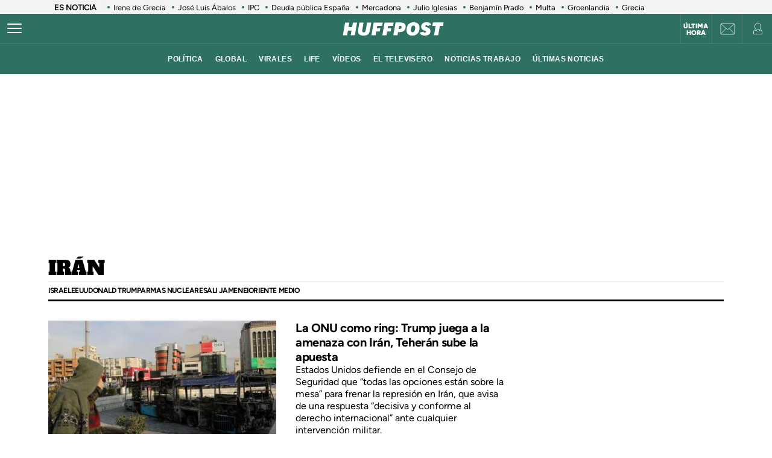

--- FILE ---
content_type: text/html; charset=UTF-8
request_url: https://www.huffingtonpost.es/news/iran
body_size: 45326
content:
<!DOCTYPE html>
    <html lang="es">
    <head>
        <meta http-equiv="Content-Type" content="text/html; charset=utf-8" />
                    <meta name="viewport" content="width=device-width,user-scalable=yes" />
                                    <link rel="preload" as="image" fetchpriority="high" href="https://img2.huffingtonpost.es/files/image_353_199/uploads/2025/12/29/imagen-de-archivo-del-primer-ministro-israeli-benjamin-netanyahu-susurrandole-algo-al-oido-al-mandatario-estadounidense-donald-trump-el-dia-de-su-discurso-en-la-kneset-el-parlamento-israeli-en-2025.jpeg" imagesrcset="https://img2.huffingtonpost.es/files/image_448_252/uploads/2025/12/29/imagen-de-archivo-del-primer-ministro-israeli-benjamin-netanyahu-susurrandole-algo-al-oido-al-mandatario-estadounidense-donald-trump-el-dia-de-su-discurso-en-la-kneset-el-parlamento-israeli-en-2025.jpeg 448w,https://img2.huffingtonpost.es/files/image_420_236/uploads/2025/12/29/imagen-de-archivo-del-primer-ministro-israeli-benjamin-netanyahu-susurrandole-algo-al-oido-al-mandatario-estadounidense-donald-trump-el-dia-de-su-discurso-en-la-kneset-el-parlamento-israeli-en-2025.jpeg 420w,https://img2.huffingtonpost.es/files/image_305_172/uploads/2025/12/29/imagen-de-archivo-del-primer-ministro-israeli-benjamin-netanyahu-susurrandole-algo-al-oido-al-mandatario-estadounidense-donald-trump-el-dia-de-su-discurso-en-la-kneset-el-parlamento-israeli-en-2025.jpeg 305w,https://img2.huffingtonpost.es/files/image_353_199/uploads/2025/12/29/imagen-de-archivo-del-primer-ministro-israeli-benjamin-netanyahu-susurrandole-algo-al-oido-al-mandatario-estadounidense-donald-trump-el-dia-de-su-discurso-en-la-kneset-el-parlamento-israeli-en-2025.jpeg 353w" imagesizes="(min-width:1280px) 344px, (min-width:1024px) 309px, (min-width:768px) 45.38vw, calc(100vw - 40px)" />


            <title>Irán</title>
<meta name="description" content="" />
<link rel="canonical" href="https://www.huffingtonpost.es/news/iran">
<meta property="og:site_name" content="ElHuffPost" />
<meta property="og:type" content="website" />
<meta property="og:title" content="Irán" />
<meta property="og:url" content="https://www.huffingtonpost.es/news/iran" />
<meta property="og:description" content="" />
<meta name="twitter:description" content="" />
<meta name="twitter:title" content="Irán" />
<meta name="twitter:site" content="@ElHuffPost" />
<meta property="og:image" content="https://img2.huffingtonpost.com/asset/default-entry.jpg" />
<meta property="og:image:url" content="https://img2.huffingtonpost.com/asset/default-entry.jpg" />
<meta property="og:image:width" content="1200"/>
<meta property="og:image:height" content="630"/>
<meta name="twitter:image" content="https://img2.huffingtonpost.com/asset/default-entry.jpg" />
<meta property="twitter:image:width" content="1200"/>
<meta property="twitter:image:height" content="630"/>
<meta property="og:app_id" content="321736354530341" />
<meta property="fb:app_id" content="321736354530341" />
<meta name="robots" content="tagFollow, tagFollow, max-snippet:-1,max-image-preview:large,max-video-preview:-1" />
<link rel="shortcut icon" type="image/x-icon" href="/favicon.ico" />
<link rel="icon" href="/favicon.ico" sizes="256x256" />


                    

        <style>
        @font-face{font-family:Figtree-Regular;src:url(/assets/1a4713c9e79c7dbac849.woff2) format("woff2");font-weight:400;font-display:swap}@font-face{font-family:Figtree-Bold;src:url(/assets/eee3664acf68180eb24e.woff2) format("woff2");font-weight:700;font-display:swap}@font-face{font-family:Figtree-Medium;src:url(/assets/1157c8609dbe9a054d7f.woff2) format("woff2");font-weight:500;font-display:swap}@font-face{font-family:Figtree-ExtraBold;src:url(/assets/2d1a1e93ba03062b94c9.woff2) format("woff2");font-weight:800;font-display:swap}@font-face{font-family:Alfa Slab One;font-style:normal;font-weight:400;font-display:swap;src:url(/assets/de53e9d541949fca0c88.woff2) format("woff2")}.c-article__title.size-0{font-size:28px;line-height:1.07}@media(min-width: 1024px){.c-article__title.size-0{font-size:42px;letter-spacing:.02063rem;line-height:1}}.c-article__title.size-0_splash{font-size:calc(10px + 6.25vw);line-height:1em}@media(min-width: 1280px){.c-article__title.size-0_splash{font-size:90px}}.c-article__title.size-0_splash-2{font-size:2rem;line-height:1em}@media(min-width: 768px)and (max-width: 1023px){.c-article__title.size-0_splash-2{font-size:2.5rem}}@media(min-width: 1024px){.c-article__title.size-0_splash-2{font-size:3rem}}.c-article__title.size-0_splash-3{font-size:1.75rem;line-height:1.2}@media(min-width: 768px){.c-article__title.size-0_splash-3{font-size:2rem}}@media(min-width: 1024px){.c-article__title.size-0_splash-3{font-size:2.125rem}}.c-article__title.size-1{font-size:20px;line-height:24px}@media(min-width: 768px){.c-article--lateral--special--big .c-article__title.size-1{font-size:24px}}@media(min-width: 1024px){.c-article--lateral--special--big .c-article__title.size-1{font-size:26px}}@media(min-width: 1280px){.c-article--lateral--special--big .c-article__title.size-1{font-size:30px}}.c-article__title.size-2{font-size:22px}.c-article__title.size-3{font-size:20px}.c-article__title.size-4,.c-article__title.size-4_2{font-size:18px;line-height:1.1}.c-article__title.size-4_3{font-size:18px;line-height:1.22}@media(min-width: 768px){.c-article__title.size-4_3{font-size:30px}}@media(min-width: 1280px){.c-article__title.size-4_3{font-size:30px}}.c-article__title.size-4_4{font-size:18px;line-height:1.1;color:#fff}.c-article__title.size-5{font-size:16px;line-height:1.1}.c-article__title.size-5_2{font-size:16px;line-height:1.125rem}@media(min-width: 768px){.c-article__title.size-5_2{font-size:18px;line-height:1.25rem}}@media(min-width: 1024px){.c-article__title.size-5_2{font-size:22px;line-height:1.5rem}}.c-article__title.size-6{font-size:14px}@media(min-width: 768px){.c-article__title.size-6{font-size:1rem;line-height:1.25}}@media(min-width: 1024px){.c-article__title.size-6{font-size:20px;line-height:1.3}}*{box-sizing:border-box;margin:0;padding:0}body,html{-webkit-font-smoothing:antialiased;-moz-osx-font-smoothing:grayscale;font-family:sans-serif}body{margin:0;font-size:16px;line-height:1.2;background-color:#fff;color:#000;position:relative;transition:left .5s ease;width:100%;left:0}@media(min-width: 1280px){body{font-size:18px}}body:after{bottom:0;content:"";left:0;opacity:0;pointer-events:none;position:absolute;right:0;top:0;transition:opacity .5s ease}@media(min-width: 768px){body:after{z-index:5000007}}@media(max-width: 767px){body:after{z-index:5}}main{background-color:#fff}::-moz-selection{color:#000;background:#9ad4fc}h1,h2,h3{font-family:Figtree-Regular,sans-serif}::marker{content:""}button,input,select,textarea{font-size:inherit;line-height:inherit;background-color:transparent;border:none;outline:none}a{text-decoration:none}img{max-width:100%;height:auto;-ms-interpolation-mode:bicubic}img .coverImageVideo{width:100%}figure{margin:0;line-height:0}.sr-only{position:absolute;width:1px;height:1px;padding:0;margin:-1px;overflow:hidden;clip:rect(0, 0, 0, 0);border:0}a{outline:none}@media(min-width: 1024px){.u-grid{display:grid;grid-template-columns:5fr 300px;grid-template-rows:auto auto;grid-row-gap:32px;grid-column-gap:40px}}@media(min-width: 1280px){.u-grid{grid-column-gap:100px}}@media(min-width: 1024px){.u-grid-splash{display:grid;grid-column-gap:48px;grid-template-columns:1fr 352px}}.u-grid-zone{display:grid;grid-gap:32px;max-width:300px;margin:auto}@media(min-width: 768px){.u-grid-zone{max-width:518px}}.u-grid-xs{display:grid;grid-gap:32px}.u-grid-xs-min{display:grid;grid-gap:24px}@media(min-width: 480px)and (max-width: 1023px){.u-grid-xssmonly{display:grid;grid-gap:32px}}@media(min-width: 768px){.u-grid-sm{display:grid;grid-column-gap:32px;align-content:flex-start}}@media(min-width: 1024px){.u-grid-md{display:grid;grid-column-gap:32px;align-content:flex-start;justify-content:end}}.u-grid-board{display:grid;grid-row-gap:60px}@media(min-width: 768px){.u-grid-columns-2{grid-template-columns:repeat(2, 1fr)}}@media(min-width: 480px)and (max-width: 1023px){.u-grid-columns-2-xssmonly{grid-template-columns:repeat(2, 1fr)}}@media(max-width: 1023px){.u-grid-columns-2-smmax{grid-template-columns:repeat(2, 1fr)}}@media(min-width: 768px){.u-grid-columns-2-lg{grid-template-columns:repeat(1, 1fr)}}@media(min-width: 1280px){.u-grid-columns-2-lg{grid-template-columns:repeat(2, 1fr)}}.u-grid-columns-3{grid-gap:32px;gap:32px;display:grid}.u-grid-columns-3-desigual{display:grid;grid-template:"a a a a" 1fr ". ." 1fr/0 1fr 1fr 0;grid-gap:30px 35px}.u-grid-columns-3-desigual>article:first-child{-ms-grid-row:1;-ms-grid-column:1;-ms-grid-column-span:7;order:0;grid-area:a;padding-bottom:0}.u-grid-columns-3-desigual>article:nth-child(2){order:1;grid-area:b}.u-grid-columns-3-desigual>article:nth-child(3){order:2;grid-area:c}.u-grid-columns-3-desigual>article:hover{box-shadow:none}@media(min-width: 768px){.u-grid-columns-3-desigual{grid-template:"b a c" 1fr/1fr 2.118fr 1fr}.u-grid-columns-3-desigual>article:first-child{-ms-grid-row:1;-ms-grid-column:3;-ms-grid-column-span:1}.u-grid-columns-3-desigual>article:nth-child(2){-ms-grid-row:1;-ms-grid-column:1}.u-grid-columns-3-desigual>article:nth-child(3){-ms-grid-row:1;-ms-grid-column:5}}@media(min-width: 768px){.u-grid-columns-3{grid-template-columns:repeat(2, 1fr)}}@media(min-width: 1024px){.u-grid-columns-3{grid-template-columns:repeat(3, 1fr)}}@media(min-width: 1280px){.u-grid-columns-3{grid-gap:32px;gap:32px}}.u-grid-columns-4{grid-template-columns:repeat(2, 1fr);grid-gap:20px;gap:20px}@media(min-width: 768px){.u-grid-columns-4{grid-template-columns:repeat(4, 1fr);grid-gap:32px;gap:32px}}.u-grid-columns-4-sm{grid-template-columns:repeat(1, 1fr);grid-row-gap:25px}@media(min-width: 768px){.u-grid-columns-4-sm{grid-template-columns:repeat(4, 1fr)}}.u-grid-columns-4-sm2{grid-template-columns:repeat(2, 1fr);grid-row-gap:25px}@media(min-width: 768px){.u-grid-columns-4-sm2{grid-template-columns:repeat(4, 1fr)}}.u-grid-col-span-2{grid-column:auto/span 2}.u-grid-gap-col{grid-gap:32px;gap:32px}@media(min-width: 1280px){.u-grid-gap-0{grid-gap:0;gap:0}}@media(min-width: 1024px){.u-grid-detail{grid-row-gap:0}}@media(min-width: 1024px){.u-grid-detail-video{grid-row-gap:0;grid-template-columns:1fr;grid-column-gap:0;padding-top:32px}}@media(min-width: 1280px){.u-grid-detail-video{grid-column-gap:0}}@media(min-width: 1024px){.u-grid-section{grid-column-gap:20px}}@media(min-width: 1280px){.u-grid-section{grid-column-gap:100px}}@media(min-width: 1024px){.u-grid-static{grid-column-gap:20px;grid-template-columns:auto 300px;grid-row-gap:0}}@media(min-width: 1280px){.u-grid-static{grid-column-gap:40px}}@media(min-width: 1024px){.u-grid-author{grid-column-gap:20px;grid-template-columns:auto 300px;grid-row-gap:0}}@media(min-width: 1280px){.u-grid-author{grid-column-gap:60px}}.u-grid-bb{border-bottom:1px solid #e0e0e0;padding-bottom:32px}.u-grid-author-listing{margin-top:-25px}.u-grid-author-listing article:first-child{padding-top:25px}.gap-row-small{grid-row-gap:25px}.o-container{width:100%;max-width:1120px;margin:0 auto;padding:0}.o-container-fluid{max-width:100%;margin-bottom:30px}.o-container-board{max-width:calc(100% - 40px);margin-bottom:30px}@media(min-width: 1024px){.o-container{max-width:969px}}@media(min-width: 1280px){.o-container{max-width:1120px}}@media(min-width: 1024px){.o-container-wide{max-width:100%}}@media(min-width: 1280px){.o-container-wide{max-width:1280px}}.content{padding:0;z-index:1;position:relative}.sidebar{display:grid;height:100%;position:relative;width:100%;grid-gap:40px;gap:40px;padding-bottom:40px;align-items:flex-start}.sidebar .c-sidebar-branded,.sidebar>div,.sidebar>div.c-newsletter{display:block}.sidebar div[data-adtype]{margin-bottom:40px}@media(min-width: 1024px){.sidebar{display:grid}.sidebar>div{display:block}}.sidebar--board{display:grid;margin-top:30px}.sidebar--board>div{display:block}@media(min-width: 1024px){.sidebar--board{margin-top:0}}@media(min-width: 1024px){.section-life .u-grid-md.sidebar{padding-left:12px}}@media(min-width: 1024px){.article-page .sidebar,.static-page .sidebar{display:flex;flex-direction:column}}.article-page .sidebar{grid-gap:54px;gap:54px}.static-page .sidebar{margin-top:24px}.section-page .o-container{padding:0 20px}@media(min-width: 1024px){.section-page .o-container{padding:0}.section-page .c-nav .o-container{padding:0 30px}}.section-page.section-life .boards .o-container{margin-bottom:50px}.section-page.section-life .boards .u-grid-col-span-2{grid-column:auto}@media(min-width: 1024px){.section-page.section-life .boards .o-container{margin-bottom:0}}@media(min-width: 1024px){.section-page.section-life .boards .u-grid-col-span-2{grid-column:auto/span 2}}.author-page .o-container{max-width:calc(100% - 60px)}.author-page .sidebar{display:grid}@media(min-width: 768px){.author-page .o-container{max-width:710px}}@media(min-width: 1024px){.author-page .o-container{max-width:969px}}@media(min-width: 1280px){.author-page .o-container{max-width:1120px}}.boards .o-container{margin-bottom:60px}.boards .o-container.u-margin-bottom-0{margin-bottom:0}@media(max-width: 1023px){.boards .o-container:has(.c-title.c-title-bg){margin-bottom:0}}.zone-1{width:100%;margin:0 auto;text-align:center;border-bottom:1px solid #e0e0e0;padding-bottom:8px}@media(min-width: 1024px){.zone-1{text-align:inherit;width:300px;align-content:flex-start}}.zone-1.sidebar.sidebar--board .u-grid-xs-min{grid-gap:16px}@media(min-width: 1024px){.theme-enterprise,.theme-life{width:100%;display:flex;flex-direction:column;height:100%;justify-content:center}}.theme-enterprise{background-color:#ede3e5;text-align:center;padding:24px 16px;width:100%}.theme-life{background-color:#fff;border:1px solid #0d0eca}.theme-life:after{border:1px solid #0d0eca;content:"";height:100%;left:5px;position:absolute;top:5px;width:100%;z-index:-1}.theme-light{display:block;border-bottom:0;padding:0 16px;width:100%}.c-header{position:sticky;line-height:normal;z-index:3;font-family:Montserrat,sans-serif;top:0}@media(min-width: 1024px){.c-header{height:100px}}@media(max-width: 768px){.c-header{z-index:4991}}.c-header__middle{background-color:#2e7061;padding:0 20px;display:flex;flex-direction:row;justify-content:flex-start;align-items:center;height:50px;position:relative}@media(min-width: 1024px){.c-header__middle{padding:0;border-bottom:1px solid hsla(0, 0%, 100%, 0.1)}}.c-header__brand{margin:0 0 0 20px;z-index:2}.c-header__brand .c-brand__big{display:flex;align-items:center;width:136px}.c-header__brand .c-brand__small{display:none;align-items:center;width:20px;color:#0dbe98}@media(min-width: 480px){.c-header__brand{margin:auto}}@media(min-width: 1024px){.c-header__brand .c-brand__big{width:168px}}.c-header__nav-btn{display:block;align-items:center;flex-shrink:0;outline:none;cursor:pointer;transition-property:opacity,filter;transition-duration:.15s;transition-timing-function:linear;font:inherit;color:inherit;text-transform:none;background-color:transparent;border:0;margin:0;overflow:visible;width:24px;height:24px;position:relative;box-sizing:content-box;transition:background-color .3s;z-index:1}.c-header__nav-btn .hamburger-box{display:block;position:relative;margin:0 auto}.c-header__nav-btn .hamburger-inner{display:block;top:50%;margin-top:-2px}.c-header__nav-btn .hamburger-inner,.c-header__nav-btn .hamburger-inner:after,.c-header__nav-btn .hamburger-inner:before{width:24px;height:2px;background-color:#fff;border-radius:2px;position:absolute;transition-property:transform;transition-duration:.15s;transition-timing-function:ease}.c-header__nav-btn .hamburger-inner:after:hover,.c-header__nav-btn .hamburger-inner:before:hover,.c-header__nav-btn .hamburger-inner:hover{background-color:#0dbe98}.c-header__nav-btn .hamburger-inner:after,.c-header__nav-btn .hamburger-inner:before{content:"";display:block}.c-header__nav-btn .hamburger-inner:before{top:-7px}.c-header__nav-btn .hamburger-inner:after{bottom:-7px}@media(min-width: 1024px){.c-header__nav-btn .hamburger-inner{left:-12px}}@media(min-width: 1024px){.c-header__nav-btn{display:flex;left:12px}}.c-header__menu{display:none}.c-header__menu .o-container{position:static;display:flex;justify-content:center;width:100%;max-width:100%;margin:0;padding:0}@media(min-width: 768px){.c-header__menu__list{width:100%;max-width:782px;align-items:center;display:flex;justify-content:center}}.c-header__menu__item{color:#fff;font-weight:700;font-size:12px;letter-spacing:.43px;text-transform:uppercase;font-family:Montserrat,sans-serif;margin:0 10px}.c-header__menu__item.current,.c-header__menu__item:hover{text-decoration:underline}@media(min-width: 1024px){.c-header__menu{display:flex;height:50px;justify-content:center;position:absolute;width:100%;background-color:#2e7061}.c-header__menu .c-header__brand{display:flex;margin-left:15px}.c-header__menu .c-header__brand svg{width:153px;margin-right:36px}}.c-header__title{opacity:0;height:0}@media(min-width: 768px){.c-header__title{font-family:Montserrat,sans-serif;font-size:18px;font-weight:700;left:130px;line-height:1.3;overflow:hidden;position:absolute;text-overflow:ellipsis;top:8px;white-space:nowrap;width:calc(100vw - 200px);z-index:1;color:#fff;transition:opacity .4s linear}}.c-header__share{display:none;position:absolute;right:60px}.c-header__share .c-icon{width:28px;height:28px;border:1px solid #fff;border-radius:50%;padding:2px;margin-left:10px}.c-header__share .c-icon g,.c-header__share .c-icon path{fill:#fff}.c-header__share .c-icon.twitter rect{fill:transparent;fill-opacity:1;stroke:none}.c-header__share .c-icon.twitter path{fill:#fff;stroke:none;fill-rule:nonzero;fill-opacity:1}.c-header.hidden{opacity:0;visibility:hidden}@media(min-width: 768px){.c-header.hidden{opacity:1;visibility:visible}}@media(min-width: 769px){.c-header__undermenulayer{height:50px}}.c-header__userprisa{position:absolute;right:0;top:0;display:flex;align-items:center;justify-content:center}.c-header__userprisa-icon-newsletter{width:50px;height:50px;align-items:center;justify-content:center;cursor:pointer;font-size:0;display:none;border-left:1px solid hsla(0, 0%, 100%, 0.1)}@media(min-width: 1024px){.c-header__userprisa-icon-newsletter{display:flex}}.c-header__userprisa-icon-newsletter:hover{background-color:hsla(0, 0%, 85%, 0.24)}.c-header__userprisa-icon{width:50px;height:50px;display:flex;align-items:center;justify-content:center;cursor:pointer;border-left:1px solid hsla(0, 0%, 100%, 0.1)}.c-header__userprisa-icon:hover{background-color:hsla(0, 0%, 85%, 0.24)}.c-header__userprisa-icon_user_logged{display:none}.c-header__userprisa-icon-logged .c-header__userprisa-icon_user_logged{display:block}.c-header__userprisa-icon-logged .c-header__userprisa-icon_user,.c-header__userprisa-icon_close{display:none}.c-header__userprisa-menu{display:none;width:160px;position:absolute;top:50px;right:0;z-index:4999;background:#fff;padding:15px 15px 5px;box-shadow:0 1px 2px 0 rgba(0, 0, 0, 0.25)}.c-header__userprisa-menu a{font-family:Figtree-Bold,sans-serif;background-color:#2e7061;border-radius:21px;display:block;font-size:12px;text-transform:uppercase;color:#fff;margin-bottom:10px;text-align:center;padding:8px 0;cursor:pointer}.c-header__userprisa-menu a:hover{background-color:#fff;outline:1px solid #2e7061;color:#2e7061}.c-header__userprisa-menu a.c-header__prisalogout{color:#000;outline:1px solid #000;background-color:#fff}.c-header__userprisa-menu a.c-header__prisalogout:hover{outline:1px solid #2e7061}.c-header__userprisa-menu-active .c-header__userprisa-icon{background-color:#fff}.c-header__userprisa-menu-active .c-header__userprisa-icon_user,.c-header__userprisa-menu-active .c-header__userprisa-icon_user_logged{display:none}.c-header__userprisa-menu-active .c-header__userprisa-icon_close,.c-header__userprisa-menu-active .c-header__userprisa-menu{display:block}.c-header__right-link{position:absolute;right:51px;top:0;display:flex;align-items:center;justify-content:center;width:50px;height:50px;padding-top:2px}.c-header__right-link a{font-size:11px;font-weight:900;line-height:1;color:#fff;font-family:Figtree-Black,sans-serif;text-align:center;text-transform:uppercase}@media(min-width: 1024px){.c-header__right-link{right:102px;border-left:1px solid hsla(0, 0%, 100%, 0.1)}}.open-navigation{overflow-y:hidden}.open-navigation:after{opacity:.8;pointer-events:auto;background-color:rgba(0, 0, 0, 0.65)}@media(min-width: 768px){.open-navigation{left:400px}}@media(max-width: 767px){.open-navigation{left:0}}.section-life .c-header__middle{background-color:#171d67}.section-life .c-header__nav-btn .hamburger-inner,.section-life .c-header__nav-btn .hamburger-inner:after,.section-life .c-header__nav-btn .hamburger-inner:before{background-color:#fff}.section-life .c-header__menu{background-color:#171d67}.section-life .c-header__userprisa-menu a{background-color:#171d67}.section-life .c-header__userprisa-menu a:hover{outline-color:#171d67;color:#171d67;background-color:#fff}.section-life .c-header__userprisa-menu a.c-header__prisalogout{background-color:transparent}@media(min-width: 1024px){.section-life .c-header__middle{border-bottom:1px solid #fff}}.section-video .c-header{margin-bottom:20px}.o-section-last-minute{background-color:#f3f3f3}.o-section-last-minute .o-container{padding:0 0 0 10px;position:relative}.o-section-last-minute .last-minute-container{display:flex;align-items:center;font-family:Figtree-Regular,sans-serif;overflow:hidden}.o-section-last-minute .last-minute-item-tag{padding-right:10px;margin-right:8px;min-width:fit-content;z-index:2;background:linear-gradient(90deg, #f3f3f3 95%, transparent)}.o-section-last-minute .last-minute-tag{font-size:.8rem;font-weight:700}.o-section-last-minute .last-minute-items{display:flex;flex-wrap:nowrap;align-items:center;overflow-x:auto;list-style:none;cursor:pointer}.o-section-last-minute .last-minute-item{padding:1px 10px;flex:0 0 auto}.o-section-last-minute .last-minute-link{position:relative;font-size:.8rem;color:#000}.o-section-last-minute .last-minute-link:before{content:"";background-color:#2e7061;width:4px;height:4px;position:absolute;border-radius:50%;top:5px;left:-10px}@media(min-width: 768px){.o-section-last-minute .last-minute-items::-webkit-scrollbar{height:0;width:0}.o-section-last-minute .last-minute-items::-webkit-scrollbar-thumb{background-color:#cecece}}.board-container-alertas{margin-bottom:20px}.o-section-alertas{background-color:#ca013b;border-bottom:1px solid #fff}.alertas-container{padding:10px 20px}@media(min-width: 1024px){.alertas-container{height:38px;display:flex;align-items:center;padding:0}}.alertas-item-tag{float:left;margin-top:2px;margin-right:3px}@media(min-width: 1024px){.alertas-item-tag{width:140px;margin-right:15px;margin-top:0;display:flex;position:relative}.alertas-item-tag:after{content:"";display:block;height:30px;width:1px;background:hsla(0, 0%, 100%, 0.25);position:absolute;top:-7px;bottom:0;right:0}}.alertas-tag{color:#fff;font-size:12px;line-height:16px;text-transform:uppercase;display:flex;font-family:Figtree-ExtraBold,sans-serif;font-weight:900}.alertas-tag:before{background-size:100%;display:inline-block;margin-right:5px;width:14px;height:14px}@media(min-width: 1024px){.alertas-tag:before{width:16px;height:16px}}.alertas-link{color:#fff;font-size:13px;font-family:Figtree-Regular,sans-serif}@media(min-width: 1024px){.alertas-link{font-size:16px}}.alertas-bg-2{background-color:#0064ff}.alertas-bg-3{background-color:#164b49}.alertas-icon-exclusive .alertas-tag:before{content:"";background-image:url(/assets/dcd94c75b1b2f5a61d64.svg)}.alertas-icon-interview .alertas-tag:before{content:"";background-image:url(/assets/24365a8c53f5762e07e5.svg)}.alertas-icon-last-minute .alertas-tag:before{content:"";background-image:url(/assets/ab208bfaea12c6e96c0c.svg)}.alertas-icon-live-video .alertas-tag:before{content:"";background-image:url(/assets/14a4ba581f327da25312.svg)}.c-footer{color:#e5e5e5;z-index:2;position:relative}.c-footer a:hover{text-decoration:underline}.c-footer-top{background-color:#2e7061}.c-footer-bottom{background-color:#000}.c-footer__wrapper{margin:auto;max-width:1280px;padding:32px 24px}.c-footer__top{border-bottom:1px solid #e5e5e5}.c-footer__top__column-row{display:flex;flex-direction:row;flex-wrap:wrap;margin-bottom:32px}.c-footer__top__column{width:50%}.c-footer__top__copy{border-top:1px solid #fff}.c-footer__top__copy p{font-size:13px;color:#fff;padding-top:30px}.c-footer__top__copy p.c-footer__title{padding-top:0}.c-footer__brand{display:flex;width:136px;height:40px;margin-bottom:32px}.c-footer__brand .c-brand__big{width:136px}.c-footer__nav{display:flex;flex-direction:column;flex-wrap:wrap;font-size:12px;color:#e5e5e5}.c-footer__nav__item{text-decoration:none;text-transform:uppercase;font-family:Figtree-Regular,sans-serif;color:#e5e5e5;margin-bottom:15px;font-size:12px;min-width:140px}.c-footer__title{font-weight:600;font-family:Figtree-Regular,sans-serif;font-size:13px;float:right}.section-life .c-footer-top{background-color:#171d67}.c-title{color:#444;font-weight:700;line-height:1.55;margin-bottom:24px;text-align:center;text-transform:uppercase}.c-title,.c-title__name{font-family:Figtree-Bold,sans-serif;font-size:24px;letter-spacing:-0.025rem}.c-title__name a{color:inherit}@media(min-width: 768px){.c-title__name{font-size:28px}}.c-title__name-bg-1{background-color:#8707d8}.c-title__name-bg-2{background-color:#30f8a0;color:#171d67}.c-title__name-bg-3{background-color:#f83371}.c-title__name-bg-4{background-color:#712fcb}.c-title__name-bg-5{background-color:#c0c}.c-title__name-bg-6{background-color:#171d67}.c-title__name-bg-7{background-color:#0d0eca}@media(min-width: 768px){.c-title{font-size:28px;letter-spacing:.0625rem;line-height:1.25rem;text-align:left}}.c-title-section{flex:0 1 auto;font-family:Figtree-Regular,sans-serif;font-size:32px;font-weight:700;letter-spacing:.03125rem;margin:36px auto 0;text-transform:uppercase;max-width:calc(100% - 40px);text-align:center}@media(min-width: 768px){.c-title-section{font-size:42px;margin-top:60px;text-align:left}}@media(min-width: 1280px){.c-title-section{max-width:1170px}}.c-title-static{font-family:Figtree-Medium,sans-serif;font-size:30px;font-weight:700;letter-spacing:.5px;margin-bottom:20px;text-align:center}@media(min-width: 1280px){.c-title-static{font-size:52px;margin-bottom:10px}}.c-title-board a{color:#444}.c-title-board a:hover{opacity:.8}.c-title-board .c-title__name{font-size:24px}.c-title-board .c-title__name:after,.c-title-board .c-title__name:before{color:#0064ff;content:"/";font-size:24px}.c-title-board .c-title__name:before{margin-right:6px}.c-title-board .c-title__name:after{margin-left:6px}.c-title-board .c-title__link{display:block;text-align:right;margin:8px 0 0;color:#0d0eca;font-family:Figtree-Regular,sans-serif;font-size:12px;font-weight:800;text-decoration:none;text-transform:none;line-height:normal;letter-spacing:0}@media(min-width: 768px){.c-title-board{line-height:1.55;text-align:center}}@media(min-width: 768px){.c-title-board,.c-title-board .c-title__name{font-size:24px}}.c-title-board-life .c-title__name{font-size:36px;color:#171d67;font-family:Montserrat,sans-serif;font-weight:900;letter-spacing:1.5px;text-shadow:2px 2px #f711c0;text-transform:uppercase}.c-title-board-life .c-title__name:after,.c-title-board-life .c-title__name:before{content:none}@media(min-width: 768px){.c-title-board-life .c-title__name{font-size:36px}}.c-title-board-white .c-title__name{color:#fff}.c-title-board-vfy .c-title__name{color:#fff;font-size:28px;font-weight:700;text-align:left;margin:14px 0 20px}.c-title-board-vfy .c-title__name:after,.c-title-board-vfy .c-title__name:before{content:none}.c-title-slider{padding-bottom:5px;font-family:Noto Sans KR,Helvetica Neue,Helvetica,Roboto,Arial,ヒラギノ角ゴ Pro W3,Hiragino Kaku Gothic Pro,Osaka,メイリオ,Meiryo,ＭＳ Ｐゴシック,MS PGothic,sans-serif;font-weight:800;font-style:italic;color:#000;font-size:18px;line-height:25px;margin-bottom:0}.c-title-slider .c-title__name{border-top:3px solid #0dbe98;display:inline-block;font-size:18px;letter-spacing:2.1px;text-align:center;padding-top:3px}@media(min-width: 1280px){.c-title-slider{padding-left:40px}}.c-title-section_new{border-bottom:3px solid #000;position:relative;display:flex;flex-direction:column}.c-title-section_new .c-title-section_title{font-family:Alfa Slab One,cursive;font-weight:400;font-size:24px;line-height:1.75;letter-spacing:-0.4px;text-align:center;color:#000;text-transform:uppercase}.c-title-section_new .c-title-section_title img{max-width:260px;width:100%;height:40px}.c-title-section_new .c-title-section_submenu{overflow-x:auto;white-space:nowrap;border-top:1px solid #e0e0e0}.c-title-section_new .c-title-section_submenu ul{grid-gap:10px;gap:10px;display:flex;padding:0;margin:0;list-style:none}.c-title-section_new .c-title-section_submenu-item{flex:0 0 auto}.c-title-section_new .c-title-section_submenu-item a{font-family:Figtree-Bold,sans-serif;font-size:12px;line-height:2.5;letter-spacing:-0.4px;color:#000;text-transform:uppercase}.c-title-section_new .c-title-section_submenu-item a:hover{opacity:.8}.c-title-section_new .c-title-section_sponsor{background-color:#ececec;display:flex;padding:10px;grid-gap:10px;gap:10px;justify-content:center;align-items:center}.c-title-section_new .c-title-section_sponsor-label{font-family:Figtree-Regular,sans-serif;font-size:10px;letter-spacing:.28px;text-transform:uppercase}.c-title-section_new .c-title-section_sponsor-image{display:flex;justify-content:center;align-items:center;width:auto;height:36px;background-color:hsla(0, 0%, 85%, 0.3)}.c-title-section_new .c-title-section_sponsor-image img{max-height:30px;width:auto;vertical-align:middle}.c-title-section_new a.c-title-section_title{max-width:max-content}@media(min-width: 768px){.c-title-section_new{margin-top:32px;margin-bottom:32px}}@media(min-width: 768px){.c-title-section_new .c-title-section_title img{width:auto;height:auto}}@media(min-width: 768px){.c-title-section_new .c-title-section_title{text-align:left;font-size:32px;line-height:1.31}}@media(min-width: 768px){.c-title-section_new .c-title-section_sponsor{background-color:transparent;position:absolute;top:0;right:0;padding:0}}@media(min-width: 768px){.c-title-section_new .c-title-section_sponsor-image{background-color:transparent}}@media(max-width: 768px){.c-title-section_new a.c-title-section_title{margin:0 auto}}.c-title-section_new-red{background-color:#d8270f}.c-title-section_new-custom{padding:16px 16px 0}.c-title-section_new-custom .c-title-section_submenu-item a,.c-title-section_new-custom .c-title-section_title{color:#fff}.c-title-section_new-custom .c-title-section_sponsor{background-color:hsla(0, 0%, 85%, 0.3)}.c-title-section_new-custom .c-title-section_sponsor-label{color:#fff}@media(max-width: 768px){.c-title-section_new-custom{margin-left:-20px;margin-right:-20px}}@media(min-width: 768px){.c-title-section_new-custom .c-title-section_sponsor{background-color:transparent;top:16px;right:16px}}@media(min-width: 768px){.article-page .c-title-section_new{margin-bottom:30px}.article-page.section-life .c-title-section_new{margin-bottom:0}}.o-section-article-video .c-title-section_new .c-title-section_title{color:#fff}.o-section-article-video .c-title-section_new .c-title-section_submenu{border-top-color:#fff}.o-section-article-video .c-title-section_new .c-title-section_sponsor-label,.o-section-article-video .c-title-section_new .c-title-section_submenu-item a{color:#fff}.section-life .c-title{color:#fff;font-family:Montserrat,sans-serif;font-size:18px;align-items:center;display:flex;flex-direction:column;justify-content:center;padding:20px 0;margin:0}.section-life .c-title__name{font-size:18px;line-height:2.16;padding:0 25px}.section-life .c-title-bg:after{background-color:#171d67;content:"";display:block;height:118px;position:absolute;width:100%;z-index:-10}.section-life .c-title-f2{margin:10px 0 20px;text-align:center;width:100%}.section-life .c-title-f2 .c-title{position:relative}.section-life .c-title-f2 .c-title:before{content:"";border-top:3px solid #6a57ff;position:absolute;top:11px;left:0;width:100%}.section-life .c-title-f2 .c-title__name{background:#fff;color:#6a57ff;display:inline;font-family:Montserrat,sans-serif;font-size:13px;font-weight:700;margin-top:12px;padding:0 10px;text-align:center;text-transform:uppercase}@media(min-width: 768px){.section-life .c-title__name{font-size:18px}}@media(min-width: 768px){.section-life .c-title-bg:after{height:300px}}.o-section-life-title{background-color:#171d67;padding-top:20px;padding-bottom:30px}@media(min-width: 1024px){.zone-1.theme-life .c-title-board .c-title__name{font-size:inherit}}@media(max-width: 768px){.article-page .c-title-section_submenu{border-top:none}}@media(max-width: 768px){.article-page .c-title-section_submenu-board{border-top:1px solid #e0e0e0}}@media(max-width: 768px){.article-page .c-title-section_new{margin:0 24px 32px}}@media(max-width: 768px){.article-page .c-title-section_new-custom{margin:32px 24px}.article-page .c-title-section_new-custom .c-title-section_submenu{margin:0}}@media(max-width: 768px){.section-page .c-title-section_new-custom{margin:32px 0}}.c-article{display:flex;flex-direction:column;grid-gap:8px;gap:8px;position:relative}.c-article picture{display:block;position:relative}.c-article picture:after{content:"";position:absolute;background-size:100%;background-position:50%}.c-article__thumb{line-height:0;position:relative}.c-article__thumb img{width:100%}.c-article__txt{display:flex;flex-direction:column;flex:1 1 auto;grid-gap:8px;gap:8px}.c-article__subtitle{font-family:Figtree-Bold,sans-serif;font-size:14px;letter-spacing:.025rem;text-transform:uppercase}.c-article__subtitle a{color:inherit;letter-spacing:-0.01rem}.c-article__title{font-family:Figtree-Bold,sans-serif}.c-article__title a{color:inherit;letter-spacing:-0.025rem}.c-article__title a:hover{text-decoration:underline}.c-article__title.size-7{font-size:32px}@media(min-width: 768px){.c-article__title.size-7{font-size:34px}}@media(min-width: 768px){.c-article__title{text-align:inherit}}.c-article__epigraph{font-family:Figtree-Regular,sans-serif;font-size:16px;line-height:1.25}.c-article__author{flex-wrap:wrap;text-transform:uppercase;color:#444;font-family:Figtree-Regular,sans-serif;font-size:14px;line-height:1rem}.c-article__author a{color:inherit}.c-article__author-small{color:#757575;font-size:12px;line-height:1.25}.c-article__date{color:#757575;display:inline;display:initial;font-family:Figtree-Regular,sans-serif;font-size:13px;letter-spacing:.3px;margin-top:5px}.c-article--align--center{align-items:center}.c-article--lateral .c-article a:hover{text-decoration:underline}@media(min-width: 768px){.c-article--lateral{grid-gap:32px;gap:32px;flex-direction:row;justify-content:flex-start;align-content:flex-start;display:grid;grid-template-columns:repeat(2, 1fr)}}@media(min-width: 768px){.c-article--lateral .c-article__txt{width:calc(100% - 32px)}}.c-article--lateral--author{flex-direction:row;grid-gap:20px;gap:20px;display:grid;grid-template-columns:86px auto}.c-article--lateral--author .c-article__title{font-weight:500}.c-article--lateral--author .c-article__txt{grid-gap:0;gap:0}@media(min-width: 768px){.c-article--lateral--author .c-article__thumb{width:auto}}.c-article--lateral--big{grid-template-columns:100%}.c-article--lateral--big .c-article__txt{width:100%}@media(min-width: 768px){.c-article--lateral--big .c-article__txt{min-height:50px;margin:auto;width:100%}}.c-article--lateral--special--big{grid-gap:0;gap:0}.c-article--lateral--special--big .c-article__title{color:#fff;font-family:Montserrat,sans-serif;line-height:1.25;padding:0 30px;text-align:center}.c-article--lateral--special--big .c-article__title a:hover{text-decoration:none}.c-article--lateral--special--big .c-article__txt{width:100%;background:#0d0eca;padding:25px 0}@media(min-width: 768px){.c-article--lateral--special--big{grid-template-columns:100%}}@media(min-width: 1024px){.c-article--lateral--special--big{grid-template-columns:637px auto}}@media(min-width: 1280px){.c-article--lateral--special--big{grid-template-columns:750px auto}}@media(min-width: 1024px){.c-article--lateral--special--big .c-article__title{text-align:left;padding-left:55px}}@media(min-width: 1280px){.c-article--lateral--special--big .c-article__title{padding-left:60px}}@media(min-width: 768px){.c-article--lateral--special--big .c-article__txt{margin:-60px auto 0;width:463px;z-index:1}}@media(min-width: 1024px){.c-article--lateral--special--big .c-article__txt{margin:0 0 0 -55px;width:357px;height:289px;justify-content:center;align-items:flex-start;align-self:center}}@media(min-width: 1280px){.c-article--lateral--special--big .c-article__txt{height:340px}}.c-article--lateral--opinion,.c-article--lateral--small{flex-direction:row;grid-gap:16px;gap:16px;display:grid;padding-bottom:25px;margin-bottom:25px;border-bottom:1px solid #e0e0e0;align-items:start}.c-article--lateral--opinion .c-article__txt,.c-article--lateral--small .c-article__txt{width:100%}@media(min-width: 768px){.c-article--lateral--opinion .c-article__txt,.c-article--lateral--small .c-article__txt{width:100%}}.c-article--lateral--opinion{grid-template-columns:74px auto}@media(min-width: 768px){.c-article--lateral--opinion{grid-gap:16px;gap:16px;grid-template-columns:76px auto}}@media(min-width: 1024px){.c-article--lateral--opinion{grid-template-columns:60px auto}}@media(min-width: 1280px){.c-article--lateral--opinion{grid-template-columns:80px auto}}.c-article--lateral--small{grid-template-columns:84px auto}.c-article--lateral--small .c-article__txt{width:100%}@media(min-width: 768px){.c-article--lateral--small{grid-template-columns:92px auto;grid-gap:16px;gap:16px}}@media(min-width: 1024px){.c-article--lateral--small{grid-template-columns:92px auto}}@media(min-width: 1280px){.c-article--lateral--small{grid-template-columns:92px auto}}@media(min-width: 1024px){.c-article--lateral--small .c-article__txt{max-width:412px}}.c-article--lateral--xs-only{grid-template-columns:160px auto;flex-direction:row;grid-gap:16px;gap:16px;display:grid;padding-bottom:25px;align-items:center}.c-article--lateral--xs-only:not(:last-child){border-bottom:1px solid #e0e0e0}@media(min-width: 768px){.c-article--lateral--xs-only{display:flex;flex-direction:column;grid-gap:8px;gap:8px;padding-bottom:0}.c-article--lateral--xs-only:not(:last-child){border-bottom:0}}.c-article--lateral--xs-only-col{flex-direction:column;grid-gap:16px;gap:16px;display:flex;padding-bottom:25px;margin-bottom:25px;align-items:center;border-bottom:1px solid #e0e0e0}@media(min-width: 768px){.c-article--lateral--xs-only-col{grid-gap:8px;gap:8px}}.c-article--related{display:flex;flex-direction:column;max-width:100%;width:100%;border:1px solid #dedede;box-shadow:0 1px 3px rgb(0 0 0/6%)}.c-article--related .c-article__txt{padding:5px 15px 12px;font-weight:400}.c-article--related .c-article__title{font-size:14px}.c-article--related .c-article__epigraph,.c-article--related .c-article__title{font-family:-apple-system,system-ui,BlinkMacSystemFont,Segoe UI,Roboto,Helvetica Neue,Arial,sans-serif;line-height:1.4}.c-article--related .c-article__epigraph{text-overflow:ellipsis;font-size:13px}.c-article--related .c-article__author{font-size:12px;color:#999;text-transform:none;font-family:-apple-system,system-ui,BlinkMacSystemFont,Segoe UI,Roboto,Helvetica Neue,Arial,sans-serif;align-items:flex-end}.c-article--related .c-article__author svg{width:16px;height:16px;color:#2e7061;margin-right:6px}.c-article--related .c-article__date:before{content:"/";padding:0 3px;color:#dbdbdb}@media(min-width: 768px){.c-article--related .c-article__title{font-size:15px}}@media(min-width: 1024px){.c-article--related .c-article__title{font-size:17px}}@media(min-width: 768px){.c-article--related .c-article__epigraph{font-size:14px}}@media(min-width: 1024px){.c-article--related .c-article__epigraph{font-size:15px}}@media(min-width: 768px){.c-article--related .c-article__author{font-size:12px}}@media(min-width: 1024px){.c-article--related .c-article__author{font-size:14px}}.c-article--full .c-article__thumb img{width:100%}.c-article--full .c-article__txt{max-width:1120px;width:100%;margin:0 auto;flex-direction:initial;justify-content:flex-end}.c-article--full .c-article__author{margin-right:32px;color:#5c5c5c;font-size:12px;letter-spacing:.35px;text-align:right}.c-article--special{padding-bottom:40px}.c-article--special .c-article__thumb:hover{background-color:rgba(209, 249, 255, 0.2)}.c-article--special .c-article__subtitle{color:#6a57ff;font-family:Montserrat,sans-serif;font-size:13px;letter-spacing:1.3px;text-align:center}.c-article--special .c-article__title{font-family:Montserrat,sans-serif;padding:0 30px;line-height:1.3;text-align:center}.c-article--special .c-article__title a:hover{text-decoration:none;color:#0d0eca}.c-article--special .c-article__title a:hover:after{box-shadow:6px 6px #fcff0d,-2px -3px 15px 4px rgb(5 5 5/3%)}.c-article--special .c-article__epigraph{padding:0 10px 20px;font-family:Montserrat,sans-serif;line-height:1.38;margin-top:14px;text-align:center}.c-article--special:hover{box-shadow:6px 6px #fcff0d,-2px -3px 15px 4px rgb(5 5 5/3%)}@media(min-width: 1024px){.c-article--special .c-article__epigraph{padding-right:30px;padding-left:30px}}@media(min-width: 768px){.c-article--special{padding-bottom:10px}}@media(min-width: 1280px){.c-article--special{padding-bottom:0}}.c-article--special--big .c-article__title a:hover:after,.c-article--special--small .c-article__title a:hover:after{box-shadow:unset}.c-article--special--small{padding-bottom:30px}.c-article--special--small .c-article__title{text-align:left;padding:0}@media(min-width: 768px){.c-article--special--small .c-article__title{text-align:center}}@media(min-width: 768px){.c-article--special--small{padding-bottom:30px}}@media(min-width: 1280px){.c-article--special--small{padding-bottom:30px}}@media(min-width: 1024px){.c-article--special--big .c-article__title.size-3{font-size:24px}}.c-article--video .c-article__title{font-size:15px;font-family:Noto Sans KR,Helvetica Neue,Helvetica,Roboto,Arial,ヒラギノ角ゴ Pro W3,Hiragino Kaku Gothic Pro,Osaka,メイリオ,Meiryo,ＭＳ Ｐゴシック,MS PGothic,sans-serif;line-height:20px;color:#000}.c-article--video .c-article__title a:after{content:none}.c-article--video .c-article__thumb:hover{cursor:pointer}.c-article--video .c-article__thumb:hover .c-icon{background-color:#0dbe98}.c-article--video .c-icon{position:absolute;z-index:2;width:35px;height:35px;background-color:rgba(0, 0, 0, 0.75);border:1px solid #0dbe98;border-radius:50%;color:#fff;bottom:10px;left:10px}.c-article--video .c-icon svg{width:45%;height:45%}.c-article--life{grid-gap:0;gap:0}.c-article--life .c-article__txt{padding:16px 8px;background-color:#e7fcff;grid-gap:8px;gap:8px}.c-article--life .c-article__subtitle{color:#0d0eca;font-family:Montserrat,sans-serif;font-weight:700;font-size:14px;line-height:18px;letter-spacing:-0.4px}.c-article--life .c-article__title{font-family:Montserrat,sans-serif;margin:0}.c-article--life .c-article__epigraph{font-family:Montserrat,sans-serif;font-size:14px;line-height:1.125rem}.c-article--life .c-article__thumb{display:block}.c-article--life:hover{box-shadow:6px 6px #fcff0d,-2px -3px 15px 4px rgb(5 5 5/3%)}.c-article--life--atf .c-article__txt{background:none}.c-article--life--atf .c-article__title{font-size:2rem;line-height:1.19}.c-article--life--atf .c-article__epigraph{font-size:1rem;line-height:1.5}@media(min-width: 1024px){.c-article--life--atf .c-article__txt{padding:0 16px}}.c-article--life.card-icon-video .c-article__imghref:after{background-image:url(/assets/ca55a7995da5c547fb89.svg)}.c-article--life.card-icon-galeria .c-article__imghref:after{background-image:url(/assets/184b8964fbd3bb93b00d.svg)}.c-article--life.card-icon-directo .c-article__imghref:after{background-image:url(/assets/d1a4e66b3f91b8c1d85a.svg)}.c-article--life.card-icon-encuesta .c-article__imghref:after{background-image:url(/assets/ea597ebfa2f9e92a4e02.svg)}.c-article--new-section{border-bottom:1px solid #e0e0e0}.c-article--new-section .c-article__txt{padding:0 0 32px;grid-gap:8px;gap:8px}.c-article--new-section .c-article__subtitle{padding-top:0}.c-article--new-section .c-article__epigraph{font-size:14px;line-height:1.125rem}.c-article--new-section .c-article__thumb{display:block}.c-article--high .c-article__title{font-family:Montserrat,sans-serif}.c-article--branded{background-color:#eee}.c-article--branded .c-article__txt{justify-content:center;padding:10px}.c-article--branded--lateral{display:grid;grid-template-columns:103px auto;grid-gap:0;gap:0}@media(min-width: 768px){.c-article--branded--lateral{grid-template-columns:212px auto}}@media(min-width: 1280px){.c-article--branded--lateral{grid-template-columns:352px auto}}@media(min-width: 768px){.c-article--branded--lateral .c-article__txt{padding:0 32px}}.c-article--splash{align-items:center;display:flex;flex-direction:column;justify-content:center;max-width:1120px;width:100%}.c-article--splash .c-article__txt{font-weight:800;height:auto;padding:32px 32px 25px;width:100%}.c-article--splash .c-article__title a{text-decoration:underline}.c-article--splash .c-article__title a:hover{-webkit-text-decoration-color:#0dbe98;text-decoration-color:#0dbe98}.c-article--splash--two{margin-bottom:60px;grid-column-gap:0}.c-article--splash--two .c-article__thumb{width:100%}.c-article--splash--two .c-article__title{font-weight:800}.c-article--splash--two .c-article__epigraph{font-family:Figtree-Medium,sans-serif;font-weight:700;line-height:1.22;font-size:18px}@media(min-width: 768px){.c-article--splash--two{flex-direction:row;border:1px solid #d8d8d8}}@media(min-width: 1024px){.c-article--splash--two{max-width:736px;margin-bottom:0}}@media(min-width: 768px){.c-article--splash--two .c-article__thumb{height:100%}.c-article--splash--two .c-article__thumb img{height:100%;-o-object-fit:cover;object-fit:cover}}@media(min-width: 768px){.c-article--splash--two .c-article__txt{height:100%;justify-content:center}}@media(min-width: 768px){.c-article--splash--two .c-article__epigraph{font-size:20px}}@media(min-width: 1024px){.c-article--text-left,.c-article--text-right{margin:0;width:100%}}.c-article--text-left{flex-direction:row-reverse}@media(min-width: 1024px){.c-article--text-left{flex-direction:row-reverse}}.c-article--text-left .c-article__thumb,.c-article--text-top .c-article__thumb{order:2}@media(min-width: 768px){.c-article--text-bottom .c-article__thumb,.c-article--text-bottom .c-article__txt,.c-article--text-top .c-article__thumb,.c-article--text-top .c-article__txt{width:100%;height:auto}}@media(min-width: 768px){.c-article--text-bottom,.c-article--text-top{flex-direction:column}}.c-article--text-top{flex-direction:column-reverse}.c-article--text-top .c-article__txt{order:1}@media(min-width: 1024px){.c-article--text-top{flex-direction:column-reverse}}.c-article--align-center{text-align:center}.c-article--align-left{text-align:left}.c-article--align-right{text-align:right}.c-article--no-epigraph .c-article__epigraph{display:none}.c-article--no-subtitle .c-article__subtitle{display:none}.c-article--dark{background-color:#1a1a1a}.c-article--dark .c-article__txt{color:#fff}.c-article--light{background-color:#fff}.c-article--light .c-article__txt{color:#000}.c-article--enterprise{background-color:#ede3e5}.c-article--enterprise .c-article__title{font-family:Alfa Slab One,sans-serif;font-weight:100}.c-article--enterprise .c-article__title a{text-decoration:none}.c-article--enterprise .c-article__epigraph{font-family:Georgia,serif;font-weight:400;font-size:18px}@media(min-width: 1024px){.c-article--enterprise .c-article__epigraph{line-height:1.33}}@media(min-width: 768px){.c-article--enterprise .c-article__author{letter-spacing:1.71px;font-size:14px}}@media(min-width: 768px){.c-article--enterprise.c-article--text-left .c-article__title,.c-article--enterprise.c-article--text-right .c-article__title{font-size:28px}}.c-article--enterprise--atf{background:none}.c-article--enterprise--atf .c-article__title{letter-spacing:.02em}.c-article--enterprise--atf .c-article__epigraph{font-size:14px}@media(min-width: 1024px){.c-article--enterprise--atf .c-article__epigraph{line-height:normal}}.c-article--enterprise--atf_2 .c-article__epigraph{font-size:1.125rem}.c-article--type{display:block;font-family:Figtree-Medium,sans-serif;font-size:18px;font-style:italic;letter-spacing:1.2px;line-height:1;margin:0 auto 6px}.c-article--type__text{margin:0 6px}.c-article--type--breaking{color:#fe3d2e}.c-article--type--breaking__text{vertical-align:text-top}.c-article--type--develop,.c-article--type--exclusive{color:#3369f8}.c-article__green-btn{background-color:#0dbe98;color:#fff;border-radius:18px;font-family:Figtree-Bold,sans-serif;font-size:10px;line-height:19px;padding:8px 10px;cursor:pointer;width:188px}.c-article__refresh-btn{position:relative}.c-article__refresh-btn:before{content:"";color:#000}.c-article__imghref{position:relative;width:100%}.c-article__brand-link{line-height:0;width:16px;height:16px;background-image:url(/assets/ac3bf882d25c514a9655.jpg);background-repeat:no-repeat;display:block}.card-icon-48 picture:after{width:48px;height:48px;left:9px;bottom:9px}.card-icon-80 picture:after{width:48px;height:48px;left:50%;top:50%;margin-left:-24px;margin-top:-24px}@media(min-width: 480px){.card-icon-80 picture:after{width:80px;height:80px;margin-left:-40px;margin-top:-40px}}.card-icon-32 picture:after{width:32px;height:32px;left:9px;bottom:9px}.card-icon-video picture:after{background-image:url(/assets/f63bb0a677e6cb712008.svg)}.card-icon-galeria picture:after{background-image:url(/assets/12b79e9740812793ff1b.svg)}.card-icon-directo picture:after{background-image:url(/assets/057230fe8087a1de645e.svg)}.card-icon-encuesta picture:after{background-image:url(/assets/2b559510ff904256ebe3.svg)}.article-page .o-section-bottom .c-article__title a:hover,.article-page .o-section-trending .c-article__title a:hover{text-decoration:none}.section-life .card-icon-video picture:after{background-image:url(/assets/ca55a7995da5c547fb89.svg)}.section-life .card-icon-galeria picture:after{background-image:url(/assets/184b8964fbd3bb93b00d.svg)}.section-life .card-icon-directo picture:after{background-image:url(/assets/d1a4e66b3f91b8c1d85a.svg)}.section-life .card-icon-encuesta picture:after{background-image:url(/assets/ea597ebfa2f9e92a4e02.svg)}.c-nav{display:none}.hidden-text{overflow:hidden;display:block;text-indent:-9999px;width:0;height:0}@media(max-width: 993px){#pie-comun9 #capa-webs-grupo,#pie-comun9 .muestra-medios .capa-medios,#pie-comun9 .muestra-medios .capa-medios iframe{width:100%}}.commonmm_sonExpand,.commonmm_sonExpand_forceson{width:100%;height:100%;top:0;left:0;position:absolute}.commonmm_baseExpand,.commonmm_sonExpand_forceson>DIV{width:100%;height:100%}.commonmm_baseExpand{position:relative}.apertura-mobile-ads{display:none}@media screen and (max-width: 768px){.page-homepage .top_ad_banner [data-adtype|=LDB]{display:none}.page-homepage .u-grid-splash .u-grid-board-content .c-article--splash--two{margin-bottom:20px}.page-homepage .apertura-mobile-ads{display:block}}

    </style>

    <link rel="stylesheet" type="text/css" href="/assets/screen.b162cd742ba5a84a10b4.css?1768304963" onload="this.media='all'" media="print"/>


    <link rel="preload" href="https://www.huffingtonpost.es/assets/eee3664acf68180eb24e.woff2" as="font" type="font/woff2" crossorigin=""></link>
<link rel="preload" href="https://www.huffingtonpost.es/assets/1a4713c9e79c7dbac849.woff2" as="font" type="font/woff2" crossorigin=""></link>

            
    
    

    
                <script type="text/javascript" src="/assets/category.76b4837f511708f9ac8d.bundle.js?1768304963" defer="defer"></script>
<script type="text/javascript" src="/assets/video.97d366165127ccbdb328.bundle.js?1768304963" defer="defer"></script>

    <script defer="defer"  type="text/javascript" src="https://cmp.prisa.com/dist/cmp.js"></script>

    <script defer="defer"  type="text/javascript" src="https://cmp.prisa.com/dist/dmp.js"></script>

    <script defer="defer" type="text/javascript" src="https://ak-ads-ns.prisasd.com/slot/huff/slot.js"></script>
<style>.c-detail__gallery .c-detail__gallery__cover .c-detail__media {  display: inline-flex; }</style>
<script async="true" src="https://fundingchoicesmessages.google.com/i/pub-7273378170746629?ers=1" nonce="NqTmQFXzPok3jgYSOUTg_g"></script><script nonce="NqTmQFXzPok3jgYSOUTg_g">(function() {function signalGooglefcPresent() {if (!window.frames['googlefcPresent']) {if (document.body) {const iframe = document.createElement('iframe'); iframe.style = 'width: 0; height: 0; border: none; z-index: -1000; left: -1000px; top: -1000px;'; iframe.style.display = 'none'; iframe.name = 'googlefcPresent'; document.body.appendChild(iframe);} else {setTimeout(signalGooglefcPresent, 0);}}}signalGooglefcPresent();})();</script>
<style>.c-sidebar-branded {padding-top: 0px;}

.mam-block .u-grid-detail{

display:block;

}
</style>
<style>.c-article__subtitle a {letter-spacing: -0.01rem;}.c-article__title a { letter-spacing: -0.025rem;}.c-title, .c-title__name {letter-spacing: -0.025rem; font-family: 'Figtree-Bold',sans-serif;}.c-article .c-article__author a {letter-spacing: -0.025rem;}.c-detail__title {font-family: Figtree-Bold,sans-serif;letter-spacing: -0.025rem;}.c-detail__subtitle {letter-spacing: -0.02rem;}.c-detail__date  {letter-spacing: -0.025em;}</style>
<style>/*.video-external-player { height: 400px }*/ .section-video .c-header { margin-bottom: 0px; }</style>
<style>
    @media(max-width: 768px){
        .top_ad_banner > div {
            height: 100px !important
        }
        .article-page .top_ad_banner [data-adtype|=LDB] {
            display: none;
        }
    }
    
    @media(min-width: 1024px) {
        .c-mambox-last-hour .c-mambox__icons-content,.c-mambox-outstanding .c-mambox__icons-content {
            margin-top: 2px !important;
        }
    }

    .c-mambox__icons-content {
        margin-top: 2px !important;
    }

    .c-mambox__content-body__article {
        border-bottom: none;
    }

    .c-mambox__content-body__paragraph 
    {

        margin-bottom: 30px !important;
    }

    .c-article--splash .card-icon-directo picture:after {
        display: none;
    }

    .slick-list picture:after {
        display: none;
    }

    .page-homepage .c-article--life .c-article__subtitle {
        font-weight: bold;
    }

    .section-life .c-article--special .c-article__subtitle {
        font-weight: bold;
    }

    main.page-container div.c-title-section_new-custom {
        max-width:1120px;
        margin: 0 auto;
        margin-top: 32px;
        margin-bottom: 32px;
    }
    

</style>
    
    
    <script type="application/ld+json">{"@context":"https:\/\/schema.org","@type":"BreadcrumbList","itemListElement":[{"@type":"ListItem","position":1,"name":"Inicio","item":"https:\/\/www.huffingtonpost.es"},{"@type":"ListItem","position":2,"name":"News","item":"https:\/\/www.huffingtonpost.es\/news"},{"@type":"ListItem","position":3,"name":"Iran","item":"https:\/\/www.huffingtonpost.es\/news\/iran"}]}</script>
    <script id="pmuserjs" src="https://static.prisa.com/dist/subs/pmuser/v2/stable/pmuser.min.js" defer=""></script>

                                    <link rel="shortcut icon" href="/favicon.ico?1765965750" />
                                        </head>
    <body     class="search-page section-page"
>
            <script src="https://assets.adobedtm.com/0681c221600c/327c30e3d5b2/launch-3472d7780e9f.min.js" ></script>
        <script>
    var HufPageData = {"articleID":"","articleLength":"0","articleTitle":"","audioContent":"0","author":[],"brandedContent":"0","businessUnit":"noticias","canonicalURL":"https:\/\/www.huffingtonpost.es\/news\/iran","cleanURL":"https:\/\/www.huffingtonpost.es\/news\/iran","cms":"xalok","creationDate":"","destinationURL":"https:\/\/www.huffingtonpost.es\/news\/iran","domain":"huffingtonpost.es","editionNavigation":"españa","geoRegion":"españa","language":"es","liveContent":"not-set","loadType":"secuencial","onsiteSearch":"0","onsiteSearchTerm":"","onsiteSearchResults":"","org":"prisa","pageInstanceID":"1767308609_2185159","pageName":"huffingtonpostes\/news\/iran","pageTitle":"Irán","pageType":"tag","primaryCategory":"tags","profileID":"W9g\/717E355GLT\/oA4nYAg==","publishDate":"","publisher":"huffingtonpost","referringDomain":"","referringURL":"","secondaryCategories":"","server":"www.huffingtonpost.es","serverAMP":"","siteID":"huffingtonpostes","ssl":"1","subCategory1":"tags>iran","subCategory2":"","sysEnv":"web","tags":[],"thematic":"informacion","updateDate":"","urlAMP":"","videoContent":"0"};
</script>

    <script>
    if (HufPageData) {
        window.DTM = {
            eventQueue: [],
            trackEvent: function (eventName, data) {
                window.DTM.eventQueue.push({"eventName": eventName, "data": data})
            }, pageDataLayer: {
                'articleID' : HufPageData.articleID,
                'articleLength' : HufPageData.articleLength,
                'articleTitle' : HufPageData.articleTitle,
                'audioContent' : HufPageData.audioContent,
                'author' : HufPageData.author,
                'brand' : HufPageData.brand,
                'brandedContent' : HufPageData.brandedContent,
                'businessUnit' : HufPageData.businessUnit,
                'canonicalURL' : HufPageData.canonicalURL,
                'cleanURL' : HufPageData.cleanURL,
                'cms' : HufPageData.cms,
                'creationDate' : HufPageData.creationDate,
                'destinationURL' : HufPageData.destinationURL,
                'domain' : HufPageData.domain,
                'editionNavigation' : HufPageData.editionNavigation,
                'geoRegion' : HufPageData.geoRegion,
                'language' : HufPageData.language,
                'liveContent' : HufPageData.liveContent,
                'loadType' : HufPageData.loadType,
                'onsiteSearch' : HufPageData.onsiteSearch,
                'onsiteSearchTerm' : HufPageData.onsiteSearchTerm,
                'onsiteSearchResults' : HufPageData.onsiteSearchResults,
                'org' : HufPageData.org,
                'pageInstanceID' : HufPageData.pageInstanceID,
                'pageName' : HufPageData.pageName,
                'pageTitle' : HufPageData.pageTitle,
                'pageType' : HufPageData.pageType,
                'primaryCategory' : HufPageData.primaryCategory,
                'profileID' : HufPageData.profileID,
                'publishDate' : HufPageData.publishDate,
                'publisher' : HufPageData.publisher,
                'referringDomain' : document.referrer.split('.').slice(-2).join('.').split('/')[0],
                'referringURL' : document.referrer,
                'secondaryCategories' : HufPageData.secondaryCategories,
                'server' : HufPageData.server,
                'serverAMP' : HufPageData.serverAMP,
                'siteID' : HufPageData.siteID,
                'ssl' : HufPageData.ssl,
                'subCategory1' : HufPageData.subCategory1,
                'subCategory2' : HufPageData.subCategory2,
                'sysEnv' : HufPageData.sysEnv,
                'tags' : HufPageData.tags,
                'thematic' : HufPageData.thematic,
                'updateDate' : HufPageData.updateDate,
                'urlAMP' : HufPageData.urlAMP,
                'videoContent' : HufPageData.videoContent,
                'pageTypology' : HufPageData.pageTypology
            }
        };
    }
</script>

        <script src="https://assets.adobedtm.com/0681c221600c/327c30e3d5b2/launch-3472d7780e9f.min.js" ></script>
        <script>
    var HufPageData = {"articleID":"","articleLength":"0","articleTitle":"","audioContent":"0","author":[],"brandedContent":"0","businessUnit":"noticias","canonicalURL":"https:\/\/www.huffingtonpost.es\/news\/iran","cleanURL":"https:\/\/www.huffingtonpost.es\/news\/iran","cms":"xalok","creationDate":"","destinationURL":"https:\/\/www.huffingtonpost.es\/news\/iran","domain":"huffingtonpost.es","editionNavigation":"españa","geoRegion":"españa","language":"es","liveContent":"not-set","loadType":"secuencial","onsiteSearch":"0","onsiteSearchTerm":"","onsiteSearchResults":"","org":"prisa","pageInstanceID":"1767308609_9622563","pageName":"huffingtonpostes\/news\/iran","pageTitle":"Irán","pageType":"tag","primaryCategory":"tags","profileID":"W9g\/717E355GLT\/oA4nYAg==","publishDate":"","publisher":"huffingtonpost","referringDomain":"","referringURL":"","secondaryCategories":"","server":"www.huffingtonpost.es","serverAMP":"","siteID":"huffingtonpostes","ssl":"1","subCategory1":"tags>iran","subCategory2":"","sysEnv":"web","tags":[],"thematic":"informacion","updateDate":"","urlAMP":"","videoContent":"0"};
</script>

    <script>
    if (HufPageData) {
        window.DTM = {
            eventQueue: [],
            trackEvent: function (eventName, data) {
                window.DTM.eventQueue.push({"eventName": eventName, "data": data})
            }, pageDataLayer: {
                'articleID' : HufPageData.articleID,
                'articleLength' : HufPageData.articleLength,
                'articleTitle' : HufPageData.articleTitle,
                'audioContent' : HufPageData.audioContent,
                'author' : HufPageData.author,
                'brand' : HufPageData.brand,
                'brandedContent' : HufPageData.brandedContent,
                'businessUnit' : HufPageData.businessUnit,
                'canonicalURL' : HufPageData.canonicalURL,
                'cleanURL' : HufPageData.cleanURL,
                'cms' : HufPageData.cms,
                'creationDate' : HufPageData.creationDate,
                'destinationURL' : HufPageData.destinationURL,
                'domain' : HufPageData.domain,
                'editionNavigation' : HufPageData.editionNavigation,
                'geoRegion' : HufPageData.geoRegion,
                'language' : HufPageData.language,
                'liveContent' : HufPageData.liveContent,
                'loadType' : HufPageData.loadType,
                'onsiteSearch' : HufPageData.onsiteSearch,
                'onsiteSearchTerm' : HufPageData.onsiteSearchTerm,
                'onsiteSearchResults' : HufPageData.onsiteSearchResults,
                'org' : HufPageData.org,
                'pageInstanceID' : HufPageData.pageInstanceID,
                'pageName' : HufPageData.pageName,
                'pageTitle' : HufPageData.pageTitle,
                'pageType' : HufPageData.pageType,
                'primaryCategory' : HufPageData.primaryCategory,
                'profileID' : HufPageData.profileID,
                'publishDate' : HufPageData.publishDate,
                'publisher' : HufPageData.publisher,
                'referringDomain' : document.referrer.split('.').slice(-2).join('.').split('/')[0],
                'referringURL' : document.referrer,
                'secondaryCategories' : HufPageData.secondaryCategories,
                'server' : HufPageData.server,
                'serverAMP' : HufPageData.serverAMP,
                'siteID' : HufPageData.siteID,
                'ssl' : HufPageData.ssl,
                'subCategory1' : HufPageData.subCategory1,
                'subCategory2' : HufPageData.subCategory2,
                'sysEnv' : HufPageData.sysEnv,
                'tags' : HufPageData.tags,
                'thematic' : HufPageData.thematic,
                'updateDate' : HufPageData.updateDate,
                'urlAMP' : HufPageData.urlAMP,
                'videoContent' : HufPageData.videoContent,
                'pageTypology' : HufPageData.pageTypology
            }
        };
    }
</script>

        

    <div class="board-clearfix-container clearfix">
        <div><nav class="o-section o-section-last-minute">
    <div class="o-container">
        <div class="last-minute-container">
            <div class="last-minute-item-tag">
                
            <span class="last-minute-tag">ES NOTICIA</span></div>
            <div class="list-container">
                <ul class="last-minute-items">
                    
                <li class="last-minute-item ">
                        
                    <a class="last-minute-link" href="https://www.huffingtonpost.es/life/influencers-celebrities/muere-irene-grecia-83nos-adios-inseparable-hermana-reina-sofia-duena-vida-peculiar-f202601.html#int=hotlink_1&amp;utm_source=hotlinks" title="Muere Irene de Grecia a los 83 años: adiós a la inseparable hermana de la reina Sofía y dueña de una vida muy peculiar">Irene de Grecia</a></li><li class="last-minute-item ">
                        
                    <a class="last-minute-link" href="https://www.huffingtonpost.es/politica/fiscalia-acusaciones-populares-piden-abalos-siga-prision-provisional-espera-juicio-mascarillas-f202601.html#int=hotlink_2&amp;utm_source=hotlinks" title="Fiscalía y las acusaciones populares piden que Ábalos siga en prisión provisional a la espera del juicio por las mascarillas">José Luis Ábalos</a></li><li class="last-minute-item ">
                        
                    <a class="last-minute-link" href="https://www.huffingtonpost.es/economia/el-ine-confirma-ipc-modero-29-cierre-2025-pese-subir-precio-alimentos-3.html#int=hotlink_3&amp;utm_source=hotlinks" title="El INE confirma que el IPC se moderó al 2,9% a cierre de 2025 pese a subir el precio de los alimentos un 3%">IPC</a></li><li class="last-minute-item ">
                        
                    <a class="last-minute-link" href="https://www.huffingtonpost.es/virales/un-doctor-economia-mira-lupa-actual-deuda-publica-espanola-actual-destaca-cual-el-problema-que-depende-sostenible-f202601.html#int=hotlink_4&amp;utm_source=hotlinks" title='Un doctor en economía mira con lupa la actual deuda pública española y destaca cuál es "el problema" y de qué depende para ser sostenible'>Deuda pública España</a></li><li class="last-minute-item ">
                        
                    <a class="last-minute-link" href="https://www.huffingtonpost.es/virales/dos-expertas-neuromarketing-explican-como-mercadona-manipula-cerebro-primero-ves-entrar-se-llama-principio-licencia-moral-f202601.html#int=hotlink_5&amp;utm_source=hotlinks" title="Dos expertas en neuromarketing explican cómo Mercadona 'manipula' tu cerebro con lo primero que ves al entrar: &quot;Se llama principio de licencia moral&quot;">Mercadona</a></li><li class="last-minute-item ">
                        
                    <a class="last-minute-link" href="https://www.huffingtonpost.es/life/la-familia-julio-iglesias-insalvable-distancia-hijos-mujer-segundo-plano-padre-conocio-cuarto-hijo-f202601.html#int=hotlink_6&amp;utm_source=hotlinks" title="La familia de Julio Iglesias: la insalvable distancia con uno de sus hijos, una mujer en segundo plano y un padre que no conoció a su cuarto hijo">Julio Iglesias</a></li><li class="last-minute-item ">
                        
                    <a class="last-minute-link" href="https://www.huffingtonpost.es/virales/benjamin-prado-da-campanada-subrayar-sobre-julio-iglesias-les-incomoda-decir-f202601.html#int=hotlink_7&amp;utm_source=hotlinks" title="Benjamín Prado da la campanada al subrayar algo sobre Julio Iglesias que a muchos les incomoda decir ahora">Benjamín Prado</a></li><li class="last-minute-item ">
                        
                    <a class="last-minute-link" href="https://www.huffingtonpost.es/sociedad/apela-multa-59-euros-le-dan-razon-acaba-gastando-mas-30000-euros-proceso-judicial-f202601.html#int=hotlink_8&amp;utm_source=hotlinks" title="Apela una multa de 59 euros, le dan la razón, pero acaba gastando más de 30.000 euros en el proceso judicial">Multa</a></li><li class="last-minute-item ">
                        
                    <a class="last-minute-link" href="https://www.huffingtonpost.es/global/jacob-experto-minerales-da-impresion-groenlandia-resolver-problemas-mundo-entero-minerales-encuentran-otros-lugares-f202601.html#int=hotlink_9&amp;utm_source=hotlinks" title='Jakob, experto en minerales: "Da la impresión de que Groenlandia puede resolver los problemas del mundo entero, pero sus minerales se encuentran también en otros lugares"'>Groenlandia</a></li><li class="last-minute-item ">
                        
                    <a class="last-minute-link" href="https://www.huffingtonpost.es/life/viajes/encendidas-alarmas-grecia-fenomeno-turistico-llevanos-ocurriendo-espana-f202601.html#int=hotlink_10&amp;utm_source=hotlinks" title="Encendidas las alarmas en Grecia por un fenómeno turístico que ya lleva años ocurriendo en España">Grecia</a></li></ul>
            </div>
        </div>
    </div>
</nav></div>
    </div>

    <script type="application/ld+json">
        {"@context":"https:\/\/schema.org","@graph":[{"@context":"https:\/\/schema.org","type":"SiteNavigationElement","id":"header","name":"pol\u00edtica","url":"https:\/\/www.huffingtonpost.es\/politica"},{"@context":"https:\/\/schema.org","type":"SiteNavigationElement","id":"header","name":"virales","url":"https:\/\/www.huffingtonpost.es\/virales"},{"@context":"https:\/\/schema.org","type":"SiteNavigationElement","id":"header","name":"LIFE","url":"https:\/\/www.huffingtonpost.es\/life"},{"@context":"https:\/\/schema.org","type":"SiteNavigationElement","id":"header","name":"noticias trabajo","url":"https:\/\/noticiastrabajo.huffingtonpost.es\/"},{"@context":"https:\/\/schema.org","type":"SiteNavigationElement","id":"header","name":"v\u00eddeos","url":"https:\/\/www.huffingtonpost.es\/videos"},{"@context":"https:\/\/schema.org","type":"SiteNavigationElement","id":"header","name":"\u00daLTIMAS NOTICIAS","url":"https:\/\/www.huffingtonpost.es\/ultimas-noticias"},{"@context":"https:\/\/schema.org","type":"SiteNavigationElement","id":"header","name":"El televisero","url":"https:\/\/eltelevisero.huffingtonpost.es\/"},{"@context":"https:\/\/schema.org","type":"SiteNavigationElement","id":"header","name":"global","url":"https:\/\/www.huffingtonpost.es\/global"}]}

    </script>


    <div id="g_id_onload" data-client_id="484514662025-lftdbh9eofgj2c5gcadtp82rg3p9fab8.apps.googleusercontent.com"
 data-context="signin"
 data-login_uri="https://connect.prisadigital.com/connect/google/huffington/?redirect_uri=https%3A%2F%2Fseguro.huffingtonpost.es%2Frrss%3Fonetap%3D1%26referer%3Dhttps://www.huffingtonpost.es/news/iran&amp;encode=1"
 data-auto_select="true"
 data-close_on_tap_outside="false"
 data-itp_support="true"
 data-use_fedcm_for_prompt="true"
 data-state_cookie_domain="huffingtonpost.es"
 data-click_listener="handleCredentialResponse">
</div>

    <script>
        function handleCredentialResponse(response) {
            if (typeof response !== 'undefined' || response !== null) {
                DTM.trackEvent("buttonClick", {"buttonName": "onetap"});
            }
        }
    </script>

<header class="c-header">
    <div class="c-header__middle">
        <button class="c-header__nav-btn"  data-type="menu" aria-label="Abrir menú"
                aria-controls="navMenuBtn" aria-expanded="false">
            <div class="hamburger-box">
                <div class="hamburger-inner"></div>
            </div>
        </button>
                    <!-- START: c-header__brand -->
            <div class="c-header__brand">
                                    <h2>
                                                <a href="https://www.huffingtonpost.es/#int=logo" title="El HuffPost">
                            <svg class="c-brand__big" width="364" height="48" viewBox="0 0 364 48" fill="none" xmlns="http://www.w3.org/2000/svg">
    <g clip-path="url(#clip0_2903_27694)">
    <path d="M29.0881 47.0185H44.0417L52.0783 0.981743H37.118L34.1859 17.4692H21.1981L24.1368 0.981743H9.18306L1.14648 47.0185H16.1068L19.1189 29.7964H32.1001L29.0881 47.0185Z" fill="white"/>
    <path d="M60.5811 0.981743L56.0097 26.5911C55.6365 28.6145 55.4565 30.4976 55.4565 32.3674C55.4565 45.9701 67.3249 48.0001 74.3952 48.0001C89.3092 48.0001 95.7262 43.0318 98.0722 29.6629L103.076 0.981743H88.116L83.8642 25.0352C82.5052 32.561 81.5392 36.4876 75.9345 36.4876C72.2895 36.4876 70.5168 34.551 70.5168 30.5711C70.5168 29.0552 70.7368 27.1787 71.1899 24.8281L75.5347 0.981743H60.5811Z" fill="white"/>
    <path d="M182.237 47.0184H197.198L199.317 35.1787H206.36C219.415 35.1787 226.605 28.0935 226.605 15.2187C226.605 6.16363 220.328 0.974991 209.379 0.974991H190.274L182.237 47.0184ZM205.547 23.833H201.23L203.235 12.975H207.26C210.545 12.975 212.351 14.6444 212.351 17.6695C212.351 21.4691 209.746 23.833 205.547 23.833Z" fill="white"/>
    <path d="M255.726 0C239.427 0 229.697 10.571 229.697 28.2872C229.697 40.6344 237.447 48 250.428 48C266.728 48 276.457 37.4291 276.457 19.7129C276.457 7.36561 268.707 0 255.726 0ZM251.328 36.0801C247.476 36.0801 245.178 33.2888 245.178 28.6077C245.178 26.8181 245.331 25.2955 245.684 23.5125C246.837 17.4958 248.742 11.9199 254.826 11.9199C258.678 11.9199 260.977 14.7112 260.977 19.3923C260.977 21.1819 260.824 22.7045 260.471 24.4875C259.318 30.5108 257.412 36.0868 251.328 36.0868V36.0801Z" fill="white"/>
    <path d="M328.488 47.0184H343.448L349.392 13.3022H360.687L362.853 0.974991H324.543L322.377 13.3022H334.352L328.488 47.0184Z" fill="white"/>
    <path d="M303.712 17.9966C298.994 16.5075 297.049 15.8932 297.049 13.6761C297.049 12.187 298.042 10.4507 300.834 10.4507C302.939 10.4507 304.678 11.6461 305.398 13.409L318.626 9.84307C317.1 3.31219 311.496 0 301.893 0C283.787 0 282.382 12.1536 282.382 15.8798C282.382 23.4324 286.387 28.0467 294.989 30.404C297.282 31.0117 299.894 31.7062 299.894 34.2437C299.894 36.2604 298.388 37.4691 295.862 37.4691C293.524 37.4691 291.044 36.0734 290.145 33.7228L277.09 37.2688C278.53 44.1068 284.96 48 295.049 48C302.733 48 315.621 45.9298 315.621 32.0401C315.621 25.0551 311.729 20.4608 303.712 17.9966Z" fill="white"/>
    <path d="M111.66 0.981743L103.624 47.0185H118.584L120.949 33.4692H133.537L135.623 21.8765H123.049L124.441 13.309H142.048L144.213 0.981743H111.66Z" fill="white"/>
    <path d="M150.923 0.981743L142.893 47.0185H157.847L160.213 33.4692H172.808L174.893 21.8765H162.312L163.705 13.309H181.31L183.476 0.981743H150.923Z" fill="white"/>
    </g>
    <defs>
    <clipPath id="clip0_2903_27694">
    <rect width="363" height="48" fill="white" transform="translate(0.5)"/>
    </clipPath>
    </defs>
</svg>                            <span class="hidden-text">El HuffPost</span>
                        </a>
                                        </h2>
                            </div>
            <!-- END: c-header__brand -->
        
                        <div class="c-header__right-link">
        <a href="https://www.huffingtonpost.es/ultimas-noticias#utm_source=internal&utm_medium=boton_header_web">Última hora</a>
    </div>

        
        <nav class="c-header__share">
            <a rel="nofollow" target="_blank" class="c-icon facebook" href="https://www.facebook.com/ElHuffPost" title="Facebook">
                <svg data-icon="facebook" width="9px" height="18px" viewBox="0 0 9 18" version="1.1">
                    <g id="Icons/Buttons" stroke="none" stroke-width="1">
                        <g id="Social-Icons-Life" transform="translate(-27.000000, -20.000000)">
                            <g id="icon_facebook" transform="translate(27.000000, 20.000000)">
                                <path fill="currentColor" d="M5.54091521,17.7107148 L2.226473,17.7107148 L2.226473,8.85535742 L0,8.85535742 L0,5.79394229 L2.226473,5.79394229 L2.226473,3.99754448 C2.226473,1.5180444 2.88430798,0 5.81920958,0 L8.27344237,0 L8.27344237,3.06141513 L6.75533893,3.06141513 C5.61683514,3.06141513 5.56624153,3.49154936 5.56624153,4.27589788 L5.56624153,5.79394229 L8.29870965,5.79394229 L7.96982168,8.85535742 L5.54091521,8.85535742 L5.54091521,17.7107148" id="facebook"></path>
                            </g>
                        </g>
                    </g>
                </svg>
                <span class="sr-only">Facebook</span>
            </a>
             <a rel="nofollow" target="_blank" class="c-icon twitter" href="https://x.com/ElHuffPost" title="Twitter">
                <svg width="15" height="12" viewBox="0 0 1200 1227" fill="none" xmlns="http://www.w3.org/2000/svg">
                    <path d="M714.163 519.284L1160.89 0H1055.03L667.137 450.887L357.328 0H0L468.492 681.821L0 1226.37H105.866L515.491 750.218L842.672 1226.37H1200L714.137 519.284H714.163ZM569.165 687.828L521.697 619.934L144.011 79.6944H306.615L611.412 515.685L658.88 583.579L1055.08 1150.3H892.476L569.165 687.854V687.828Z" fill="currentColor" id="twitter"></path>
                </svg>
                <span class="sr-only">Twitter</span>
             </a>
        </nav>


                    <div class="c-header__userprisa">
                <a href="https://seguro.huffingtonpost.es/newsletters/lnp/1/483"
                   class="c-header__userprisa-icon-newsletter">
                    <svg width="32" height="32" viewBox="0 0 32 32" fill="none" xmlns="http://www.w3.org/2000/svg">
                        <rect x="5" y="7" width="23" height="18" rx="2" stroke="white" stroke-width="0.75"/>
                        <path d="M5.96368 7.99609L16.4996 17.3081L27.0355 7.99609" stroke="white" stroke-width="0.75" stroke-linecap="round"/>
                        <path d="M27.5 24L19.5 15.5" stroke="white" stroke-width="0.75" stroke-linecap="round"/>
                        <path d="M5.5 24L13.5 15.5" stroke="white" stroke-width="0.75" stroke-linecap="round"/>
                    </svg>
                </a>
                <div class="c-header__userprisa-icon">
                    <svg class="c-header__userprisa-icon_user" width="32" height="32" viewBox="0 0 32 32" fill="none" xmlns="http://www.w3.org/2000/svg">
                        <mask id="path-1-inside-1_3399_5184" fill="white">
                            <path d="M20.9385 17.1113C22.6948 17.5337 24 19.1141 24 21V24C24 24.5523 23.5523 25 23 25H10C9.44772 25 9.00001 24.5523 9 24V21C9 19.1145 10.3047 17.534 12.0605 17.1113C13.2225 18.2823 14.7831 19 16.5 19C18.2167 19 19.7766 18.282 20.9385 17.1113Z"/>
                        </mask>
                        <path d="M20.9385 17.1113L21.1138 16.3821L20.7035 16.2834L20.4062 16.583L20.9385 17.1113ZM24 24L24.75 24V24H24ZM23 25V25.75V25ZM9 24H8.25V24L9 24ZM9 21H8.25H9ZM12.0605 17.1113L12.5929 16.5831L12.2955 16.2833L11.885 16.3822L12.0605 17.1113ZM20.9385 17.1113L20.7631 17.8405C22.1903 18.1837 23.25 19.4689 23.25 21H24H24.75C24.75 18.7594 23.1992 16.8836 21.1138 16.3821L20.9385 17.1113ZM24 21H23.25V24H24H24.75V21H24ZM24 24L23.25 24C23.25 24.1381 23.1381 24.25 23 24.25V25V25.75C23.9665 25.75 24.75 24.9665 24.75 24L24 24ZM23 25V24.25H10V25V25.75H23V25ZM10 25V24.25C9.86194 24.25 9.75 24.1381 9.75 24L9 24L8.25 24C8.25001 24.9665 9.0335 25.75 10 25.75V25ZM9 24H9.75V21H9H8.25V24H9ZM9 21H9.75C9.75 19.4691 10.8094 18.1839 12.2361 17.8405L12.0605 17.1113L11.885 16.3822C9.8001 16.884 8.25 18.7598 8.25 21H9ZM12.0605 17.1113L11.5282 17.6396C12.8192 18.9406 14.567 19.75 16.5 19.75V19V18.25C14.9991 18.25 13.6258 17.624 12.5929 16.5831L12.0605 17.1113ZM16.5 19V19.75C18.4329 19.75 20.18 18.9402 21.4708 17.6397L20.9385 17.1113L20.4062 16.583C19.3731 17.6238 18.0004 18.25 16.5 18.25V19Z" fill="white" mask="url(#path-1-inside-1_3399_5184)"/>
                        <path d="M16.5 6.375C19.3004 6.375 21.625 8.86202 21.625 12C21.625 15.138 19.3004 17.625 16.5 17.625C13.6996 17.625 11.375 15.138 11.375 12C11.375 8.86202 13.6996 6.375 16.5 6.375Z" stroke="white" stroke-width="0.75"/>
                    </svg>
                    <svg class="c-header__userprisa-icon_close" width="32" height="32" viewBox="0 0 32 32" fill="none" xmlns="http://www.w3.org/2000/svg">
                        <rect x="8.86502" y="8" width="19.9899" height="2.63755" rx="1.31878" transform="rotate(45 8.86502 8)" fill="black"/>
                        <path fill-rule="evenodd" clip-rule="evenodd" d="M7.9327 23.0673C7.41768 22.5523 7.41768 21.7173 7.9327 21.2023L20.2026 8.93231C20.7177 8.4173 21.5527 8.4173 22.0677 8.93231C22.5827 9.44733 22.5827 10.2823 22.0677 10.7973L9.79773 23.0673C9.28271 23.5823 8.44771 23.5823 7.9327 23.0673Z" fill="black"/>
                    </svg>

                    <svg class="c-header__userprisa-icon_user_logged" width="32" height="32" viewBox="0 0 32 32" fill="none" xmlns="http://www.w3.org/2000/svg">
                        <mask id="path-1-inside-1_3616_37122" fill="white">
                        <path d="M20.9385 17.1113C22.6948 17.5337 24 19.1141 24 21V24C24 24.5523 23.5523 25 23 25H10C9.44772 25 9.00001 24.5523 9 24V21C9 19.1145 10.3047 17.534 12.0605 17.1113C13.2225 18.2823 14.7831 19 16.5 19C18.2167 19 19.7766 18.282 20.9385 17.1113Z"/>
                        </mask>
                        <path d="M20.9385 17.1113C22.6948 17.5337 24 19.1141 24 21V24C24 24.5523 23.5523 25 23 25H10C9.44772 25 9.00001 24.5523 9 24V21C9 19.1145 10.3047 17.534 12.0605 17.1113C13.2225 18.2823 14.7831 19 16.5 19C18.2167 19 19.7766 18.282 20.9385 17.1113Z" fill="white"/>
                        <path d="M20.9385 17.1113L21.1138 16.3821L20.7035 16.2834L20.4062 16.583L20.9385 17.1113ZM24 24L24.75 24V24H24ZM23 25V25.75V25ZM9 24H8.25V24L9 24ZM9 21H8.25H9ZM12.0605 17.1113L12.5929 16.5831L12.2955 16.2833L11.885 16.3822L12.0605 17.1113ZM20.9385 17.1113L20.7631 17.8405C22.1903 18.1837 23.25 19.4689 23.25 21H24H24.75C24.75 18.7594 23.1992 16.8836 21.1138 16.3821L20.9385 17.1113ZM24 21H23.25V24H24H24.75V21H24ZM24 24L23.25 24C23.25 24.1381 23.1381 24.25 23 24.25V25V25.75C23.9665 25.75 24.75 24.9665 24.75 24L24 24ZM23 25V24.25H10V25V25.75H23V25ZM10 25V24.25C9.86194 24.25 9.75 24.1381 9.75 24L9 24L8.25 24C8.25001 24.9665 9.0335 25.75 10 25.75V25ZM9 24H9.75V21H9H8.25V24H9ZM9 21H9.75C9.75 19.4691 10.8094 18.1839 12.2361 17.8405L12.0605 17.1113L11.885 16.3822C9.8001 16.884 8.25 18.7598 8.25 21H9ZM12.0605 17.1113L11.5282 17.6396C12.8192 18.9406 14.567 19.75 16.5 19.75V19V18.25C14.9991 18.25 13.6258 17.624 12.5929 16.5831L12.0605 17.1113ZM16.5 19V19.75C18.4329 19.75 20.18 18.9402 21.4708 17.6397L20.9385 17.1113L20.4062 16.583C19.3731 17.6238 18.0004 18.25 16.5 18.25V19Z" fill="white" mask="url(#path-1-inside-1_3616_37122)"/>
                        <path d="M16.5 6.375C19.3004 6.375 21.625 8.86202 21.625 12C21.625 15.138 19.3004 17.625 16.5 17.625C13.6996 17.625 11.375 15.138 11.375 12C11.375 8.86202 13.6996 6.375 16.5 6.375Z" fill="white" stroke="white" stroke-width="0.75"/>
                    </svg>

                </div>
                <div class="c-header__userprisa-menu"></div>
            </div>
            </div>

            <!-- START: c-header__menu -->
        <div id="m70410-70408-70411"><nav class="c-header__menu">
    <div class="o-container">
        <div class="c-header__menu__list">
            
        <a class="c-header__menu__item" id="m70415-70414-70416" href="https://www.huffingtonpost.es/politica#int=submenu_1" title="Política">política</a><a class="c-header__menu__item" id="m70420-70419-70421" href="https://www.huffingtonpost.es/global#int=submenu_2" title="Global">global</a><a class="c-header__menu__item" id="m70425-70424-70426" href="https://www.huffingtonpost.es/virales#int=submenu_3" title="Virales">virales</a><a class="c-header__menu__item" id="m70430-70429-70431" href="https://www.huffingtonpost.es/life#int=submenu_4" title="Life">LIFE</a><a class="c-header__menu__item" id="m70435-70434-70436" href="https://www.huffingtonpost.es/videos#int=submenu_5" title="Vídeos">vídeos</a><a class="c-header__menu__item" id="m70440-70439-70441" href="https://eltelevisero.huffingtonpost.es/#int=submenu_6" title="El Televisero" target="_blank">El televisero</a><a class="c-header__menu__item" id="m70445-70444-70446" href="https://noticiastrabajo.huffingtonpost.es/#int=submenu_7" target="_blank">noticias trabajo</a><a class="c-header__menu__item" id="m70450-70449-70451" href="https://www.huffingtonpost.es/ultimas-noticias#int=submenu_8" title="Últimas noticias">ÚLTIMAS NOTICIAS</a></div>
    </div>
</nav></div>
        <!-- END: c-header__menu -->
    
        <div class="c-header__undermenulayer"></div>
</header>

    <div class="board-clearfix-container clearfix board-container-alertas">
        
                    
            </div>

                                                <div id="m109915-109913-109916"><div class="top_ad_banner">
    

    

                <div data-adtype="LDB" style="height:250px"></div>
            </div></div>
                            <main class="content">
        <section class="o-section">
            <div class="o-container">
                                        <div class="c-title-section_new ">
                    <h1 class="c-title-section_title">
                Irán
            </h1>
                            <div class="c-title-tag_image">
                
                <span class="hidden-text">Irán</span>
            </div>
        

            <div class="c-title-section_submenu-board">
    <div  data-mrf-recirculation="submenu_navegacion_tags_es">
        
    </div>
    <div class="c-title-section_submenu" wfattr-transparent data-mrf-recirculation="submenu_navegacion_tags_es">
        <ul>
                            <li class="c-title-section_submenu-item">
                    <a href="/news/israel">Israel</a>
                </li>
                            <li class="c-title-section_submenu-item">
                    <a href="/news/estados-unidos">EEUU</a>
                </li>
                            <li class="c-title-section_submenu-item">
                    <a href="/news/donald-trump">Donald Trump</a>
                </li>
                            <li class="c-title-section_submenu-item">
                    <a href="/news/armas-nucleares">armas nucleares</a>
                </li>
                            <li class="c-title-section_submenu-item">
                    <a href="/news/ali-jamenei">ali jamenei</a>
                </li>
                            <li class="c-title-section_submenu-item">
                    <a href="/news/oriente-medio">oriente medio</a>
                </li>
                    </ul>
    </div>
</div>

        <div class="c-title-section_sponsor-board">
            
        </div>

    </div>

                <div class="u-grid u-grid-xs u-grid-detail">
                    <div class="o-list">
                            
    <div id="m106706-106704-106707">
    
<div id="m106711-106710-106712"><script type="application/ld+json">
            {"@context":"https:\/\/schema.org","@type":"ItemList","itemListOrder":"https:\/\/schema.org\/ItemListOrderAscending","name":"Listado","itemListElement":[{"@type":"ListItem","name":"La ONU como ring: Trump juega a la amenaza con Ir\u00e1n, Teher\u00e1n sube la apuesta","position":1,"url":"https:\/\/www.huffingtonpost.es\/global\/la-onu-ring-trump-juega-amenazaan-teheran-sube-apuestabr-f202601.html"},{"@type":"ListItem","name":"EEUU impone sanciones a varios funcionarios iran\u00edes acusados de participar en la represi\u00f3n de manifestantes en el pa\u00eds","position":2,"url":"https:\/\/www.huffingtonpost.es\/global\/eeuu-impone-sanciones-funcionarios-iranies-acusados-participar-represion-manifestantes-pais-f202601.html"},{"@type":"ListItem","name":"Ir\u00e1n pide a Trump una salida diplom\u00e1tica para evitar otro ataque militar: hasta ha cerrado unas horas su espacio a\u00e9reo","position":3,"url":"https:\/\/www.huffingtonpost.es\/global\/iran-pide-trump-salida-diplomatica-evitar-repita-ataque-militar-f202601.html"},{"@type":"ListItem","name":"Exteriores recomienda a los espa\u00f1oles que se encuentran en Ir\u00e1n que abandonen el pa\u00eds por las protestas","position":4,"url":"https:\/\/www.huffingtonpost.es\/politica\/exteriores-recomienda-espanoles-encuentrenan-abandonen-pais-protestas.html"},{"@type":"ListItem","name":"EEUU evac\u00faa a parte del personal de su base militar de Catar, la m\u00e1s grande de Oriente Medio, en plena tensi\u00f3n en Ir\u00e1n","position":5,"url":"https:\/\/www.huffingtonpost.es\/global\/eeuu-evacua-parte-personal-base-militar-catar-mas-grande-oriente-medio-plena-tensionan-f202601.html"},{"@type":"ListItem","name":"Ir\u00e1n en llamas: todos los motivos por los que clamar contra el poder de los ayatol\u00e1s","position":6,"url":"https:\/\/www.huffingtonpost.es\/global\/iran-llamas-todos-motivos-clamar-ayatolas.html"},{"@type":"ListItem","name":"La represi\u00f3n de los ayatol\u00e1s deja ya en Ir\u00e1n m\u00e1s de 2.500 muertos: la desestabilizaci\u00f3n es culpa de Trump, dicen","position":7,"url":"https:\/\/www.huffingtonpost.es\/global\/la-represion-ayatolas-dejaan-mas-2500-muertos-desestabilizacion-culpa-trump-dicen.html"},{"@type":"ListItem","name":"Trump anima a los \"patriotas iran\u00edes\" a seguir las protestas: \"La ayuda est\u00e1 en camino\"","position":8,"url":"https:\/\/www.huffingtonpost.es\/global\/trump-anima-patriotas-iranies-seguir-protestas-la-ayuda-esta-camino-f202601.html"},{"@type":"ListItem","name":"Espa\u00f1a convoca al embajador iran\u00ed para expresarle su \"repulsa\" por la represi\u00f3n","position":9,"url":"https:\/\/www.huffingtonpost.es\/politica\/espana-convoca-embajador-irani-expresarle-repulsa-represionbr.html"},{"@type":"ListItem","name":"\u00bfPuede caer realmente el r\u00e9gimen iran\u00ed?","position":10,"url":"https:\/\/www.huffingtonpost.es\/global\/puede-caer-realmente-regimen-irani.html"},{"@type":"ListItem","name":"Trump anuncia un arancel del 25% a cualquier pa\u00eds que \"haga negocios\" con Ir\u00e1n","position":11,"url":"https:\/\/www.huffingtonpost.es\/global\/trump-anuncia-arancel-25-pais-haga-negociosan.html"},{"@type":"ListItem","name":"Trump revela que Ir\u00e1n \"quiere negociar\" mientras insiste en que analiza \"muy seriamente\" intervenir militarmente","position":12,"url":"https:\/\/www.huffingtonpost.es\/global\/trump-revelaan-quiere-negociar-insisteanaliza-muy-seriamente-intervenir-militarmente.html"},{"@type":"ListItem","name":"Trump deshoja la margarita para una posible intervenci\u00f3n en Ir\u00e1n, mientras arden las calles en Teher\u00e1n, con cientos de v\u00edctimas","position":13,"url":"https:\/\/www.huffingtonpost.es\/global\/trump-deshoja-margarita-posible-intervencionan-arden-calles-teheran-cientos-victimas-f202601.html"},{"@type":"ListItem","name":"\u00bfQu\u00e9 est\u00e1 pasando en Ir\u00e1n? Las claves de una protesta que traspasa lo econ\u00f3mico","position":14,"url":"https:\/\/www.huffingtonpost.es\/global\/que-esta-pasandoan-claves-protesta-traspasa-economico-f202601.html"},{"@type":"ListItem","name":"A\u00f1o nuevo, enemigo viejo: Trump amenaza a Ir\u00e1n con \"rescatar\" a su pueblo si sigue la represi\u00f3n del r\u00e9gimen contra los manifestantes","position":15,"url":"https:\/\/www.huffingtonpost.es\/global\/ano-nuevo-enemigo-viejo-trump-amenazaan-rescatar-pueblo-sigue-represion-regimen-manifestantes-f202601.html"},{"@type":"ListItem","name":"No, Netanyahu no visita a Trump para una reprimenda: su agenda va m\u00e1s all\u00e1 de Gaza","position":16,"url":"https:\/\/www.huffingtonpost.es\/global\/netanyahu-no-visita-trump-para-reprimenda-israel-quiere-llevar-agenda-mas-alla-gaza-f202512.html"},{"@type":"ListItem","name":"Un cient\u00edfico portugu\u00e9s, Israel, Ir\u00e1n y un tiroteo en EEUU: el misterioso crimen \u00bfcon trasfondo nuclear?","position":17,"url":"https:\/\/www.huffingtonpost.es\/global\/un-cientifico-portugues-israelan-tiroteo-eeuu-misterioso-crimen-trasfondo-nuclear.html"},{"@type":"ListItem","name":"Detenida en Ir\u00e1n la Premio Nobel de la Paz Narges Mohammadi","position":18,"url":"https:\/\/www.huffingtonpost.es\/global\/detenidaan-premio-nobel-paz-narges-mohammadi-f202512.html"},{"@type":"ListItem","name":"Ir\u00e1n da por terminado el acuerdo nuclear de 2015","position":19,"url":"https:\/\/www.huffingtonpost.es\/global\/iran-da-terminado-acuerdo-nuclear-2015.html"},{"@type":"ListItem","name":"La UE responde al desaf\u00edo nuclear de Israel: estas son las sanciones reactivadas","position":20,"url":"https:\/\/www.huffingtonpost.es\/global\/la-ue-responde-desafio-nuclear-israeli-son-sanciones-reactivadas.html"}]}

        </script><div>
                    
    
            
        
    <article class="c-article c-article--lateral card-icon-default">
        <a href="/global/la-onu-ring-trump-juega-amenazaan-teheran-sube-apuestabr-f202601.html" title="La ONU como ring: Trump juega a la amenaza con Irán, Teherán sube la apuesta" class="c-article__imghref">
            <picture class="c-article__thumb">
                                    <img src="https://img2.huffingtonpost.es/files/image_353_199/uploads/2026/01/16/las-protestas-contra-el-regimen-de-los-ayatolas-continua-en-iran.jpeg" width="353" height="199" alt="La ONU como ring: Trump juega a la amenaza con Irán, Teherán sube la apuesta" sizes="(min-width:1280px) 344px, (min-width:1024px) 309px, (min-width:768px) 45.38vw, calc(100vw - 40px)" srcset="https://img2.huffingtonpost.es/files/image_353_199/uploads/2026/01/16/las-protestas-contra-el-regimen-de-los-ayatolas-continua-en-iran.jpeg 353w,https://img2.huffingtonpost.es/files/image_305_172/uploads/2026/01/16/las-protestas-contra-el-regimen-de-los-ayatolas-continua-en-iran.jpeg 305w,https://img2.huffingtonpost.es/files/image_420_236/uploads/2026/01/16/las-protestas-contra-el-regimen-de-los-ayatolas-continua-en-iran.jpeg 420w,https://img2.huffingtonpost.es/files/image_448_252/uploads/2026/01/16/las-protestas-contra-el-regimen-de-los-ayatolas-continua-en-iran.jpeg 448w">
                            </picture>
        </a>
        <div class="c-article__txt">
                <h2 class="c-article__title size-1">
        <a href="/global/la-onu-ring-trump-juega-amenazaan-teheran-sube-apuestabr-f202601.html" title="La ONU como ring: Trump juega a la amenaza con Irán, Teherán sube la apuesta">La ONU como ring: Trump juega a la amenaza con Irán, Teherán sube la apuesta</a>
    </h2>

                <div class="c-article__epigraph">            Estados Unidos defiende en el Consejo de Seguridad que “todas las opciones están sobre la mesa” para frenar la represión en Irán, que avisa de una respuesta “decisiva y conforme al derecho internacional” ante cualquier intervención militar.
</div>

                        <div class="c-article__author u-flex"><span>Por</span> 
                                                    <a href="/author/jorge-alvarez">
                    <span>Jorge Álvarez</span>
                </a>
                 
                    </div>
    
        </div>
    </article>


        
            
        
    <article class="c-article c-article--lateral card-icon-default">
        <a href="/global/eeuu-impone-sanciones-funcionarios-iranies-acusados-participar-represion-manifestantes-pais-f202601.html" title="EEUU impone sanciones a varios funcionarios iraníes acusados de participar en la represión de manifestantes en el país" class="c-article__imghref">
            <picture class="c-article__thumb">
                                    <img src="https://img2.huffingtonpost.es/files/image_353_199/uploads/2026/01/14/el-presidente-de-eeuu-donald-trump-habla-con-la-prensa-a-su-regreso-de-detroit-michigan-en-la-base-conjunta-andrews-maryland-el-13-de-enero-de-2026.jpeg" width="353" height="199" alt="EEUU impone sanciones a varios funcionarios iraníes acusados de participar en la represión de manifestantes en el país" sizes="(min-width:1280px) 344px, (min-width:1024px) 309px, (min-width:768px) 45.38vw, calc(100vw - 40px)" srcset="https://img2.huffingtonpost.es/files/image_353_199/uploads/2026/01/14/el-presidente-de-eeuu-donald-trump-habla-con-la-prensa-a-su-regreso-de-detroit-michigan-en-la-base-conjunta-andrews-maryland-el-13-de-enero-de-2026.jpeg 353w,https://img2.huffingtonpost.es/files/image_305_172/uploads/2026/01/14/el-presidente-de-eeuu-donald-trump-habla-con-la-prensa-a-su-regreso-de-detroit-michigan-en-la-base-conjunta-andrews-maryland-el-13-de-enero-de-2026.jpeg 305w,https://img2.huffingtonpost.es/files/image_420_236/uploads/2026/01/14/el-presidente-de-eeuu-donald-trump-habla-con-la-prensa-a-su-regreso-de-detroit-michigan-en-la-base-conjunta-andrews-maryland-el-13-de-enero-de-2026.jpeg 420w,https://img2.huffingtonpost.es/files/image_448_252/uploads/2026/01/14/el-presidente-de-eeuu-donald-trump-habla-con-la-prensa-a-su-regreso-de-detroit-michigan-en-la-base-conjunta-andrews-maryland-el-13-de-enero-de-2026.jpeg 448w">
                            </picture>
        </a>
        <div class="c-article__txt">
                <h2 class="c-article__title size-1">
        <a href="/global/eeuu-impone-sanciones-funcionarios-iranies-acusados-participar-represion-manifestantes-pais-f202601.html" title="EEUU impone sanciones a varios funcionarios iraníes acusados de participar en la represión de manifestantes en el país">EEUU impone sanciones a varios funcionarios iraníes acusados de participar en la represión de manifestantes en el país</a>
    </h2>

                <div class="c-article__epigraph">            Entre los sancionados se encuentra el secretario del Consejo Supremo de Seguridad Nacional, a quien el Departamento del Tesoro acusa de reprimir las protestas contra el régimen de Irán.
</div>

                        <div class="c-article__author u-flex"><span>Por</span> 
                                                                                <a href="/author/andrea-cadenas-de-llano-sosa">
                    <span>Andrea Cadenas de Llano Sosa,</span>
                </a>
                 
                            <a href="/author/agencias">
                    <span>Agencias</span>
                </a>
                 
                    </div>
    
        </div>
    </article>


        
            
        
    <article class="c-article c-article--lateral card-icon-default">
        <a href="/global/iran-pide-trump-salida-diplomatica-evitar-repita-ataque-militar-f202601.html" title="Irán pide a Trump una salida diplomática para evitar otro ataque militar: hasta ha cerrado unas horas su espacio aéreo" class="c-article__imghref">
            <picture class="c-article__thumb">
                                    <img src="https://img2.huffingtonpost.es/files/image_353_199/uploads/2026/01/15/concentracion-en-israel-para-apoyar-a-los-manifestantes-que-se-han-revuelto-contra-los-ayatolas-en-iran.jpeg" width="353" height="199" alt="Irán pide a Trump una salida diplomática para evitar otro ataque militar: hasta ha cerrado unas horas su espacio aéreo" sizes="(min-width:1280px) 344px, (min-width:1024px) 309px, (min-width:768px) 45.38vw, calc(100vw - 40px)" srcset="https://img2.huffingtonpost.es/files/image_353_199/uploads/2026/01/15/concentracion-en-israel-para-apoyar-a-los-manifestantes-que-se-han-revuelto-contra-los-ayatolas-en-iran.jpeg 353w,https://img2.huffingtonpost.es/files/image_305_172/uploads/2026/01/15/concentracion-en-israel-para-apoyar-a-los-manifestantes-que-se-han-revuelto-contra-los-ayatolas-en-iran.jpeg 305w,https://img2.huffingtonpost.es/files/image_420_236/uploads/2026/01/15/concentracion-en-israel-para-apoyar-a-los-manifestantes-que-se-han-revuelto-contra-los-ayatolas-en-iran.jpeg 420w,https://img2.huffingtonpost.es/files/image_448_252/uploads/2026/01/15/concentracion-en-israel-para-apoyar-a-los-manifestantes-que-se-han-revuelto-contra-los-ayatolas-en-iran.jpeg 448w">
                            </picture>
        </a>
        <div class="c-article__txt">
                <h2 class="c-article__title size-1">
        <a href="/global/iran-pide-trump-salida-diplomatica-evitar-repita-ataque-militar-f202601.html" title="Irán pide a Trump una salida diplomática para evitar otro ataque militar: hasta ha cerrado unas horas su espacio aéreo">Irán pide a Trump una salida diplomática para evitar otro ataque militar: hasta ha cerrado unas horas su espacio aéreo</a>
    </h2>

                <div class="c-article__epigraph">            El ministro de Relaciones Exteriores iraní, Abbas Araghchi, asegura que "no existe ningún plan de ahorcamiento" para los detenidos por las protestas. El presidente de EEUU cuestiona la capacidad de Reza Pahlavi para conseguir apoyos internos.
</div>

                        <div class="c-article__author u-flex"><span>Por</span> 
                                                                                <a>
                    <span>Redacción HuffPost,</span>
                </a>
                 
                            <a href="/author/agencias">
                    <span>Agencias</span>
                </a>
                 
                    </div>
    
        </div>
    </article>


        
            
        
    <article class="c-article c-article--lateral card-icon-default">
        <a href="/politica/exteriores-recomienda-espanoles-encuentrenan-abandonen-pais-protestas.html" title="Exteriores recomienda a los españoles que se encuentran en Irán que abandonen el país por las protestas" class="c-article__imghref">
            <picture class="c-article__thumb">
                                    <img src="https://img2.huffingtonpost.es/files/image_353_199/uploads/2026/01/14/protesta-contra-el-regimen-de-los-ayatolas-en-teheran-iran-el-8-de-enero-de-2026.jpeg" width="353" height="199" loading="lazy" alt="Exteriores recomienda a los españoles que se encuentran en Irán que abandonen el país por las protestas" sizes="(min-width:1280px) 344px, (min-width:1024px) 309px, (min-width:768px) 45.38vw, calc(100vw - 40px)" srcset="https://img2.huffingtonpost.es/files/image_353_199/uploads/2026/01/14/protesta-contra-el-regimen-de-los-ayatolas-en-teheran-iran-el-8-de-enero-de-2026.jpeg 353w,https://img2.huffingtonpost.es/files/image_305_172/uploads/2026/01/14/protesta-contra-el-regimen-de-los-ayatolas-en-teheran-iran-el-8-de-enero-de-2026.jpeg 305w,https://img2.huffingtonpost.es/files/image_420_236/uploads/2026/01/14/protesta-contra-el-regimen-de-los-ayatolas-en-teheran-iran-el-8-de-enero-de-2026.jpeg 420w,https://img2.huffingtonpost.es/files/image_448_252/uploads/2026/01/14/protesta-contra-el-regimen-de-los-ayatolas-en-teheran-iran-el-8-de-enero-de-2026.jpeg 448w">
                            </picture>
        </a>
        <div class="c-article__txt">
                <h2 class="c-article__title size-1">
        <a href="/politica/exteriores-recomienda-espanoles-encuentrenan-abandonen-pais-protestas.html" title="Exteriores recomienda a los españoles que se encuentran en Irán que abandonen el país por las protestas">Exteriores recomienda a los españoles que se encuentran en Irán que abandonen el país por las protestas</a>
    </h2>

                <div class="c-article__epigraph">            El Ministerio ha señalado que la situación es "inestable" en "todo el país".
</div>

                        <div class="c-article__author u-flex"><span>Por</span> 
                                                    <a>
                    <span>Redacción HuffPost,</span>
                </a>
                 
                    </div>
    
        </div>
    </article>


        
            
        
    <article class="c-article c-article--lateral card-icon-default">
        <a href="/global/eeuu-evacua-parte-personal-base-militar-catar-mas-grande-oriente-medio-plena-tensionan-f202601.html" title="EEUU evacúa a parte del personal de su base militar de Catar, la más grande de Oriente Medio, en plena tensión en Irán" class="c-article__imghref">
            <picture class="c-article__thumb">
                                    <img src="https://img2.huffingtonpost.es/files/image_353_199/uploads/2026/01/14/base-estadounidense-de-al-udeid-catar.jpeg" width="353" height="199" loading="lazy" alt="EEUU evacúa a parte del personal de su base militar de Catar, la más grande de Oriente Medio, en plena tensión en Irán" sizes="(min-width:1280px) 344px, (min-width:1024px) 309px, (min-width:768px) 45.38vw, calc(100vw - 40px)" srcset="https://img2.huffingtonpost.es/files/image_353_199/uploads/2026/01/14/base-estadounidense-de-al-udeid-catar.jpeg 353w,https://img2.huffingtonpost.es/files/image_305_172/uploads/2026/01/14/base-estadounidense-de-al-udeid-catar.jpeg 305w,https://img2.huffingtonpost.es/files/image_420_236/uploads/2026/01/14/base-estadounidense-de-al-udeid-catar.jpeg 420w,https://img2.huffingtonpost.es/files/image_448_252/uploads/2026/01/14/base-estadounidense-de-al-udeid-catar.jpeg 448w">
                            </picture>
        </a>
        <div class="c-article__txt">
                <h2 class="c-article__title size-1">
        <a href="/global/eeuu-evacua-parte-personal-base-militar-catar-mas-grande-oriente-medio-plena-tensionan-f202601.html" title="EEUU evacúa a parte del personal de su base militar de Catar, la más grande de Oriente Medio, en plena tensión en Irán">EEUU evacúa a parte del personal de su base militar de Catar, la más grande de Oriente Medio, en plena tensión en Irán</a>
    </h2>

                <div class="c-article__epigraph">            Según Doha, este movimiento se debe a la inestabilidad de la región y a una posible escalada bélica. Hay que recordar que Trump amenazó este martes al país persa, alentó a los protestantes y aseguró que "la ayuda está en camino".
</div>

                        <div class="c-article__author u-flex"><span>Por</span> 
                                                    <a>
                    <span>Redacción HuffPost,</span>
                </a>
                 
                    </div>
    
        </div>
    </article>


        
            
        
    <article class="c-article c-article--lateral card-icon-default">
        <a href="/global/iran-llamas-todos-motivos-clamar-ayatolas.html" title="Irán en llamas: todos los motivos por los que clamar contra el poder de los ayatolás" class="c-article__imghref">
            <picture class="c-article__thumb">
                                    <img src="https://img2.huffingtonpost.es/files/image_353_199/uploads/2026/01/14/freeiran-iran-libre-se-lee-en-un-cartel-durante-una-manifestacion-en-apoyo-a-las-protestas-masivas-en-el-pais-de-los-ayatolas-en-berlin-alemania-el-13-de-enero-de-2026.jpeg" width="353" height="199" loading="lazy" alt="Irán en llamas: todos los motivos por los que clamar contra el poder de los ayatolás" sizes="(min-width:1280px) 344px, (min-width:1024px) 309px, (min-width:768px) 45.38vw, calc(100vw - 40px)" srcset="https://img2.huffingtonpost.es/files/image_353_199/uploads/2026/01/14/freeiran-iran-libre-se-lee-en-un-cartel-durante-una-manifestacion-en-apoyo-a-las-protestas-masivas-en-el-pais-de-los-ayatolas-en-berlin-alemania-el-13-de-enero-de-2026.jpeg 353w,https://img2.huffingtonpost.es/files/image_305_172/uploads/2026/01/14/freeiran-iran-libre-se-lee-en-un-cartel-durante-una-manifestacion-en-apoyo-a-las-protestas-masivas-en-el-pais-de-los-ayatolas-en-berlin-alemania-el-13-de-enero-de-2026.jpeg 305w,https://img2.huffingtonpost.es/files/image_420_236/uploads/2026/01/14/freeiran-iran-libre-se-lee-en-un-cartel-durante-una-manifestacion-en-apoyo-a-las-protestas-masivas-en-el-pais-de-los-ayatolas-en-berlin-alemania-el-13-de-enero-de-2026.jpeg 420w,https://img2.huffingtonpost.es/files/image_448_252/uploads/2026/01/14/freeiran-iran-libre-se-lee-en-un-cartel-durante-una-manifestacion-en-apoyo-a-las-protestas-masivas-en-el-pais-de-los-ayatolas-en-berlin-alemania-el-13-de-enero-de-2026.jpeg 448w">
                            </picture>
        </a>
        <div class="c-article__txt">
                <h2 class="c-article__title size-1">
        <a href="/global/iran-llamas-todos-motivos-clamar-ayatolas.html" title="Irán en llamas: todos los motivos por los que clamar contra el poder de los ayatolás">Irán en llamas: todos los motivos por los que clamar contra el poder de los ayatolás</a>
    </h2>

                <div class="c-article__epigraph">            La revolución fue un levantamiento general contra una monarquía autoritaria de la que los religiosos se apropiaron. Hasta hoy, han mandado con puño de hierro: no hay democracia, no hay derechos, no hay libertad. Hay represión, cárcel, exilio y muerte.
</div>

                        <div class="c-article__author u-flex"><span>Por</span> 
                                                    <a href="/author/carmen-rengel">
                    <span>Carmen Rengel</span>
                </a>
                 
                    </div>
    
        </div>
    </article>


        
            
        
    <article class="c-article c-article--lateral card-icon-default">
        <a href="/global/la-represion-ayatolas-dejaan-mas-2500-muertos-desestabilizacion-culpa-trump-dicen.html" title="La represión de los ayatolás deja ya en Irán más de 2.500 muertos: la desestabilización es culpa de Trump, dicen" class="c-article__imghref">
            <picture class="c-article__thumb">
                                    <img src="https://img2.huffingtonpost.es/files/image_353_199/uploads/2026/01/14/protesta-contra-el-regimen-de-los-ayatolas-en-teheran-iran-el-8-de-enero-de-2026.jpeg" width="353" height="199" loading="lazy" alt="La represión de los ayatolás deja ya en Irán más de 2.500 muertos: la desestabilización es culpa de Trump, dicen" sizes="(min-width:1280px) 344px, (min-width:1024px) 309px, (min-width:768px) 45.38vw, calc(100vw - 40px)" srcset="https://img2.huffingtonpost.es/files/image_353_199/uploads/2026/01/14/protesta-contra-el-regimen-de-los-ayatolas-en-teheran-iran-el-8-de-enero-de-2026.jpeg 353w,https://img2.huffingtonpost.es/files/image_305_172/uploads/2026/01/14/protesta-contra-el-regimen-de-los-ayatolas-en-teheran-iran-el-8-de-enero-de-2026.jpeg 305w,https://img2.huffingtonpost.es/files/image_420_236/uploads/2026/01/14/protesta-contra-el-regimen-de-los-ayatolas-en-teheran-iran-el-8-de-enero-de-2026.jpeg 420w,https://img2.huffingtonpost.es/files/image_448_252/uploads/2026/01/14/protesta-contra-el-regimen-de-los-ayatolas-en-teheran-iran-el-8-de-enero-de-2026.jpeg 448w">
                            </picture>
        </a>
        <div class="c-article__txt">
                <h2 class="c-article__title size-1">
        <a href="/global/la-represion-ayatolas-dejaan-mas-2500-muertos-desestabilizacion-culpa-trump-dicen.html" title="La represión de los ayatolás deja ya en Irán más de 2.500 muertos: la desestabilización es culpa de Trump, dicen">La represión de los ayatolás deja ya en Irán más de 2.500 muertos: la desestabilización es culpa de Trump, dicen</a>
    </h2>

                <div class="c-article__epigraph">            "Si los cuelgan, van a ver algunas cosas... Tomaremos medidas muy enérgicas si hacen tal cosa", avisa el norteamericano, que promete ayuda económica para los opositores. Witkoff, su emisario, se ha visto en secreto con el hijo del viejo sha.
</div>

                        <div class="c-article__author u-flex"><span>Por</span> 
                                                                                <a href="/author/carmen-rengel">
                    <span>Carmen Rengel,</span>
                </a>
                 
                            <a href="/author/agencias">
                    <span>Agencias</span>
                </a>
                 
                    </div>
    
        </div>
    </article>


        
            
        
    <article class="c-article c-article--lateral card-icon-default">
        <a href="/global/trump-anima-patriotas-iranies-seguir-protestas-la-ayuda-esta-camino-f202601.html" title="Trump anima a los " patriotas iran a seguir las protestas: ayuda est en camino class="c-article__imghref">
            <picture class="c-article__thumb">
                                    <img src="https://img2.huffingtonpost.es/files/image_353_199/uploads/2026/01/13/donald-trump-fotografiado-en-la-casa-blanca-el-9-de-enero-de-2026-photo-by-maxine-wallace-the-washington-post.jpeg" width="353" height="199" loading="lazy" alt='Trump anima a los "patriotas iraníes" a seguir las protestas: "La ayuda está en camino"' sizes="(min-width:1280px) 344px, (min-width:1024px) 309px, (min-width:768px) 45.38vw, calc(100vw - 40px)" srcset="https://img2.huffingtonpost.es/files/image_353_199/uploads/2026/01/13/donald-trump-fotografiado-en-la-casa-blanca-el-9-de-enero-de-2026-photo-by-maxine-wallace-the-washington-post.jpeg 353w,https://img2.huffingtonpost.es/files/image_305_172/uploads/2026/01/13/donald-trump-fotografiado-en-la-casa-blanca-el-9-de-enero-de-2026-photo-by-maxine-wallace-the-washington-post.jpeg 305w,https://img2.huffingtonpost.es/files/image_420_236/uploads/2026/01/13/donald-trump-fotografiado-en-la-casa-blanca-el-9-de-enero-de-2026-photo-by-maxine-wallace-the-washington-post.jpeg 420w,https://img2.huffingtonpost.es/files/image_448_252/uploads/2026/01/13/donald-trump-fotografiado-en-la-casa-blanca-el-9-de-enero-de-2026-photo-by-maxine-wallace-the-washington-post.jpeg 448w">
                            </picture>
        </a>
        <div class="c-article__txt">
                <h2 class="c-article__title size-1">
        <a href="/global/trump-anima-patriotas-iranies-seguir-protestas-la-ayuda-esta-camino-f202601.html" title="Trump anima a los " patriotas iran a seguir las protestas: ayuda est en camino>Trump anima a los "patriotas iraníes" a seguir las protestas: "La ayuda está en camino"</a>
    </h2>

                <div class="c-article__epigraph">            "Guarden los nombres de los asesinos y abusadores. Pagarán un alto precio", ha escrito horas después de anunciar aranceles para quienes hagan negocios con Irán.
</div>

                        <div class="c-article__author u-flex"><span>Por</span> 
                                                    <a href="/author/elena-santos">
                    <span>Elena Santos</span>
                </a>
                 
                    </div>
    
        </div>
    </article>


        
            
        
    <article class="c-article c-article--lateral card-icon-default">
        <a href="/politica/espana-convoca-embajador-irani-expresarle-repulsa-represionbr.html" title="España convoca al embajador iraní para expresarle su " repulsa por la represi class="c-article__imghref">
            <picture class="c-article__thumb">
                                    <img src="https://img2.huffingtonpost.es/files/image_353_199/uploads/2026/01/12/cadaveres-de-manifestantes-yacen-en-bolsas-en-el-suelo-en-el-centro-medico-forense-kahrizak-en-teheran-iran-en-una-imagen-del-11-de-enero-de-2026.jpeg" width="353" height="199" loading="lazy" alt='España convoca al embajador iraní para expresarle su "repulsa" por la represión' sizes="(min-width:1280px) 344px, (min-width:1024px) 309px, (min-width:768px) 45.38vw, calc(100vw - 40px)" srcset="https://img2.huffingtonpost.es/files/image_353_199/uploads/2026/01/12/cadaveres-de-manifestantes-yacen-en-bolsas-en-el-suelo-en-el-centro-medico-forense-kahrizak-en-teheran-iran-en-una-imagen-del-11-de-enero-de-2026.jpeg 353w,https://img2.huffingtonpost.es/files/image_305_172/uploads/2026/01/12/cadaveres-de-manifestantes-yacen-en-bolsas-en-el-suelo-en-el-centro-medico-forense-kahrizak-en-teheran-iran-en-una-imagen-del-11-de-enero-de-2026.jpeg 305w,https://img2.huffingtonpost.es/files/image_420_236/uploads/2026/01/12/cadaveres-de-manifestantes-yacen-en-bolsas-en-el-suelo-en-el-centro-medico-forense-kahrizak-en-teheran-iran-en-una-imagen-del-11-de-enero-de-2026.jpeg 420w,https://img2.huffingtonpost.es/files/image_448_252/uploads/2026/01/12/cadaveres-de-manifestantes-yacen-en-bolsas-en-el-suelo-en-el-centro-medico-forense-kahrizak-en-teheran-iran-en-una-imagen-del-11-de-enero-de-2026.jpeg 448w">
                            </picture>
        </a>
        <div class="c-article__txt">
                <h2 class="c-article__title size-1">
        <a href="/politica/espana-convoca-embajador-irani-expresarle-repulsa-represionbr.html" title="España convoca al embajador iraní para expresarle su " repulsa por la represi>España convoca al embajador iraní para expresarle su "repulsa" por la represión</a>
    </h2>

                <div class="c-article__epigraph">            Exteriores transmitirá la necesidad de "restablecer" las comunicaciones e internet, así como de "cesar las detenciones arbitrarias" y garantizar los "derechos de las mujeres".
</div>

                        <div class="c-article__author u-flex"><span>Por</span> 
                                                                                <a>
                    <span>Redacción HuffPost,</span>
                </a>
                 
                            <a href="/author/efe">
                    <span>EFE</span>
                </a>
                 
                    </div>
    
        </div>
    </article>


        
            
        
    <article class="c-article c-article--lateral card-icon-default">
        <a href="/global/puede-caer-realmente-regimen-irani.html" title="¿Puede caer realmente el régimen iraní?" class="c-article__imghref">
            <picture class="c-article__thumb">
                                    <img src="https://img2.huffingtonpost.es/files/image_353_199/uploads/2026/01/12/una-manifestante-sostiene-una-foto-en-llamas-del-lider-supremo-de-iran-el-ayatola-ali-khamenei-durante-una-protesta-en-apoyo-al-pueblo-irani-frente-a-downing-street-en-londres-el-11-de-enero-de-2026.jpeg" width="353" height="199" loading="lazy" alt="¿Puede caer realmente el régimen iraní?" sizes="(min-width:1280px) 344px, (min-width:1024px) 309px, (min-width:768px) 45.38vw, calc(100vw - 40px)" srcset="https://img2.huffingtonpost.es/files/image_353_199/uploads/2026/01/12/una-manifestante-sostiene-una-foto-en-llamas-del-lider-supremo-de-iran-el-ayatola-ali-khamenei-durante-una-protesta-en-apoyo-al-pueblo-irani-frente-a-downing-street-en-londres-el-11-de-enero-de-2026.jpeg 353w,https://img2.huffingtonpost.es/files/image_305_172/uploads/2026/01/12/una-manifestante-sostiene-una-foto-en-llamas-del-lider-supremo-de-iran-el-ayatola-ali-khamenei-durante-una-protesta-en-apoyo-al-pueblo-irani-frente-a-downing-street-en-londres-el-11-de-enero-de-2026.jpeg 305w,https://img2.huffingtonpost.es/files/image_420_236/uploads/2026/01/12/una-manifestante-sostiene-una-foto-en-llamas-del-lider-supremo-de-iran-el-ayatola-ali-khamenei-durante-una-protesta-en-apoyo-al-pueblo-irani-frente-a-downing-street-en-londres-el-11-de-enero-de-2026.jpeg 420w,https://img2.huffingtonpost.es/files/image_448_252/uploads/2026/01/12/una-manifestante-sostiene-una-foto-en-llamas-del-lider-supremo-de-iran-el-ayatola-ali-khamenei-durante-una-protesta-en-apoyo-al-pueblo-irani-frente-a-downing-street-en-londres-el-11-de-enero-de-2026.jpeg 448w">
                            </picture>
        </a>
        <div class="c-article__txt">
                <h2 class="c-article__title size-1">
        <a href="/global/puede-caer-realmente-regimen-irani.html" title="¿Puede caer realmente el régimen iraní?">¿Puede caer realmente el régimen iraní?</a>
    </h2>

                <div class="c-article__epigraph">            Las protestas masivas por la crisis económica, desconocidas en años y empapadas en sangre, muestran la clara vulnerabilidad de los ayatolás, pero eso no augura la derrota inminente. Ha habido levantamientos antes, sin éxito. ¿Qué cambia ahora?
</div>

                        <div class="c-article__author u-flex"><span>Por</span> 
                                                    <a href="/author/carmen-rengel">
                    <span>Carmen Rengel,</span>
                </a>
                 
                    </div>
    
        </div>
    </article>


        
            
        
    <article class="c-article c-article--lateral card-icon-default">
        <a href="/global/trump-anuncia-arancel-25-pais-haga-negociosan.html" title="Trump anuncia un arancel del 25% a cualquier país que " haga negocios con ir class="c-article__imghref">
            <picture class="c-article__thumb">
                                    <img src="https://img2.huffingtonpost.es/files/image_353_199/uploads/2026/01/13/manifestaciones-en-teheran.jpeg" width="353" height="199" loading="lazy" alt='Trump anuncia un arancel del 25% a cualquier país que "haga negocios" con Irán' sizes="(min-width:1280px) 344px, (min-width:1024px) 309px, (min-width:768px) 45.38vw, calc(100vw - 40px)" srcset="https://img2.huffingtonpost.es/files/image_353_199/uploads/2026/01/13/manifestaciones-en-teheran.jpeg 353w,https://img2.huffingtonpost.es/files/image_305_172/uploads/2026/01/13/manifestaciones-en-teheran.jpeg 305w,https://img2.huffingtonpost.es/files/image_420_236/uploads/2026/01/13/manifestaciones-en-teheran.jpeg 420w,https://img2.huffingtonpost.es/files/image_448_252/uploads/2026/01/13/manifestaciones-en-teheran.jpeg 448w">
                            </picture>
        </a>
        <div class="c-article__txt">
                <h2 class="c-article__title size-1">
        <a href="/global/trump-anuncia-arancel-25-pais-haga-negociosan.html" title="Trump anuncia un arancel del 25% a cualquier país que " haga negocios con ir>Trump anuncia un arancel del 25% a cualquier país que "haga negocios" con Irán</a>
    </h2>

                <div class="c-article__epigraph">            El castigo económico llega mientras la Casa Blanca estudia opciones que van de la diplomacia a ataques militares, mientras la represión deja ya más de 600 muertos.
</div>

                        <div class="c-article__author u-flex"><span>Por</span> 
                                                    <a href="/author/jorge-alvarez">
                    <span>Jorge Álvarez</span>
                </a>
                 
                    </div>
    
        </div>
    </article>


        
            
        
    <article class="c-article c-article--lateral card-icon-default">
        <a href="/global/trump-revelaan-quiere-negociar-insisteanaliza-muy-seriamente-intervenir-militarmente.html" title="Trump revela que Irán " quiere negociar mientras insiste en que analiza seriamente intervenir militarmente class="c-article__imghref">
            <picture class="c-article__thumb">
                                    <img src="https://img2.huffingtonpost.es/files/image_353_199/uploads/2026/01/12/cadaveres-de-manifestantes-yacen-en-bolsas-en-el-suelo-en-el-centro-medico-forense-kahrizak-en-teheran-iran-en-una-imagen-del-11-de-enero-de-2026.jpeg" width="353" height="199" loading="lazy" alt='Trump revela que Irán "quiere negociar" mientras insiste en que analiza "muy seriamente" intervenir militarmente' sizes="(min-width:1280px) 344px, (min-width:1024px) 309px, (min-width:768px) 45.38vw, calc(100vw - 40px)" srcset="https://img2.huffingtonpost.es/files/image_353_199/uploads/2026/01/12/cadaveres-de-manifestantes-yacen-en-bolsas-en-el-suelo-en-el-centro-medico-forense-kahrizak-en-teheran-iran-en-una-imagen-del-11-de-enero-de-2026.jpeg 353w,https://img2.huffingtonpost.es/files/image_305_172/uploads/2026/01/12/cadaveres-de-manifestantes-yacen-en-bolsas-en-el-suelo-en-el-centro-medico-forense-kahrizak-en-teheran-iran-en-una-imagen-del-11-de-enero-de-2026.jpeg 305w,https://img2.huffingtonpost.es/files/image_420_236/uploads/2026/01/12/cadaveres-de-manifestantes-yacen-en-bolsas-en-el-suelo-en-el-centro-medico-forense-kahrizak-en-teheran-iran-en-una-imagen-del-11-de-enero-de-2026.jpeg 420w,https://img2.huffingtonpost.es/files/image_448_252/uploads/2026/01/12/cadaveres-de-manifestantes-yacen-en-bolsas-en-el-suelo-en-el-centro-medico-forense-kahrizak-en-teheran-iran-en-una-imagen-del-11-de-enero-de-2026.jpeg 448w">
                            </picture>
        </a>
        <div class="c-article__txt">
                <h2 class="c-article__title size-1">
        <a href="/global/trump-revelaan-quiere-negociar-insisteanaliza-muy-seriamente-intervenir-militarmente.html" title="Trump revela que Irán " quiere negociar mientras insiste en que analiza seriamente intervenir militarmente>Trump revela que Irán "quiere negociar" mientras insiste en que analiza "muy seriamente" intervenir militarmente</a>
    </h2>

                <div class="c-article__epigraph">            Las protestas contra el régimen de los ayatolás desbordan el país, donde se han verificado ya más de 500 muertes de civiles. La ONU urge a Teherán a evitar "la fuerza desproporcionada", por ahora sin influencia alguna.
</div>

                        <div class="c-article__author u-flex"><span>Por</span> 
                                                                                <a href="/author/carmen-rengel">
                    <span>Carmen Rengel,</span>
                </a>
                 
                            <a href="/author/agencias">
                    <span>Agencias</span>
                </a>
                 
                    </div>
    
        </div>
    </article>


        
            
        
    <article class="c-article c-article--lateral card-icon-default">
        <a href="/global/trump-deshoja-margarita-posible-intervencionan-arden-calles-teheran-cientos-victimas-f202601.html" title="Trump deshoja la margarita para una posible intervención en Irán, mientras arden las calles en Teherán, con cientos de víctimas" class="c-article__imghref">
            <picture class="c-article__thumb">
                                    <img src="https://img2.huffingtonpost.es/files/image_353_199/uploads/2026/01/11/[base64].jpeg" width="353" height="199" loading="lazy" alt="Trump deshoja la margarita para una posible intervención en Irán, mientras arden las calles en Teherán, con cientos de víctimas" sizes="(min-width:1280px) 344px, (min-width:1024px) 309px, (min-width:768px) 45.38vw, calc(100vw - 40px)" srcset="https://img2.huffingtonpost.es/files/image_353_199/uploads/2026/01/11/[base64].jpeg 353w,https://img2.huffingtonpost.es/files/image_305_172/uploads/2026/01/11/[base64].jpeg 305w,https://img2.huffingtonpost.es/files/image_420_236/uploads/2026/01/11/[base64].jpeg 420w,https://img2.huffingtonpost.es/files/image_448_252/uploads/2026/01/11/[base64].jpeg 448w">
                            </picture>
        </a>
        <div class="c-article__txt">
                <h2 class="c-article__title size-1">
        <a href="/global/trump-deshoja-margarita-posible-intervencionan-arden-calles-teheran-cientos-victimas-f202601.html" title="Trump deshoja la margarita para una posible intervención en Irán, mientras arden las calles en Teherán, con cientos de víctimas">Trump deshoja la margarita para una posible intervención en Irán, mientras arden las calles en Teherán, con cientos de víctimas</a>
    </h2>

                <div class="c-article__epigraph">            Trump estudia acciones para apoyar a los manifestantes en Irán mientras crecen las protestas y la represión, elevando el riesgo de una escalada internacional.
</div>

                        <div class="c-article__author u-flex"><span>Por</span> 
                                                    <a href="/author/felix-esteban">
                    <span>FELIX ANTONIO ESTEBAN GONZALEZ</span>
                </a>
                 
                    </div>
    
        </div>
    </article>


        
            
        
    <article class="c-article c-article--lateral card-icon-default">
        <a href="/global/que-esta-pasandoan-claves-protesta-traspasa-economico-f202601.html" title="¿Qué está pasando en Irán? Las claves de una protesta que traspasa lo económico" class="c-article__imghref">
            <picture class="c-article__thumb">
                                    <img src="https://img2.huffingtonpost.es/files/image_353_199/uploads/2026/01/09/protestas-en-las-calles-de-teheran-iran-publicadas-en-redes-sociales-pese-al-corte-de-comunicaciones-decretado-por-los-ayatolas-el-3-de-enero-de-2026.jpeg" width="353" height="199" loading="lazy" alt="¿Qué está pasando en Irán? Las claves de una protesta que traspasa lo económico" sizes="(min-width:1280px) 344px, (min-width:1024px) 309px, (min-width:768px) 45.38vw, calc(100vw - 40px)" srcset="https://img2.huffingtonpost.es/files/image_353_199/uploads/2026/01/09/protestas-en-las-calles-de-teheran-iran-publicadas-en-redes-sociales-pese-al-corte-de-comunicaciones-decretado-por-los-ayatolas-el-3-de-enero-de-2026.jpeg 353w,https://img2.huffingtonpost.es/files/image_305_172/uploads/2026/01/09/protestas-en-las-calles-de-teheran-iran-publicadas-en-redes-sociales-pese-al-corte-de-comunicaciones-decretado-por-los-ayatolas-el-3-de-enero-de-2026.jpeg 305w,https://img2.huffingtonpost.es/files/image_420_236/uploads/2026/01/09/protestas-en-las-calles-de-teheran-iran-publicadas-en-redes-sociales-pese-al-corte-de-comunicaciones-decretado-por-los-ayatolas-el-3-de-enero-de-2026.jpeg 420w,https://img2.huffingtonpost.es/files/image_448_252/uploads/2026/01/09/protestas-en-las-calles-de-teheran-iran-publicadas-en-redes-sociales-pese-al-corte-de-comunicaciones-decretado-por-los-ayatolas-el-3-de-enero-de-2026.jpeg 448w">
                            </picture>
        </a>
        <div class="c-article__txt">
                <h2 class="c-article__title size-1">
        <a href="/global/que-esta-pasandoan-claves-protesta-traspasa-economico-f202601.html" title="¿Qué está pasando en Irán? Las claves de una protesta que traspasa lo económico">¿Qué está pasando en Irán? Las claves de una protesta que traspasa lo económico</a>
    </h2>

                <div class="c-article__epigraph">            El desplome del rial y la elevada inflación han sacado a las calles a los comerciantes en las mayores manifestaciones en tres años. El ansia de libertad frente a los ayatolás se contagia de esta lucha y revive, pese a la represión implacable.
</div>

                        <div class="c-article__author u-flex"><span>Por</span> 
                                                    <a href="/author/carmen-rengel">
                    <span>Carmen Rengel,</span>
                </a>
                 
                    </div>
    
        </div>
    </article>


        
            
        
    <article class="c-article c-article--lateral card-icon-default">
        <a href="/global/ano-nuevo-enemigo-viejo-trump-amenazaan-rescatar-pueblo-sigue-represion-regimen-manifestantes-f202601.html" title="Año nuevo, enemigo viejo: Trump amenaza a Irán con " rescatar a su pueblo si sigue la represi del r contra los manifestantes class="c-article__imghref">
            <picture class="c-article__thumb">
                                    <img src="https://img2.huffingtonpost.es/files/image_353_199/uploads/2026/01/02/donald-trump-en-un-acto-reciente-rodeado-de-fuerzas-militares-de-eeuu.jpeg" width="353" height="199" loading="lazy" alt='Año nuevo, enemigo viejo: Trump amenaza a Irán con "rescatar" a su pueblo si sigue la represión del régimen contra los manifestantes' sizes="(min-width:1280px) 344px, (min-width:1024px) 309px, (min-width:768px) 45.38vw, calc(100vw - 40px)" srcset="https://img2.huffingtonpost.es/files/image_353_199/uploads/2026/01/02/donald-trump-en-un-acto-reciente-rodeado-de-fuerzas-militares-de-eeuu.jpeg 353w,https://img2.huffingtonpost.es/files/image_305_172/uploads/2026/01/02/donald-trump-en-un-acto-reciente-rodeado-de-fuerzas-militares-de-eeuu.jpeg 305w,https://img2.huffingtonpost.es/files/image_420_236/uploads/2026/01/02/donald-trump-en-un-acto-reciente-rodeado-de-fuerzas-militares-de-eeuu.jpeg 420w,https://img2.huffingtonpost.es/files/image_448_252/uploads/2026/01/02/donald-trump-en-un-acto-reciente-rodeado-de-fuerzas-militares-de-eeuu.jpeg 448w">
                            </picture>
        </a>
        <div class="c-article__txt">
                <h2 class="c-article__title size-1">
        <a href="/global/ano-nuevo-enemigo-viejo-trump-amenazaan-rescatar-pueblo-sigue-represion-regimen-manifestantes-f202601.html" title="Año nuevo, enemigo viejo: Trump amenaza a Irán con " rescatar a su pueblo si sigue la represi del r contra los manifestantes>Año nuevo, enemigo viejo: Trump amenaza a Irán con "rescatar" a su pueblo si sigue la represión del régimen contra los manifestantes</a>
    </h2>

                <div class="c-article__epigraph">            Teherán y otros rincones viven protestas multitudinarias con consignas contra el "dictador" Ali Jamenei por la grave crisis económica. La represión se ha disparado en las últimas horas y ya han muerto al menos seis personas. El régimen iraní amenaza 'de vuelta' a EEUU y a sus soldados.
</div>

                        <div class="c-article__author u-flex"><span>Por</span> 
                                                    <a href="/author/miguel-fernandez-molina">
                    <span>Miguel Fernández Molina</span>
                </a>
                 
                    </div>
    
        </div>
    </article>


        
            
        
    <article class="c-article c-article--lateral card-icon-default">
        <a href="/global/netanyahu-no-visita-trump-para-reprimenda-israel-quiere-llevar-agenda-mas-alla-gaza-f202512.html" title="No, Netanyahu no visita a Trump para una reprimenda: su agenda va más allá de Gaza" class="c-article__imghref">
            <picture class="c-article__thumb">
                                    <img src="https://img2.huffingtonpost.es/files/image_353_199/uploads/2025/12/29/imagen-de-archivo-del-primer-ministro-israeli-benjamin-netanyahu-susurrandole-algo-al-oido-al-mandatario-estadounidense-donald-trump-el-dia-de-su-discurso-en-la-kneset-el-parlamento-israeli-en-2025.jpeg" width="353" height="199" loading="lazy" alt="No, Netanyahu no visita a Trump para una reprimenda: su agenda va más allá de Gaza" sizes="(min-width:1280px) 344px, (min-width:1024px) 309px, (min-width:768px) 45.38vw, calc(100vw - 40px)" srcset="https://img2.huffingtonpost.es/files/image_353_199/uploads/2025/12/29/imagen-de-archivo-del-primer-ministro-israeli-benjamin-netanyahu-susurrandole-algo-al-oido-al-mandatario-estadounidense-donald-trump-el-dia-de-su-discurso-en-la-kneset-el-parlamento-israeli-en-2025.jpeg 353w,https://img2.huffingtonpost.es/files/image_305_172/uploads/2025/12/29/imagen-de-archivo-del-primer-ministro-israeli-benjamin-netanyahu-susurrandole-algo-al-oido-al-mandatario-estadounidense-donald-trump-el-dia-de-su-discurso-en-la-kneset-el-parlamento-israeli-en-2025.jpeg 305w,https://img2.huffingtonpost.es/files/image_420_236/uploads/2025/12/29/imagen-de-archivo-del-primer-ministro-israeli-benjamin-netanyahu-susurrandole-algo-al-oido-al-mandatario-estadounidense-donald-trump-el-dia-de-su-discurso-en-la-kneset-el-parlamento-israeli-en-2025.jpeg 420w,https://img2.huffingtonpost.es/files/image_448_252/uploads/2025/12/29/imagen-de-archivo-del-primer-ministro-israeli-benjamin-netanyahu-susurrandole-algo-al-oido-al-mandatario-estadounidense-donald-trump-el-dia-de-su-discurso-en-la-kneset-el-parlamento-israeli-en-2025.jpeg 448w">
                            </picture>
        </a>
        <div class="c-article__txt">
                <h2 class="c-article__title size-1">
        <a href="/global/netanyahu-no-visita-trump-para-reprimenda-israel-quiere-llevar-agenda-mas-alla-gaza-f202512.html" title="No, Netanyahu no visita a Trump para una reprimenda: su agenda va más allá de Gaza">No, Netanyahu no visita a Trump para una reprimenda: su agenda va más allá de Gaza</a>
    </h2>

                <div class="c-article__epigraph">            El primer ministro israelí visita hoy a su homólogo estadounidense (y mayor aliado) en la mansión de Mar-a-Lago (Florida), en un clima de malestar por el constante incumplimiento del plan de paz en la Franja. Pero Tel Aviv espera salir de allí con carta blanca para el resto de sus planes e intereses en la región.
</div>

                        <div class="c-article__author u-flex"><span>Por</span> 
                                                    <a href="/author/anton-parada">
                    <span>Antón Parada</span>
                </a>
                 
                    </div>
    
        </div>
    </article>


        
            
        
    <article class="c-article c-article--lateral card-icon-default">
        <a href="/global/un-cientifico-portugues-israelan-tiroteo-eeuu-misterioso-crimen-trasfondo-nuclear.html" title="Un científico portugués, Israel, Irán y un tiroteo en EEUU: el misterioso crimen ¿con trasfondo nuclear?" class="c-article__imghref">
            <picture class="c-article__thumb">
                                    <img src="https://img2.huffingtonpost.es/files/image_353_199/uploads/2025/12/19/nuno-loureiro-profesor-de-ciencias-e-ingenieria-nuclear-del-mit-y-director-del-centro-de-ciencia-del-plasma-y-fusion-psfc-en-una-imagen-de-su-centro-sin-datar.jpeg" width="353" height="199" loading="lazy" alt="Un científico portugués, Israel, Irán y un tiroteo en EEUU: el misterioso crimen ¿con trasfondo nuclear?" sizes="(min-width:1280px) 344px, (min-width:1024px) 309px, (min-width:768px) 45.38vw, calc(100vw - 40px)" srcset="https://img2.huffingtonpost.es/files/image_353_199/uploads/2025/12/19/nuno-loureiro-profesor-de-ciencias-e-ingenieria-nuclear-del-mit-y-director-del-centro-de-ciencia-del-plasma-y-fusion-psfc-en-una-imagen-de-su-centro-sin-datar.jpeg 353w,https://img2.huffingtonpost.es/files/image_305_172/uploads/2025/12/19/nuno-loureiro-profesor-de-ciencias-e-ingenieria-nuclear-del-mit-y-director-del-centro-de-ciencia-del-plasma-y-fusion-psfc-en-una-imagen-de-su-centro-sin-datar.jpeg 305w,https://img2.huffingtonpost.es/files/image_420_236/uploads/2025/12/19/nuno-loureiro-profesor-de-ciencias-e-ingenieria-nuclear-del-mit-y-director-del-centro-de-ciencia-del-plasma-y-fusion-psfc-en-una-imagen-de-su-centro-sin-datar.jpeg 420w,https://img2.huffingtonpost.es/files/image_448_252/uploads/2025/12/19/nuno-loureiro-profesor-de-ciencias-e-ingenieria-nuclear-del-mit-y-director-del-centro-de-ciencia-del-plasma-y-fusion-psfc-en-una-imagen-de-su-centro-sin-datar.jpeg 448w">
                            </picture>
        </a>
        <div class="c-article__txt">
                <h2 class="c-article__title size-1">
        <a href="/global/un-cientifico-portugues-israelan-tiroteo-eeuu-misterioso-crimen-trasfondo-nuclear.html" title="Un científico portugués, Israel, Irán y un tiroteo en EEUU: el misterioso crimen ¿con trasfondo nuclear?">Un científico portugués, Israel, Irán y un tiroteo en EEUU: el misterioso crimen ¿con trasfondo nuclear?</a>
    </h2>

                <div class="c-article__epigraph">            El sospechoso del ataque en la Universidad de Brown es vinculado ahora con el homicidio de un profesor del MIT. ¿Qué conexión hay? ¿Qué motivo los dos ataques? Los éxitos en el campo de la física del profesor alertan a Tel Aviv.
</div>

                        <div class="c-article__author u-flex"><span>Por</span> 
                                                                                <a>
                    <span>Redacción HuffPost,</span>
                </a>
                 
                            <a href="/author/efe">
                    <span>EFE</span>
                </a>
                 
                    </div>
    
        </div>
    </article>


        
            
        
    <article class="c-article c-article--lateral card-icon-default">
        <a href="/global/detenidaan-premio-nobel-paz-narges-mohammadi-f202512.html" title="Detenida en Irán la Premio Nobel de la Paz Narges Mohammadi" class="c-article__imghref">
            <picture class="c-article__thumb">
                                    <img src="https://img2.huffingtonpost.es/files/image_353_199/uploads/2025/12/12/narges-mohammadi-ganadora-del-premio-nobel-de-paz-2023.jpeg" width="353" height="199" loading="lazy" alt="Detenida en Irán la Premio Nobel de la Paz Narges Mohammadi" sizes="(min-width:1280px) 344px, (min-width:1024px) 309px, (min-width:768px) 45.38vw, calc(100vw - 40px)" srcset="https://img2.huffingtonpost.es/files/image_353_199/uploads/2025/12/12/narges-mohammadi-ganadora-del-premio-nobel-de-paz-2023.jpeg 353w,https://img2.huffingtonpost.es/files/image_305_172/uploads/2025/12/12/narges-mohammadi-ganadora-del-premio-nobel-de-paz-2023.jpeg 305w,https://img2.huffingtonpost.es/files/image_420_236/uploads/2025/12/12/narges-mohammadi-ganadora-del-premio-nobel-de-paz-2023.jpeg 420w,https://img2.huffingtonpost.es/files/image_448_252/uploads/2025/12/12/narges-mohammadi-ganadora-del-premio-nobel-de-paz-2023.jpeg 448w">
                            </picture>
        </a>
        <div class="c-article__txt">
                <h2 class="c-article__title size-1">
        <a href="/global/detenidaan-premio-nobel-paz-narges-mohammadi-f202512.html" title="Detenida en Irán la Premio Nobel de la Paz Narges Mohammadi">Detenida en Irán la Premio Nobel de la Paz Narges Mohammadi</a>
    </h2>

                <div class="c-article__epigraph">            Las autoridades iraníes, desde diciembre del 2024 hasta la fecha, le habían otorgado libertad provisional por motivos médicos.
</div>

                        <div class="c-article__author u-flex"><span>Por</span> 
                                                    <a href="/author/ep">
                    <span>EP</span>
                </a>
                 
                    </div>
    
        </div>
    </article>


        
            
        
    <article class="c-article c-article--lateral card-icon-default">
        <a href="/global/iran-da-terminado-acuerdo-nuclear-2015.html" title="Irán da por terminado el acuerdo nuclear de 2015" class="c-article__imghref">
            <picture class="c-article__thumb">
                                    <img src="https://img2.huffingtonpost.es/files/image_353_199/uploads/2025/06/25/imagen-de-satelite-de-la-planta-nuclear-subterranea-de-fordo-en-iran.jpeg" width="353" height="199" loading="lazy" alt="Irán da por terminado el acuerdo nuclear de 2015" sizes="(min-width:1280px) 344px, (min-width:1024px) 309px, (min-width:768px) 45.38vw, calc(100vw - 40px)" srcset="https://img2.huffingtonpost.es/files/image_353_199/uploads/2025/06/25/imagen-de-satelite-de-la-planta-nuclear-subterranea-de-fordo-en-iran.jpeg 353w,https://img2.huffingtonpost.es/files/image_305_172/uploads/2025/06/25/imagen-de-satelite-de-la-planta-nuclear-subterranea-de-fordo-en-iran.jpeg 305w,https://img2.huffingtonpost.es/files/image_420_236/uploads/2025/06/25/imagen-de-satelite-de-la-planta-nuclear-subterranea-de-fordo-en-iran.jpeg 420w,https://img2.huffingtonpost.es/files/image_448_252/uploads/2025/06/25/imagen-de-satelite-de-la-planta-nuclear-subterranea-de-fordo-en-iran.jpeg 448w">
                            </picture>
        </a>
        <div class="c-article__txt">
                <h2 class="c-article__title size-1">
        <a href="/global/iran-da-terminado-acuerdo-nuclear-2015.html" title="Irán da por terminado el acuerdo nuclear de 2015">Irán da por terminado el acuerdo nuclear de 2015</a>
    </h2>

                <div class="c-article__epigraph">            Con el vencimiento de las restricciones técnicas previstas en el acuerdo, Irán se considera ahora libre de cualquier compromiso relacionado con la limitación de su capacidad nuclear.
</div>

                        <div class="c-article__author u-flex"><span>Por</span> 
                                                    <a href="/author/andrea-cadenas-de-llano-sosa">
                    <span>Andrea Cadenas de Llano Sosa,</span>
                </a>
                 
                    </div>
    
        </div>
    </article>


        
            
        
    <article class="c-article c-article--lateral card-icon-default">
        <a href="/global/la-ue-responde-desafio-nuclear-israeli-son-sanciones-reactivadas.html" title="La UE responde al desafío nuclear de Israel: estas son las sanciones reactivadas" class="c-article__imghref">
            <picture class="c-article__thumb">
                                    <img src="https://img2.huffingtonpost.es/files/image_353_199/uploads/2025/09/29/siluetas-de-misiles-con-la-bandera-de-iran.jpeg" width="353" height="199" loading="lazy" alt="La UE responde al desafío nuclear de Israel: estas son las sanciones reactivadas" sizes="(min-width:1280px) 344px, (min-width:1024px) 309px, (min-width:768px) 45.38vw, calc(100vw - 40px)" srcset="https://img2.huffingtonpost.es/files/image_353_199/uploads/2025/09/29/siluetas-de-misiles-con-la-bandera-de-iran.jpeg 353w,https://img2.huffingtonpost.es/files/image_305_172/uploads/2025/09/29/siluetas-de-misiles-con-la-bandera-de-iran.jpeg 305w,https://img2.huffingtonpost.es/files/image_420_236/uploads/2025/09/29/siluetas-de-misiles-con-la-bandera-de-iran.jpeg 420w,https://img2.huffingtonpost.es/files/image_448_252/uploads/2025/09/29/siluetas-de-misiles-con-la-bandera-de-iran.jpeg 448w">
                            </picture>
        </a>
        <div class="c-article__txt">
                <h2 class="c-article__title size-1">
        <a href="/global/la-ue-responde-desafio-nuclear-israeli-son-sanciones-reactivadas.html" title="La UE responde al desafío nuclear de Israel: estas son las sanciones reactivadas">La UE responde al desafío nuclear de Israel: estas son las sanciones reactivadas</a>
    </h2>

                <div class="c-article__epigraph">            La decisión se toma después de constatar un "incumplimiento significativo" de los compromisos adquiridos en el Plan de Acción Integral Conjunto (PAIC), firmado en 2015.
</div>

                        <div class="c-article__author u-flex"><span>Por</span> 
                                                    <a href="/author/ana-beatriz-mico-catalan">
                    <span>Ana Beatriz Micó Catalán</span>
                </a>
                 
                    </div>
    
        </div>
    </article>


        
    

            </div><div class="c-pagination"><ul><li class="c-pagination__prev disabled"><span><svg class="c-pagination__icon" xmlns="http://www.w3.org/2000/svg" width="24" height="24" viewbox="0 0 24 24">
                                      <path fill="none" d="M0 0h24v24H0z"></path>
                                      <path fill="currentColor" d="M15.41 7.41L14 6l-6 6 6 6 1.41-1.41L10.83 12z"></path>
                                  </svg>
                                  <span class="sr-only">Anterior</span></span></li><li class="active"><span>1</span></li><li><a href="/news/iran/2">2</a></li><li><a href="/news/iran/3">3</a></li><li><a href="/news/iran/4">4</a></li><li><a href="/news/iran/5">5</a></li><li class="c-pagination__next"><a href="/news/iran/2" rel="next"><svg class="c-pagination__icon" xmlns="http://www.w3.org/2000/svg" width="24" height="24" viewbox="0 0 24 24">
                                      <path fill="none" d="M0 0h24v24H0z"></path>
                                      <path fill="currentColor" d="M10 6L8.59 7.41 13.17 12l-4.58 4.59L10 18l6-6z"></path>
                                  </svg>
                                  <span class="sr-only">Siguiente</span></a></li></ul></div></div></div>
                    </div>
                    <div class="sidebar">
                            <div id="m186278-186276-186279">

    

    
    
     

    

    

    

    

                <div data-adtype="MPU" style="height:600px"></div>
            <div id="m186288-186287-186289"><div id="listado_recomendaciones_2" class="c-trending">
        <div class="c-trending-container">
                            <header class="c-title c-title-board">
                    <div class="c-title__name">Últimas noticias</div>
                </header>
                        <ul>
                            <div>
                    
    
            
            <li>
        <article class="c-article card-icon-32 card-icon-default">
                            <a href="/life/salud/marta-garaulet-nutricionista-experta-salud-publica-harvard-cada-copa-alcohol-cuesta-hora-retraso-sueno-f202601.html#int=bloque_ult_art" class="c-article__imghref">
                    <picture class="c-article__thumb">
                        <source sizes="(min-width:1280px)  92px, (min-width:1024px)  92px, (min-width:900px)  92px, (min-width:768px)  92px, (min-width:480px)  84px" srcset="https://img2.huffingtonpost.es/files/image_92_92/uploads/2026/01/12/tras-los-excesos-navidenos-llegan-las-rebajas-tambien-en-tu-dieta-y-tus-costumbres-o-deberias.jpeg 92w,https://img2.huffingtonpost.es/files/image_92_92/uploads/2026/01/12/tras-los-excesos-navidenos-llegan-las-rebajas-tambien-en-tu-dieta-y-tus-costumbres-o-deberias.jpeg 92w,https://img2.huffingtonpost.es/files/image_92_92/uploads/2026/01/12/tras-los-excesos-navidenos-llegan-las-rebajas-tambien-en-tu-dieta-y-tus-costumbres-o-deberias.jpeg 92w,https://img2.huffingtonpost.es/files/image_92_92/uploads/2026/01/12/tras-los-excesos-navidenos-llegan-las-rebajas-tambien-en-tu-dieta-y-tus-costumbres-o-deberias.jpeg 92w,https://img2.huffingtonpost.es/files/image_84_84/uploads/2026/01/12/tras-los-excesos-navidenos-llegan-las-rebajas-tambien-en-tu-dieta-y-tus-costumbres-o-deberias.jpeg 84w" width="92" height="92">
                        <img src="https://img2.huffingtonpost.es/files/image_92_92/uploads/2026/01/12/tras-los-excesos-navidenos-llegan-las-rebajas-tambien-en-tu-dieta-y-tus-costumbres-o-deberias.jpeg" width="92" height="92" loading="lazy" alt='Marta Garaulet, nutricionista y experta en Salud Pública por Harvard: "Cada copa de alcohol cuesta como una hora de retraso en el sueño"'>
                    </source></picture>
                </a>
                        <div class="c-article__txt">
                    <h3 class="c-article__title">
        <a href="/life/salud/marta-garaulet-nutricionista-experta-salud-publica-harvard-cada-copa-alcohol-cuesta-hora-retraso-sueno-f202601.html#int=bloque_ult_art">Marta Garaulet, nutricionista y experta en Salud Pública por Harvard: "Cada copa de alcohol cuesta como una hora de retraso en el sueño"</a>
    </h3>

            </div>
        </article>
    </li>


        
            
            <li>
        <article class="c-article card-icon-32 card-icon-default">
                            <a href="/virales/susanna-griso-habla-asi-antonio-banderas-escuchar-actor-criticar-pedro-sanchez-f202601.html#int=bloque_ult_art" class="c-article__imghref">
                    <picture class="c-article__thumb">
                        <source sizes="(min-width:1280px)  92px, (min-width:1024px)  92px, (min-width:900px)  92px, (min-width:768px)  92px, (min-width:480px)  84px" srcset="https://img2.huffingtonpost.es/files/image_92_92/uploads/2026/01/16/susanna-griso-sobre-las-palabras-de-banderas-respecto-a-sanchez.jpeg 92w,https://img2.huffingtonpost.es/files/image_92_92/uploads/2026/01/16/susanna-griso-sobre-las-palabras-de-banderas-respecto-a-sanchez.jpeg 92w,https://img2.huffingtonpost.es/files/image_92_92/uploads/2026/01/16/susanna-griso-sobre-las-palabras-de-banderas-respecto-a-sanchez.jpeg 92w,https://img2.huffingtonpost.es/files/image_92_92/uploads/2026/01/16/susanna-griso-sobre-las-palabras-de-banderas-respecto-a-sanchez.jpeg 92w,https://img2.huffingtonpost.es/files/image_84_84/uploads/2026/01/16/susanna-griso-sobre-las-palabras-de-banderas-respecto-a-sanchez.jpeg 84w" width="92" height="92">
                        <img src="https://img2.huffingtonpost.es/files/image_92_92/uploads/2026/01/16/susanna-griso-sobre-las-palabras-de-banderas-respecto-a-sanchez.jpeg" width="92" height="92" loading="lazy" alt="Susanna Griso habla así de Antonio Banderas tras escuchar al actor criticar a Pedro Sánchez">
                    </source></picture>
                </a>
                        <div class="c-article__txt">
                    <h3 class="c-article__title">
        <a href="/virales/susanna-griso-habla-asi-antonio-banderas-escuchar-actor-criticar-pedro-sanchez-f202601.html#int=bloque_ult_art">Susanna Griso habla así de Antonio Banderas tras escuchar al actor criticar a Pedro Sánchez</a>
    </h3>

            </div>
        </article>
    </li>


        
            
            <li>
        <article class="c-article card-icon-32 card-icon-default">
                            <a href="/global/trump-junta-paz-gaza-mitad-incertidumbre-queda-cumplir.html#int=bloque_ult_art" class="c-article__imghref">
                    <picture class="c-article__thumb">
                        <source sizes="(min-width:1280px)  92px, (min-width:1024px)  92px, (min-width:900px)  92px, (min-width:768px)  92px, (min-width:480px)  84px" srcset="https://img2.huffingtonpost.es/files/image_92_92/uploads/2026/01/16/una-nina-se-protege-del-frio-frente-a-la-tienda-de-campana-de-su-familia-danada-por-una-tormenta-en-un-campamento-de-desplazados-en-gaza-ciudad-el-13-de-enero-de-2026.jpeg 92w,https://img2.huffingtonpost.es/files/image_92_92/uploads/2026/01/16/una-nina-se-protege-del-frio-frente-a-la-tienda-de-campana-de-su-familia-danada-por-una-tormenta-en-un-campamento-de-desplazados-en-gaza-ciudad-el-13-de-enero-de-2026.jpeg 92w,https://img2.huffingtonpost.es/files/image_92_92/uploads/2026/01/16/una-nina-se-protege-del-frio-frente-a-la-tienda-de-campana-de-su-familia-danada-por-una-tormenta-en-un-campamento-de-desplazados-en-gaza-ciudad-el-13-de-enero-de-2026.jpeg 92w,https://img2.huffingtonpost.es/files/image_92_92/uploads/2026/01/16/una-nina-se-protege-del-frio-frente-a-la-tienda-de-campana-de-su-familia-danada-por-una-tormenta-en-un-campamento-de-desplazados-en-gaza-ciudad-el-13-de-enero-de-2026.jpeg 92w,https://img2.huffingtonpost.es/files/image_84_84/uploads/2026/01/16/una-nina-se-protege-del-frio-frente-a-la-tienda-de-campana-de-su-familia-danada-por-una-tormenta-en-un-campamento-de-desplazados-en-gaza-ciudad-el-13-de-enero-de-2026.jpeg 84w" width="92" height="92">
                        <img src="https://img2.huffingtonpost.es/files/image_92_92/uploads/2026/01/16/una-nina-se-protege-del-frio-frente-a-la-tienda-de-campana-de-su-familia-danada-por-una-tormenta-en-un-campamento-de-desplazados-en-gaza-ciudad-el-13-de-enero-de-2026.jpeg" width="92" height="92" loading="lazy" alt="Trump ya tiene la Junta de Paz para Gaza, en mitad de la incertidumbre: todo lo que queda por cumplir">
                    </source></picture>
                </a>
                        <div class="c-article__txt">
                    <h3 class="c-article__title">
        <a href="/global/trump-junta-paz-gaza-mitad-incertidumbre-queda-cumplir.html#int=bloque_ult_art">Trump ya tiene la Junta de Paz para Gaza, en mitad de la incertidumbre: todo lo que queda por cumplir</a>
    </h3>

            </div>
        </article>
    </li>


        
            
            <li>
        <article class="c-article card-icon-32 card-icon-default">
                            <a href="/life/julio-iglesias-sale-primera-vez-paso-acusaciones-exempleadas-nunca-habia-sentido-tanta-maldadbr.html#int=bloque_ult_art" class="c-article__imghref">
                    <picture class="c-article__thumb">
                        <source sizes="(min-width:1280px)  92px, (min-width:1024px)  92px, (min-width:900px)  92px, (min-width:768px)  92px, (min-width:480px)  84px" srcset="https://img2.huffingtonpost.es/files/image_92_92/uploads/2026/01/16/julio-iglesias-reconocido-durante-el-concierto-de-graduacion-del-berklee-college-of-music-en-boston-massachusetts-estados-unidos-el-8-de-mayo-de-2015.jpeg 92w,https://img2.huffingtonpost.es/files/image_92_92/uploads/2026/01/16/julio-iglesias-reconocido-durante-el-concierto-de-graduacion-del-berklee-college-of-music-en-boston-massachusetts-estados-unidos-el-8-de-mayo-de-2015.jpeg 92w,https://img2.huffingtonpost.es/files/image_92_92/uploads/2026/01/16/julio-iglesias-reconocido-durante-el-concierto-de-graduacion-del-berklee-college-of-music-en-boston-massachusetts-estados-unidos-el-8-de-mayo-de-2015.jpeg 92w,https://img2.huffingtonpost.es/files/image_92_92/uploads/2026/01/16/julio-iglesias-reconocido-durante-el-concierto-de-graduacion-del-berklee-college-of-music-en-boston-massachusetts-estados-unidos-el-8-de-mayo-de-2015.jpeg 92w,https://img2.huffingtonpost.es/files/image_84_84/uploads/2026/01/16/julio-iglesias-reconocido-durante-el-concierto-de-graduacion-del-berklee-college-of-music-en-boston-massachusetts-estados-unidos-el-8-de-mayo-de-2015.jpeg 84w" width="92" height="92">
                        <img src="https://img2.huffingtonpost.es/files/image_92_92/uploads/2026/01/16/julio-iglesias-reconocido-durante-el-concierto-de-graduacion-del-berklee-college-of-music-en-boston-massachusetts-estados-unidos-el-8-de-mayo-de-2015.jpeg" width="92" height="92" loading="lazy" alt='Julio Iglesias sale por primera vez al paso de las acusaciones de sus exempleadas: "Nunca había sentido tanta maldad"'>
                    </source></picture>
                </a>
                        <div class="c-article__txt">
                    <h3 class="c-article__title">
        <a href="/life/julio-iglesias-sale-primera-vez-paso-acusaciones-exempleadas-nunca-habia-sentido-tanta-maldadbr.html#int=bloque_ult_art">Julio Iglesias sale por primera vez al paso de las acusaciones de sus exempleadas: "Nunca había sentido tanta maldad"</a>
    </h3>

            </div>
        </article>
    </li>


        
            
            <li>
        <article class="c-article card-icon-32 card-icon-default">
                            <a href="/virales/un-vecino-zaragoza-llega-nivel-enfado-grande-cuelga-terraza-cartel-rara-vez-visto-f202601.html#int=bloque_ult_art" class="c-article__imghref">
                    <picture class="c-article__thumb">
                        <source sizes="(min-width:1280px)  92px, (min-width:1024px)  92px, (min-width:900px)  92px, (min-width:768px)  92px, (min-width:480px)  84px" srcset="https://img2.huffingtonpost.es/files/image_92_92/uploads/2026/01/15/el-video-de-irennevillalba-con-el-cartel-en-un-vecindario-de-zaragoza.jpeg 92w,https://img2.huffingtonpost.es/files/image_92_92/uploads/2026/01/15/el-video-de-irennevillalba-con-el-cartel-en-un-vecindario-de-zaragoza.jpeg 92w,https://img2.huffingtonpost.es/files/image_92_92/uploads/2026/01/15/el-video-de-irennevillalba-con-el-cartel-en-un-vecindario-de-zaragoza.jpeg 92w,https://img2.huffingtonpost.es/files/image_92_92/uploads/2026/01/15/el-video-de-irennevillalba-con-el-cartel-en-un-vecindario-de-zaragoza.jpeg 92w,https://img2.huffingtonpost.es/files/image_84_84/uploads/2026/01/15/el-video-de-irennevillalba-con-el-cartel-en-un-vecindario-de-zaragoza.jpeg 84w" width="92" height="92">
                        <img src="https://img2.huffingtonpost.es/files/image_92_92/uploads/2026/01/15/el-video-de-irennevillalba-con-el-cartel-en-un-vecindario-de-zaragoza.jpeg" width="92" height="92" loading="lazy" alt="Un vecino de Zaragoza llega a un nivel de enfado tan grande que cuelga en su terraza un cartel y hace algo que rara vez visto">
                    </source></picture>
                </a>
                        <div class="c-article__txt">
                    <h3 class="c-article__title">
        <a href="/virales/un-vecino-zaragoza-llega-nivel-enfado-grande-cuelga-terraza-cartel-rara-vez-visto-f202601.html#int=bloque_ult_art">Un vecino de Zaragoza llega a un nivel de enfado tan grande que cuelga en su terraza un cartel y hace algo que rara vez visto</a>
    </h3>

            </div>
        </article>
    </li>


        
            
            <li>
        <article class="c-article card-icon-32 card-icon-default">
                            <a href="/sociedad/gabriel-7nos-escribe-carta-padre-agricultor-duros-momentos-atraviesa-puedes-vender-mi-tractor-pedales-f202601.html#int=bloque_ult_art" class="c-article__imghref">
                    <picture class="c-article__thumb">
                        <source sizes="(min-width:1280px)  92px, (min-width:1024px)  92px, (min-width:900px)  92px, (min-width:768px)  92px, (min-width:480px)  84px" srcset="https://img2.huffingtonpost.es/files/image_92_92/uploads/2026/01/16/una-fila-de-tractores-durante-una-movilizacion-de-agricultores-en-francia.jpeg 92w,https://img2.huffingtonpost.es/files/image_92_92/uploads/2026/01/16/una-fila-de-tractores-durante-una-movilizacion-de-agricultores-en-francia.jpeg 92w,https://img2.huffingtonpost.es/files/image_92_92/uploads/2026/01/16/una-fila-de-tractores-durante-una-movilizacion-de-agricultores-en-francia.jpeg 92w,https://img2.huffingtonpost.es/files/image_92_92/uploads/2026/01/16/una-fila-de-tractores-durante-una-movilizacion-de-agricultores-en-francia.jpeg 92w,https://img2.huffingtonpost.es/files/image_84_84/uploads/2026/01/16/una-fila-de-tractores-durante-una-movilizacion-de-agricultores-en-francia.jpeg 84w" width="92" height="92">
                        <img src="https://img2.huffingtonpost.es/files/image_92_92/uploads/2026/01/16/una-fila-de-tractores-durante-una-movilizacion-de-agricultores-en-francia.jpeg" width="92" height="92" loading="lazy" alt='Gabriel, 7 años, escribe una carta a su padre agricultor por los duros momentos que atraviesa: "Puedes vender mi tractor de pedales"'>
                    </source></picture>
                </a>
                        <div class="c-article__txt">
                    <h3 class="c-article__title">
        <a href="/sociedad/gabriel-7nos-escribe-carta-padre-agricultor-duros-momentos-atraviesa-puedes-vender-mi-tractor-pedales-f202601.html#int=bloque_ult_art">Gabriel, 7 años, escribe una carta a su padre agricultor por los duros momentos que atraviesa: "Puedes vender mi tractor de pedales"</a>
    </h3>

            </div>
        </article>
    </li>


        
    

            </div>
        
            </ul>
            
    
                                
        </div>
    </div></div><div class="c-newsletter " id="m186294-186293-186295">
    <div class="c-newsletter__header">
        <svg width="15" height="11" viewbox="0 0 15 11" xmlns="http://www.w3.org/2000/svg">
            <path d="M9.11 5.47 14.052 11H.615l4.94-5.53 1.778 1.555L9.11 5.47zM13.97 0H.696l6.637 5.808L13.97 0zM9.8 4.867l4.867 5.446V.608L9.8 4.867zM0 .61v9.704l4.866-5.447L0 .61z" fill="#000" fill-rule="nonzero"></path>
        </svg>
        <span>Newsletter</span>
    </div>
    <div class="c-newsletter__txt">
        
        
    <h3 class="c-newsletter__title">Recibe las noticias más importantes del día en tu correo</h3><a href="https://seguro.huffingtonpost.es/newsletters/lnp/1/483" class="c-newsletter__button" id="m186319-186318-186320" rel="nofollow noreferrer">apúntate a nuestro boletín</a></div>
</div><nav class="c-share c-share-sidebar">
    <p class="c-share__title">Síguenos</p>
    <div class="c-share__icons">
        <a rel="nofollow" target="_blank" class="c-icon facebook" href="https://www.facebook.com/ElHuffPost" title="Facebook">
            <svg width="24" height="24" viewBox="0 0 24 24" xmlns="http://www.w3.org/2000/svg">
                <path d="M12.437 7.425c0-.644.536-.875 1.136-.875.6 0 1.242.2 1.242.2L15.2 4.3s-.816-.3-2.763-.3c-1.196 0-1.89.487-2.397 1.206-.478.681-.495 1.775-.495 2.481v1.607H8v2.393h1.545V20h2.892v-8.313h2.29l.17-2.393h-2.46V7.425z" fill="#FFF" fill-rule="nonzero"></path>
            </svg>
            <span class="sr-only">Facebook</span>
        </a>
        <a rel="nofollow" target="_blank" class="c-icon tiktok" href="https://www.tiktok.com/@elhuffpost" title="Tiktok">
            <svg width="25" height="24" viewBox="0 0 25 24" xmlns="http://www.w3.org/2000/svg">
                <path d="M18.181 7.422a3.37 3.37 0 0 1-.295-.183 4.235 4.235 0 0 1-.759-.688 3.931 3.931 0 0 1-.854-1.88h.003c-.065-.408-.038-.671-.034-.671h-2.576v10.625c0 .143 0 .284-.006.423l-.002.052c0 .008 0 .016-.002.024v.006c-.055.774-.467 1.468-1.1 1.852-.325.197-.692.3-1.066.3-1.2 0-2.173-1.044-2.173-2.333 0-1.29.973-2.333 2.173-2.333.227 0 .453.037.669.113l.003-2.798c-1.326-.183-2.663.234-3.687 1.15a5.341 5.341 0 0 0-1.103 1.451c-.109.2-.52 1.004-.569 2.308-.031.74.177 1.507.277 1.824v.007c.062.187.304.824.699 1.36.318.431.694.81 1.116 1.124v-.007l.006.007c1.247.904 2.63.844 2.63.844.24-.01 1.041 0 1.951-.46 1.01-.51 1.585-1.27 1.585-1.27.368-.455.66-.973.864-1.532.233-.653.31-1.437.31-1.75V9.348c.032.02.448.314.448.314s.6.41 1.536.677c.67.19 1.575.23 1.575.23V7.842c-.317.037-.96-.07-1.619-.42z" fill="#FFF" fill-rule="nonzero"></path>
            </svg>
            <span class="sr-only">Tiktok</span>
        </a>
        <a rel="nofollow" target="_blank" class="c-icon twitter" href="https://x.com/ElHuffPost" title="Twitter">
            <svg xmlns="http://www.w3.org/2000/svg" xmlns:xlink="http://www.w3.org/1999/xlink" width="24" height="24" viewBox="0 0 24 23" version="1.1">
        <g id="surface1">
        <rect x="0" y="0" width="24" height="23"/>
        <path d="M 9 4.402344 L 3.890625 4.402344 L 9.949219 12.074219 L 4.277344 18.507812 L 6.898438 18.507812 L 11.1875 13.640625 L 15 18.464844 L 20.109375 18.464844 L 13.875 10.570312 L 13.882812 10.582031 L 19.253906 4.492188 L 16.632812 4.492188 L 12.644531 9.015625 Z M 6.710938 5.746094 L 8.304688 5.746094 L 17.289062 17.121094 L 15.695312 17.121094 Z M 6.710938 5.746094 "/>
        </g>
    </svg>
            <span class="sr-only">Twitter</span>
        </a> 
        <a rel="nofollow" target="_blank" class="c-icon instagram" href="https://www.instagram.com/elhuffpost/" title="Instagram">
            <svg width="25" height="24" viewBox="0 0 25 24" xmlns="http://www.w3.org/2000/svg">
            <g fill="#FFF" fill-rule="nonzero">
                <path d="M11.432 4.002h.864c2.572 0 2.877.01 3.892.057.94.043 1.45.202 1.789.336.45.177.77.388 1.107.73.337.341.545.667.72 1.122.132.344.29.86.332 1.812.046 1.029.056 1.338.056 3.942 0 2.605-.01 2.914-.056 3.943-.043.952-.2 1.468-.332 1.812-.174.455-.383.78-.72 1.12a2.975 2.975 0 0 1-1.107.73c-.34.135-.85.294-1.789.337-1.015.047-1.32.057-3.892.057s-2.877-.01-3.892-.057c-.939-.044-1.449-.203-1.788-.336a2.98 2.98 0 0 1-1.108-.73 3.03 3.03 0 0 1-.72-1.122c-.133-.344-.29-.86-.333-1.812C4.41 14.914 4.4 14.605 4.4 12s.01-2.914.055-3.943c.043-.951.2-1.468.332-1.812.175-.455.384-.78.72-1.122a2.986 2.986 0 0 1 1.109-.73c.34-.135.849-.293 1.788-.337.889-.04 1.233-.053 3.028-.055v.002zm6.006 1.621c-.638 0-1.156.524-1.156 1.17 0 .647.518 1.172 1.156 1.172.638 0 1.155-.525 1.155-1.171 0-.647-.517-1.171-1.155-1.171zm-5.142 1.368c-2.731 0-4.946 2.245-4.946 5.013s2.215 5.01 4.946 5.01c2.732 0 4.946-2.242 4.946-5.01S15.028 6.99 12.296 6.99z"></path>
                <path d="M12.296 8.75c1.773 0 3.21 1.457 3.21 3.254 0 1.796-1.437 3.253-3.21 3.253s-3.21-1.457-3.21-3.253c0-1.797 1.437-3.254 3.21-3.254z"></path>
            </g>
        </svg>

            <span class="sr-only">Instagram</span>
        </a>
        <a rel="nofollow" target="_blank" class="c-icon youtube" href="https://www.youtube.com/user/elhuffingtonpost" title="Youtube">
            <svg width="25" height="24" viewBox="0 0 25 24" xmlns="http://www.w3.org/2000/svg">
                <path d="M20.838 7.982a2.264 2.264 0 0 0-1.592-1.603C17.84 6 12.207 6 12.207 6s-5.633 0-7.038.379a2.264 2.264 0 0 0-1.593 1.603C3.2 9.396 3.2 12.346 3.2 12.346s0 2.95.376 4.364a2.23 2.23 0 0 0 1.593 1.578c1.405.379 7.038.379 7.038.379s5.634 0 7.039-.38a2.23 2.23 0 0 0 1.592-1.577c.377-1.414.377-4.364.377-4.364s0-2.95-.377-4.364zm-10.473 7.043V9.668l4.708 2.678-4.708 2.679z" fill="#FFF" fill-rule="nonzero"></path>
            </svg>
            <span class="sr-only">Youtube</span>
        </a>
        <a rel="nofollow" target="_blank" class="c-icon gnews" href="https://news.google.com/publications/CAAqBwgKMNz09gow1vDVAg?hl=es&amp;gl=ES&amp;ceid=ES%3Aes" title="Gnews">
            <svg width="24" height="24" viewBox="0 0 24 24" xmlns="http://www.w3.org/2000/svg">
                <path d="M17.52 7.484v-2.05A.434.434 0 0 0 17.085 5H7.913a.43.43 0 0 0-.437.433v2.022l5.944-2.177a.42.42 0 0 1 .525.278l.386 1.068 3.188.86zm3.184 1.194-6.236-1.69.533 1.474h3.955c.24 0 .433.196.434.437v6.274l1.592-5.968a.423.423 0 0 0-.278-.527zm-15.096.221a.438.438 0 0 1 .434-.437h8.61l-.9-2.49a.42.42 0 0 0-.526-.273L4.26 8.986a.425.425 0 0 0-.228.553l1.576 4.36v-5zm0 0a.438.438 0 0 1 .434-.437h8.61l-.9-2.49a.42.42 0 0 0-.526-.273L4.26 8.986a.425.425 0 0 0-.228.553l1.576 4.36v-5zm13.456 9.664a.437.437 0 0 1-.434.437H6.37a.437.437 0 0 1-.435-.437V9.229c0-.241.195-.437.434-.437h12.26c.24 0 .434.196.435.437v9.334zm-2.147-2.44v-.853a.057.057 0 0 0-.057-.057h-3.806v.972h3.806a.058.058 0 0 0 .057-.062zm.578-1.845v-.857a.058.058 0 0 0-.057-.059h-4.384v.972h4.384a.056.056 0 0 0 .057-.058v.002zm-.578-1.846v-.861a.057.057 0 0 0-.057-.057h-3.806v.971h3.806c.03 0 .056-.025.057-.056v.003zm-7.145 1.027v.874h1.254c-.103.534-.57.922-1.254.922a1.405 1.405 0 0 1-1.35-1.409c0-.759.597-1.381 1.35-1.408.33-.006.65.12.888.35l.662-.666a2.216 2.216 0 0 0-1.55-.608 2.323 2.323 0 0 0-2.315 2.331 2.323 2.323 0 0 0 2.315 2.332c1.338 0 2.22-.947 2.22-2.281-.002-.148-.014-.295-.038-.441l-2.182.004z" fill="#FFF" fill-rule="nonzero"></path>
            </svg>
            <span class="sr-only">Gnews</span>
        </a>
    </div>
</nav>
    

                <div data-adtype="MPU" style="height:600px"></div>
            
    

                <div data-adtype="MPU" style="height:600px"></div>
            </div>
                    </div>
                </div>
            </div>
        </section>
    </main>
            
<script type="application/ld+json">
    {"@context":"https:\/\/schema.org","@graph":[{"@context":"https:\/\/schema.org","type":"SiteNavigationElement","id":"hamburger","name":"Pol\u00edtica","url":"https:\/\/www.huffingtonpost.es\/politica"},{"@context":"https:\/\/schema.org","type":"SiteNavigationElement","id":"hamburger","name":"Econom\u00eda","url":"https:\/\/www.huffingtonpost.es\/economia"},{"@context":"https:\/\/schema.org","type":"SiteNavigationElement","id":"hamburger","name":"Global","url":"https:\/\/www.huffingtonpost.es\/global"},{"@context":"https:\/\/schema.org","type":"SiteNavigationElement","id":"hamburger","name":"Opini\u00f3n","url":"https:\/\/www.huffingtonpost.es\/opinion"},{"@context":"https:\/\/schema.org","type":"SiteNavigationElement","id":"hamburger","name":"LGTBI","url":"https:\/\/www.huffingtonpost.es\/lgtbi"},{"@context":"https:\/\/schema.org","type":"SiteNavigationElement","id":"hamburger","name":"Planeta","url":"https:\/\/www.huffingtonpost.es\/planeta"},{"@context":"https:\/\/schema.org","type":"SiteNavigationElement","id":"hamburger","name":"Tecnolog\u00eda","url":"https:\/\/www.huffingtonpost.es\/tecnologia"},{"@context":"https:\/\/schema.org","type":"SiteNavigationElement","id":"hamburger","name":"Deporte","url":"https:\/\/www.huffingtonpost.es\/deporte"},{"@context":"https:\/\/schema.org","type":"SiteNavigationElement","id":"hamburger","name":"Medios","url":"https:\/\/www.huffingtonpost.es\/medios"},{"@context":"https:\/\/schema.org","type":"SiteNavigationElement","id":"hamburger","name":"Life","url":"https:\/\/www.huffingtonpost.es\/life"},{"@context":"https:\/\/schema.org","type":"SiteNavigationElement","id":"hamburger","name":"Influencers y Celebrities","data":""},{"@context":"https:\/\/schema.org","type":"SiteNavigationElement","id":"hamburger","name":"Consumo","data":""},{"@context":"https:\/\/schema.org","type":"SiteNavigationElement","id":"hamburger","name":"Salud","data":""},{"@context":"https:\/\/schema.org","type":"SiteNavigationElement","id":"hamburger","name":"Hij@s","data":""},{"@context":"https:\/\/schema.org","type":"SiteNavigationElement","id":"hamburger","name":"Sexo","data":""},{"@context":"https:\/\/schema.org","type":"SiteNavigationElement","id":"hamburger","name":"Viajes","data":""},{"@context":"https:\/\/schema.org","type":"SiteNavigationElement","id":"hamburger","name":"Fashion","data":""},{"@context":"https:\/\/schema.org","type":"SiteNavigationElement","id":"hamburger","name":"Animales","data":""},{"@context":"https:\/\/schema.org","type":"SiteNavigationElement","id":"hamburger","name":"Cultura","data":""},{"@context":"https:\/\/schema.org","type":"SiteNavigationElement","id":"hamburger","name":"Virales","url":"https:\/\/www.huffingtonpost.es\/virales"},{"@context":"https:\/\/schema.org","type":"SiteNavigationElement","id":"hamburger","name":"El televisero","url":"https:\/\/eltelevisero.huffingtonpost.es\/"},{"@context":"https:\/\/schema.org","type":"SiteNavigationElement","id":"hamburger","name":"El tiempo","url":"https:\/\/www.huffingtonpost.es\/tiempo"},{"@context":"https:\/\/schema.org","type":"SiteNavigationElement","id":"hamburger","name":"Sociedad","url":"https:\/\/www.huffingtonpost.es\/sociedad"},{"@context":"https:\/\/schema.org","type":"SiteNavigationElement","id":"hamburger","name":"v\u00eddeos","url":"https:\/\/www.huffingtonpost.es\/videos"},{"@context":"https:\/\/schema.org","type":"SiteNavigationElement","id":"hamburger","name":"Noticias Trabajo","url":"https:\/\/noticiastrabajo.huffingtonpost.es\/"},{"@context":"https:\/\/schema.org","type":"SiteNavigationElement","id":"hamburger","name":"Loter\u00edas","url":"https:\/\/www.huffingtonpost.es\/loterias"},{"@context":"https:\/\/schema.org","type":"SiteNavigationElement","id":"hamburger","name":"P\u00edllalo","url":"https:\/\/www.huffingtonpost.es\/pillalo"},{"@context":"https:\/\/schema.org","type":"SiteNavigationElement","id":"hamburger","name":null,"data":""},{"@context":"https:\/\/schema.org","type":"SiteNavigationElement","id":"hamburger","name":"\u00daLTIMAS NOTICIAS","url":"https:\/\/www.huffingtonpost.es\/ultimas-noticias"},{"@context":"https:\/\/schema.org","type":"SiteNavigationElement","id":"hamburger","name":"newsletter","url":"https:\/\/seguro.huffingtonpost.es\/newsletters\/lnp\/1\/483?prm=menu_newsletters_huff"},{"@context":"https:\/\/schema.org","type":"SiteNavigationElement","id":"hamburger","name":"Pol\u00edtica","url":"https:\/\/www.huffingtonpost.es\/politica"},{"@context":"https:\/\/schema.org","type":"SiteNavigationElement","id":"hamburger","name":"Econom\u00eda","url":"https:\/\/www.huffingtonpost.es\/economia"},{"@context":"https:\/\/schema.org","type":"SiteNavigationElement","id":"hamburger","name":"Global","url":"https:\/\/www.huffingtonpost.es\/global"},{"@context":"https:\/\/schema.org","type":"SiteNavigationElement","id":"hamburger","name":"Opini\u00f3n","url":"https:\/\/www.huffingtonpost.es\/opinion"},{"@context":"https:\/\/schema.org","type":"SiteNavigationElement","id":"hamburger","name":"LGTBI","url":"https:\/\/www.huffingtonpost.es\/lgtbi"},{"@context":"https:\/\/schema.org","type":"SiteNavigationElement","id":"hamburger","name":"Planeta","url":"https:\/\/www.huffingtonpost.es\/planeta"},{"@context":"https:\/\/schema.org","type":"SiteNavigationElement","id":"hamburger","name":"Tecnolog\u00eda","url":"https:\/\/www.huffingtonpost.es\/tecnologia"},{"@context":"https:\/\/schema.org","type":"SiteNavigationElement","id":"hamburger","name":"Deporte","url":"https:\/\/www.huffingtonpost.es\/deporte"},{"@context":"https:\/\/schema.org","type":"SiteNavigationElement","id":"hamburger","name":"Medios","url":"https:\/\/www.huffingtonpost.es\/medios"},{"@context":"https:\/\/schema.org","type":"SiteNavigationElement","id":"hamburger","name":"Life","url":"https:\/\/www.huffingtonpost.es\/life"},{"@context":"https:\/\/schema.org","type":"SiteNavigationElement","id":"hamburger","name":"Influencers y Celebrities","data":""},{"@context":"https:\/\/schema.org","type":"SiteNavigationElement","id":"hamburger","name":"Consumo","data":""},{"@context":"https:\/\/schema.org","type":"SiteNavigationElement","id":"hamburger","name":"Salud","data":""},{"@context":"https:\/\/schema.org","type":"SiteNavigationElement","id":"hamburger","name":"Hij@s","data":""},{"@context":"https:\/\/schema.org","type":"SiteNavigationElement","id":"hamburger","name":"Sexo","data":""},{"@context":"https:\/\/schema.org","type":"SiteNavigationElement","id":"hamburger","name":"Viajes","data":""},{"@context":"https:\/\/schema.org","type":"SiteNavigationElement","id":"hamburger","name":"Fashion","data":""},{"@context":"https:\/\/schema.org","type":"SiteNavigationElement","id":"hamburger","name":"Animales","data":""},{"@context":"https:\/\/schema.org","type":"SiteNavigationElement","id":"hamburger","name":"Cultura","data":""},{"@context":"https:\/\/schema.org","type":"SiteNavigationElement","id":"hamburger","name":"Virales","url":"https:\/\/www.huffingtonpost.es\/virales"},{"@context":"https:\/\/schema.org","type":"SiteNavigationElement","id":"hamburger","name":"El televisero","url":"https:\/\/eltelevisero.huffingtonpost.es\/"},{"@context":"https:\/\/schema.org","type":"SiteNavigationElement","id":"hamburger","name":"El tiempo","url":"https:\/\/www.huffingtonpost.es\/tiempo"},{"@context":"https:\/\/schema.org","type":"SiteNavigationElement","id":"hamburger","name":"Sociedad","url":"https:\/\/www.huffingtonpost.es\/sociedad"},{"@context":"https:\/\/schema.org","type":"SiteNavigationElement","id":"hamburger","name":"v\u00eddeos","url":"https:\/\/www.huffingtonpost.es\/videos"},{"@context":"https:\/\/schema.org","type":"SiteNavigationElement","id":"hamburger","name":"Noticias Trabajo","url":"https:\/\/noticiastrabajo.huffingtonpost.es\/"},{"@context":"https:\/\/schema.org","type":"SiteNavigationElement","id":"hamburger","name":"Loter\u00edas","url":"https:\/\/www.huffingtonpost.es\/loterias"},{"@context":"https:\/\/schema.org","type":"SiteNavigationElement","id":"hamburger","name":"P\u00edllalo","url":"https:\/\/www.huffingtonpost.es\/pillalo"},{"@context":"https:\/\/schema.org","type":"SiteNavigationElement","id":"hamburger","name":null,"data":""},{"@context":"https:\/\/schema.org","type":"SiteNavigationElement","id":"hamburger","name":"\u00daLTIMAS NOTICIAS","url":"https:\/\/www.huffingtonpost.es\/ultimas-noticias"},{"@context":"https:\/\/schema.org","type":"SiteNavigationElement","id":"hamburger","name":"newsletter","url":"https:\/\/seguro.huffingtonpost.es\/newsletters\/lnp\/1\/483?prm=menu_newsletters_huff"},{"@context":"https:\/\/schema.org","type":"SiteNavigationElement","id":"hamburger","name":"Pol\u00edtica","url":"https:\/\/www.huffingtonpost.es\/politica"},{"@context":"https:\/\/schema.org","type":"SiteNavigationElement","id":"hamburger","name":"Econom\u00eda","url":"https:\/\/www.huffingtonpost.es\/economia"},{"@context":"https:\/\/schema.org","type":"SiteNavigationElement","id":"hamburger","name":"Global","url":"https:\/\/www.huffingtonpost.es\/global"},{"@context":"https:\/\/schema.org","type":"SiteNavigationElement","id":"hamburger","name":"Opini\u00f3n","url":"https:\/\/www.huffingtonpost.es\/opinion"},{"@context":"https:\/\/schema.org","type":"SiteNavigationElement","id":"hamburger","name":"LGTBI","url":"https:\/\/www.huffingtonpost.es\/lgtbi"},{"@context":"https:\/\/schema.org","type":"SiteNavigationElement","id":"hamburger","name":"Planeta","url":"https:\/\/www.huffingtonpost.es\/planeta"},{"@context":"https:\/\/schema.org","type":"SiteNavigationElement","id":"hamburger","name":"Tecnolog\u00eda","url":"https:\/\/www.huffingtonpost.es\/tecnologia"},{"@context":"https:\/\/schema.org","type":"SiteNavigationElement","id":"hamburger","name":"Deporte","url":"https:\/\/www.huffingtonpost.es\/deporte"},{"@context":"https:\/\/schema.org","type":"SiteNavigationElement","id":"hamburger","name":"Medios","url":"https:\/\/www.huffingtonpost.es\/medios"},{"@context":"https:\/\/schema.org","type":"SiteNavigationElement","id":"hamburger","name":"Life","url":"https:\/\/www.huffingtonpost.es\/life"},{"@context":"https:\/\/schema.org","type":"SiteNavigationElement","id":"hamburger","name":"Influencers y Celebrities","data":""},{"@context":"https:\/\/schema.org","type":"SiteNavigationElement","id":"hamburger","name":"Consumo","data":""},{"@context":"https:\/\/schema.org","type":"SiteNavigationElement","id":"hamburger","name":"Salud","data":""},{"@context":"https:\/\/schema.org","type":"SiteNavigationElement","id":"hamburger","name":"Hij@s","data":""},{"@context":"https:\/\/schema.org","type":"SiteNavigationElement","id":"hamburger","name":"Sexo","data":""},{"@context":"https:\/\/schema.org","type":"SiteNavigationElement","id":"hamburger","name":"Viajes","data":""},{"@context":"https:\/\/schema.org","type":"SiteNavigationElement","id":"hamburger","name":"Fashion","data":""},{"@context":"https:\/\/schema.org","type":"SiteNavigationElement","id":"hamburger","name":"Animales","data":""},{"@context":"https:\/\/schema.org","type":"SiteNavigationElement","id":"hamburger","name":"Cultura","data":""},{"@context":"https:\/\/schema.org","type":"SiteNavigationElement","id":"hamburger","name":"Virales","url":"https:\/\/www.huffingtonpost.es\/virales"},{"@context":"https:\/\/schema.org","type":"SiteNavigationElement","id":"hamburger","name":"El televisero","url":"https:\/\/eltelevisero.huffingtonpost.es\/"},{"@context":"https:\/\/schema.org","type":"SiteNavigationElement","id":"hamburger","name":"El tiempo","url":"https:\/\/www.huffingtonpost.es\/tiempo"},{"@context":"https:\/\/schema.org","type":"SiteNavigationElement","id":"hamburger","name":"Sociedad","url":"https:\/\/www.huffingtonpost.es\/sociedad"},{"@context":"https:\/\/schema.org","type":"SiteNavigationElement","id":"hamburger","name":"v\u00eddeos","url":"https:\/\/www.huffingtonpost.es\/videos"},{"@context":"https:\/\/schema.org","type":"SiteNavigationElement","id":"hamburger","name":"Noticias Trabajo","url":"https:\/\/noticiastrabajo.huffingtonpost.es\/"},{"@context":"https:\/\/schema.org","type":"SiteNavigationElement","id":"hamburger","name":"Loter\u00edas","url":"https:\/\/www.huffingtonpost.es\/loterias"},{"@context":"https:\/\/schema.org","type":"SiteNavigationElement","id":"hamburger","name":"P\u00edllalo","url":"https:\/\/www.huffingtonpost.es\/pillalo"},{"@context":"https:\/\/schema.org","type":"SiteNavigationElement","id":"hamburger","name":null,"data":""},{"@context":"https:\/\/schema.org","type":"SiteNavigationElement","id":"hamburger","name":"\u00daLTIMAS NOTICIAS","url":"https:\/\/www.huffingtonpost.es\/ultimas-noticias"},{"@context":"https:\/\/schema.org","type":"SiteNavigationElement","id":"hamburger","name":"newsletter","url":"https:\/\/seguro.huffingtonpost.es\/newsletters\/lnp\/1\/483?prm=menu_newsletters_huff"},{"@context":"https:\/\/schema.org","type":"SiteNavigationElement","id":"hamburger","name":"Pol\u00edtica","url":"https:\/\/www.huffingtonpost.es\/politica"},{"@context":"https:\/\/schema.org","type":"SiteNavigationElement","id":"hamburger","name":"Econom\u00eda","url":"https:\/\/www.huffingtonpost.es\/economia"},{"@context":"https:\/\/schema.org","type":"SiteNavigationElement","id":"hamburger","name":"Global","url":"https:\/\/www.huffingtonpost.es\/global"},{"@context":"https:\/\/schema.org","type":"SiteNavigationElement","id":"hamburger","name":"Opini\u00f3n","url":"https:\/\/www.huffingtonpost.es\/opinion"},{"@context":"https:\/\/schema.org","type":"SiteNavigationElement","id":"hamburger","name":"LGTBI","url":"https:\/\/www.huffingtonpost.es\/lgtbi"},{"@context":"https:\/\/schema.org","type":"SiteNavigationElement","id":"hamburger","name":"Planeta","url":"https:\/\/www.huffingtonpost.es\/planeta"},{"@context":"https:\/\/schema.org","type":"SiteNavigationElement","id":"hamburger","name":"Tecnolog\u00eda","url":"https:\/\/www.huffingtonpost.es\/tecnologia"},{"@context":"https:\/\/schema.org","type":"SiteNavigationElement","id":"hamburger","name":"Deporte","url":"https:\/\/www.huffingtonpost.es\/deporte"},{"@context":"https:\/\/schema.org","type":"SiteNavigationElement","id":"hamburger","name":"Medios","url":"https:\/\/www.huffingtonpost.es\/medios"},{"@context":"https:\/\/schema.org","type":"SiteNavigationElement","id":"hamburger","name":"Life","url":"https:\/\/www.huffingtonpost.es\/life"},{"@context":"https:\/\/schema.org","type":"SiteNavigationElement","id":"hamburger","name":"Influencers y Celebrities","data":""},{"@context":"https:\/\/schema.org","type":"SiteNavigationElement","id":"hamburger","name":"Consumo","data":""},{"@context":"https:\/\/schema.org","type":"SiteNavigationElement","id":"hamburger","name":"Salud","data":""},{"@context":"https:\/\/schema.org","type":"SiteNavigationElement","id":"hamburger","name":"Hij@s","data":""},{"@context":"https:\/\/schema.org","type":"SiteNavigationElement","id":"hamburger","name":"Sexo","data":""},{"@context":"https:\/\/schema.org","type":"SiteNavigationElement","id":"hamburger","name":"Viajes","data":""},{"@context":"https:\/\/schema.org","type":"SiteNavigationElement","id":"hamburger","name":"Fashion","data":""},{"@context":"https:\/\/schema.org","type":"SiteNavigationElement","id":"hamburger","name":"Animales","data":""},{"@context":"https:\/\/schema.org","type":"SiteNavigationElement","id":"hamburger","name":"Cultura","data":""},{"@context":"https:\/\/schema.org","type":"SiteNavigationElement","id":"hamburger","name":"Virales","url":"https:\/\/www.huffingtonpost.es\/virales"},{"@context":"https:\/\/schema.org","type":"SiteNavigationElement","id":"hamburger","name":"El televisero","url":"https:\/\/eltelevisero.huffingtonpost.es\/"},{"@context":"https:\/\/schema.org","type":"SiteNavigationElement","id":"hamburger","name":"El tiempo","url":"https:\/\/www.huffingtonpost.es\/tiempo"},{"@context":"https:\/\/schema.org","type":"SiteNavigationElement","id":"hamburger","name":"Sociedad","url":"https:\/\/www.huffingtonpost.es\/sociedad"},{"@context":"https:\/\/schema.org","type":"SiteNavigationElement","id":"hamburger","name":"v\u00eddeos","url":"https:\/\/www.huffingtonpost.es\/videos"},{"@context":"https:\/\/schema.org","type":"SiteNavigationElement","id":"hamburger","name":"Noticias Trabajo","url":"https:\/\/noticiastrabajo.huffingtonpost.es\/"},{"@context":"https:\/\/schema.org","type":"SiteNavigationElement","id":"hamburger","name":"Loter\u00edas","url":"https:\/\/www.huffingtonpost.es\/loterias"},{"@context":"https:\/\/schema.org","type":"SiteNavigationElement","id":"hamburger","name":"P\u00edllalo","url":"https:\/\/www.huffingtonpost.es\/pillalo"},{"@context":"https:\/\/schema.org","type":"SiteNavigationElement","id":"hamburger","name":null,"data":""},{"@context":"https:\/\/schema.org","type":"SiteNavigationElement","id":"hamburger","name":"\u00daLTIMAS NOTICIAS","url":"https:\/\/www.huffingtonpost.es\/ultimas-noticias"},{"@context":"https:\/\/schema.org","type":"SiteNavigationElement","id":"hamburger","name":"newsletter","url":"https:\/\/seguro.huffingtonpost.es\/newsletters\/lnp\/1\/483?prm=menu_newsletters_huff"}]}
</script>

<nav class="c-nav" id="navMenuBtn" aria-label="Menú principal">

            <button class="c-header__nav-btn" data-type="menu" aria-label="Abrir menú" aria-controls="navMenuBtn" aria-expanded="false">
            <div class="hamburger-box">
            <div class="hamburger-inner"></div>
        </div>
    </button>

    <div class="o-container">
        <div id="m110015-110013-110016"><div class="c-nav__wrap">
    <ul>
        

            <li class="c-nav__item " id="m110020-110019-110021">
            <div>
                
            <a id="m110120-110119-110121" href="https://www.huffingtonpost.es/politica#int=ham_1" title="Política">Política</a></div>
            <ul class="c-nav__subitem">
                
            </ul>
        </li><li class="c-nav__item " id="m110025-110024-110026">
            <div>
                
            <a id="m110125-110124-110126" href="https://www.huffingtonpost.es/economia#int=ham_2" title="Economía">Economía</a></div>
            <ul class="c-nav__subitem">
                
            </ul>
        </li><li class="c-nav__item " id="m110030-110029-110031">
            <div>
                
            <a id="m110130-110129-110131" href="https://www.huffingtonpost.es/global#int=ham_3" title="Global">Global</a></div>
            <ul class="c-nav__subitem">
                
            </ul>
        </li><li class="c-nav__item " id="m110035-110034-110036">
            <div>
                
            <a id="m110135-110134-110136" href="https://www.huffingtonpost.es/opinion#int=ham_4" title="Opinión">Opinión</a></div>
            <ul class="c-nav__subitem">
                
            </ul>
        </li><li class="c-nav__item " id="m110040-110039-110041">
            <div>
                
            <a id="m110140-110139-110141" href="https://www.huffingtonpost.es/lgtbi#int=ham_5" title="LGTBI">LGTBI</a></div>
            <ul class="c-nav__subitem">
                
            </ul>
        </li><li class="c-nav__item " id="m110045-110044-110046">
            <div>
                
            <a id="m110145-110144-110146" href="https://www.huffingtonpost.es/planeta#int=ham_6" title="Planeta">Planeta</a></div>
            <ul class="c-nav__subitem">
                
            </ul>
        </li><li class="c-nav__item " id="m110050-110049-110051">
            <div>
                
            <a id="m110150-110149-110151" href="https://www.huffingtonpost.es/tecnologia#int=ham_7" title="Tecnología">Tecnología</a></div>
            <ul class="c-nav__subitem">
                
            </ul>
        </li><li class="c-nav__item " id="m110055-110054-110056">
            <div>
                
            <a id="m110155-110154-110156" href="https://www.huffingtonpost.es/deporte#int=ham_8" title="Deporte">Deporte</a></div>
            <ul class="c-nav__subitem">
                
            </ul>
        </li><li class="c-nav__item " id="m110060-110059-110061">
            <div>
                
            <a id="m110160-110159-110161" href="https://www.huffingtonpost.es/medios#int=ham_9" title="Medios">Medios</a></div>
            <ul class="c-nav__subitem">
                
            </ul>
        </li><li class="c-nav__item " id="m110065-110064-110066">
            <div>
                
            <a id="m110165-110164-110166" href="https://www.huffingtonpost.es/life#int=ham_10" title="Life">Life</a></div>
            <ul class="c-nav__subitem">
                
            <li id="m110170-110169-110171">
                    
                <a id="m110215-110214-110216" href="https://www.huffingtonpost.es/life/influencers-celebrities" title="Life-Influencers y Celebrities">Influencers y Celebrities</a></li><li id="m110175-110174-110176">
                    
                <a id="m110220-110219-110221" href="https://www.huffingtonpost.es/life/consumo" title="Life-Consumo">Consumo</a></li><li id="m110180-110179-110181">
                    
                <a id="m110225-110224-110226" href="https://www.huffingtonpost.es/life/salud" title="Life-Salud">Salud</a></li><li id="m110185-110184-110186">
                    
                <a id="m110230-110229-110231" href="https://www.huffingtonpost.es/life/hijos" title="Life-Hij@s">Hij@s</a></li><li id="m110190-110189-110191">
                    
                <a id="m110235-110234-110236" href="https://www.huffingtonpost.es/life/sexo" title="Life-Sexo">Sexo</a></li><li id="m110195-110194-110196">
                    
                <a id="m110240-110239-110241" href="https://www.huffingtonpost.es/life/viajes" title="Life-Viajes">Viajes</a></li><li id="m110200-110199-110201">
                    
                <a id="m110245-110244-110246" href="https://www.huffingtonpost.es/life/moda" title="Life-Fashion">Fashion</a></li><li id="m110205-110204-110206">
                    
                <a id="m110250-110249-110251" href="https://www.huffingtonpost.es/life/animales" title="Animales">Animales</a></li><li id="m110210-110209-110211">
                    
                <a id="m110255-110254-110256" href="https://www.huffingtonpost.es/life/cultura" title="Cultura">Cultura</a></li></ul>
        </li><li class="c-nav__item " id="m110070-110069-110071">
            <div>
                
            <a id="m110260-110259-110261" href="https://www.huffingtonpost.es/virales#int=ham_11" title="Virales">Virales</a></div>
            <ul class="c-nav__subitem">
                
            </ul>
        </li><li class="c-nav__item " id="m110075-110074-110076">
            <div>
                
            <a id="m110265-110264-110266" href="https://www.huffingtonpost.es/sociedad#int=ham_12" title="Sociedad">Sociedad</a></div>
            <ul class="c-nav__subitem">
                
            </ul>
        </li><li class="c-nav__item " id="m110080-110079-110081">
            <div>
                
            <a id="m110270-110269-110271" href="https://www.huffingtonpost.es/tiempo#int=ham_13" title="El tiempo">El tiempo</a></div>
            <ul class="c-nav__subitem">
                
            </ul>
        </li><li class="c-nav__item " id="m110085-110084-110086">
            <div>
                
            <a id="m110275-110274-110276" href="https://www.huffingtonpost.es/videos#int=ham_14" title="Vídeos">vídeos</a></div>
            <ul class="c-nav__subitem">
                
            </ul>
        </li><li class="c-nav__item " id="m110090-110089-110091">
            <div>
                
            <a id="m110280-110279-110281" href="https://www.huffingtonpost.es/loterias#int=ham_15" title="Loterías">Loterías</a></div>
            <ul class="c-nav__subitem">
                
            </ul>
        </li><li class="c-nav__item " id="m110095-110094-110096">
            <div>
                
            <a id="m110285-110284-110286" href="https://www.huffingtonpost.es/pillalo#int=ham_16" title="Píllalo">Píllalo</a></div>
            <ul class="c-nav__subitem">
                
            </ul>
        </li><li class="c-nav__item " id="m110100-110099-110101">
            <div>
                
            <a id="m110295-110294-110296" href="https://www.huffingtonpost.es/ultimas-noticias#int=ham_17">ÚLTIMAS NOTICIAS</a></div>
            <ul class="c-nav__subitem">
                
            </ul>
        </li><li class="c-nav__item " id="m110105-110104-110106">
            <div>
                
            <a id="m110300-110299-110301" href="https://eltelevisero.huffingtonpost.es/#int=ham_18" title="El televisero">El televisero</a></div>
            <ul class="c-nav__subitem">
                
            </ul>
        </li><li class="c-nav__item " id="m110110-110109-110111">
            <div>
                
            <a id="m110305-110304-110306" href="https://noticiastrabajo.huffingtonpost.es/#int=ham_19">Noticias Trabajo</a></div>
            <ul class="c-nav__subitem">
                
            </ul>
        </li><li class="c-nav__item " id="m110115-110114-110116">
            <div>
                
            <a id="m110310-110309-110311" href="https://seguro.huffingtonpost.es/newsletters/lnp/1/483?prm=menu_newsletters_huff#int=ham_20" title="Newsletter">newsletter</a></div>
            <ul class="c-nav__subitem">
                
            </ul>
        </li></ul>
</div></div>

        <nav class="c-share c-nav__share">
    <p class="c-share__title">Síguenos</p>
    <div class="c-share__icons">
        <a rel="nofollow" target="_blank" class="c-icon facebook" href="https://www.facebook.com/ElHuffPost" title="Facebook">
            <svg width="24" height="24" viewBox="0 0 24 24" xmlns="http://www.w3.org/2000/svg">
                <path d="M12.437 7.425c0-.644.536-.875 1.136-.875.6 0 1.242.2 1.242.2L15.2 4.3s-.816-.3-2.763-.3c-1.196 0-1.89.487-2.397 1.206-.478.681-.495 1.775-.495 2.481v1.607H8v2.393h1.545V20h2.892v-8.313h2.29l.17-2.393h-2.46V7.425z" fill="#FFF" fill-rule="nonzero"></path>
            </svg>
            <span class="sr-only">Facebook</span>
        </a>
        <a rel="nofollow" target="_blank" class="c-icon tiktok" href="https://www.tiktok.com/@elhuffpost" title="Tiktok">
            <svg width="25" height="24" viewBox="0 0 25 24" xmlns="http://www.w3.org/2000/svg">
                <path d="M18.181 7.422a3.37 3.37 0 0 1-.295-.183 4.235 4.235 0 0 1-.759-.688 3.931 3.931 0 0 1-.854-1.88h.003c-.065-.408-.038-.671-.034-.671h-2.576v10.625c0 .143 0 .284-.006.423l-.002.052c0 .008 0 .016-.002.024v.006c-.055.774-.467 1.468-1.1 1.852-.325.197-.692.3-1.066.3-1.2 0-2.173-1.044-2.173-2.333 0-1.29.973-2.333 2.173-2.333.227 0 .453.037.669.113l.003-2.798c-1.326-.183-2.663.234-3.687 1.15a5.341 5.341 0 0 0-1.103 1.451c-.109.2-.52 1.004-.569 2.308-.031.74.177 1.507.277 1.824v.007c.062.187.304.824.699 1.36.318.431.694.81 1.116 1.124v-.007l.006.007c1.247.904 2.63.844 2.63.844.24-.01 1.041 0 1.951-.46 1.01-.51 1.585-1.27 1.585-1.27.368-.455.66-.973.864-1.532.233-.653.31-1.437.31-1.75V9.348c.032.02.448.314.448.314s.6.41 1.536.677c.67.19 1.575.23 1.575.23V7.842c-.317.037-.96-.07-1.619-.42z" fill="#FFF" fill-rule="nonzero"></path>
            </svg>
            <span class="sr-only">Tiktok</span>
        </a>
        <a rel="nofollow" target="_blank" class="c-icon twitter" href="https://x.com/ElHuffPost" title="Twitter">
            <svg xmlns="http://www.w3.org/2000/svg" xmlns:xlink="http://www.w3.org/1999/xlink" width="24" height="24" viewBox="0 0 24 23" version="1.1">
                <g id="surface1">
                <rect x="0" y="0" width="24" height="23"/>
                <path d="M 9 4.402344 L 3.890625 4.402344 L 9.949219 12.074219 L 4.277344 18.507812 L 6.898438 18.507812 L 11.1875 13.640625 L 15 18.464844 L 20.109375 18.464844 L 13.875 10.570312 L 13.882812 10.582031 L 19.253906 4.492188 L 16.632812 4.492188 L 12.644531 9.015625 Z M 6.710938 5.746094 L 8.304688 5.746094 L 17.289062 17.121094 L 15.695312 17.121094 Z M 6.710938 5.746094 "/>
                </g>
            </svg>
            <span class="sr-only">Twitter</span>
        </a> 
        <a rel="nofollow" target="_blank" class="c-icon instagram" href="https://www.instagram.com/elhuffpost/" title="Instagram">
            <svg width="25" height="24" viewBox="0 0 25 24" xmlns="http://www.w3.org/2000/svg">
            <g fill="#FFF" fill-rule="nonzero">
                <path d="M11.432 4.002h.864c2.572 0 2.877.01 3.892.057.94.043 1.45.202 1.789.336.45.177.77.388 1.107.73.337.341.545.667.72 1.122.132.344.29.86.332 1.812.046 1.029.056 1.338.056 3.942 0 2.605-.01 2.914-.056 3.943-.043.952-.2 1.468-.332 1.812-.174.455-.383.78-.72 1.12a2.975 2.975 0 0 1-1.107.73c-.34.135-.85.294-1.789.337-1.015.047-1.32.057-3.892.057s-2.877-.01-3.892-.057c-.939-.044-1.449-.203-1.788-.336a2.98 2.98 0 0 1-1.108-.73 3.03 3.03 0 0 1-.72-1.122c-.133-.344-.29-.86-.333-1.812C4.41 14.914 4.4 14.605 4.4 12s.01-2.914.055-3.943c.043-.951.2-1.468.332-1.812.175-.455.384-.78.72-1.122a2.986 2.986 0 0 1 1.109-.73c.34-.135.849-.293 1.788-.337.889-.04 1.233-.053 3.028-.055v.002zm6.006 1.621c-.638 0-1.156.524-1.156 1.17 0 .647.518 1.172 1.156 1.172.638 0 1.155-.525 1.155-1.171 0-.647-.517-1.171-1.155-1.171zm-5.142 1.368c-2.731 0-4.946 2.245-4.946 5.013s2.215 5.01 4.946 5.01c2.732 0 4.946-2.242 4.946-5.01S15.028 6.99 12.296 6.99z"></path>
                <path d="M12.296 8.75c1.773 0 3.21 1.457 3.21 3.254 0 1.796-1.437 3.253-3.21 3.253s-3.21-1.457-3.21-3.253c0-1.797 1.437-3.254 3.21-3.254z"></path>
            </g>
        </svg>

            <span class="sr-only">Instagram</span>
        </a>
        <a rel="nofollow" target="_blank" class="c-icon youtube" href="https://www.youtube.com/user/elhuffingtonpost" title="Youtube">
            <svg width="25" height="24" viewBox="0 0 25 24" xmlns="http://www.w3.org/2000/svg">
                <path d="M20.838 7.982a2.264 2.264 0 0 0-1.592-1.603C17.84 6 12.207 6 12.207 6s-5.633 0-7.038.379a2.264 2.264 0 0 0-1.593 1.603C3.2 9.396 3.2 12.346 3.2 12.346s0 2.95.376 4.364a2.23 2.23 0 0 0 1.593 1.578c1.405.379 7.038.379 7.038.379s5.634 0 7.039-.38a2.23 2.23 0 0 0 1.592-1.577c.377-1.414.377-4.364.377-4.364s0-2.95-.377-4.364zm-10.473 7.043V9.668l4.708 2.678-4.708 2.679z" fill="#FFF" fill-rule="nonzero"></path>
            </svg>
            <span class="sr-only">Youtube</span>
        </a>
        <a rel="nofollow" target="_blank" class="c-icon gnews" href="https://news.google.com/publications/CAAqBwgKMNz09gow1vDVAg?hl=es&amp;gl=ES&amp;ceid=ES%3Aes" title="Gnews">
            <svg width="24" height="24" viewBox="0 0 24 24" xmlns="http://www.w3.org/2000/svg">
                <path d="M17.52 7.484v-2.05A.434.434 0 0 0 17.085 5H7.913a.43.43 0 0 0-.437.433v2.022l5.944-2.177a.42.42 0 0 1 .525.278l.386 1.068 3.188.86zm3.184 1.194-6.236-1.69.533 1.474h3.955c.24 0 .433.196.434.437v6.274l1.592-5.968a.423.423 0 0 0-.278-.527zm-15.096.221a.438.438 0 0 1 .434-.437h8.61l-.9-2.49a.42.42 0 0 0-.526-.273L4.26 8.986a.425.425 0 0 0-.228.553l1.576 4.36v-5zm0 0a.438.438 0 0 1 .434-.437h8.61l-.9-2.49a.42.42 0 0 0-.526-.273L4.26 8.986a.425.425 0 0 0-.228.553l1.576 4.36v-5zm13.456 9.664a.437.437 0 0 1-.434.437H6.37a.437.437 0 0 1-.435-.437V9.229c0-.241.195-.437.434-.437h12.26c.24 0 .434.196.435.437v9.334zm-2.147-2.44v-.853a.057.057 0 0 0-.057-.057h-3.806v.972h3.806a.058.058 0 0 0 .057-.062zm.578-1.845v-.857a.058.058 0 0 0-.057-.059h-4.384v.972h4.384a.056.056 0 0 0 .057-.058v.002zm-.578-1.846v-.861a.057.057 0 0 0-.057-.057h-3.806v.971h3.806c.03 0 .056-.025.057-.056v.003zm-7.145 1.027v.874h1.254c-.103.534-.57.922-1.254.922a1.405 1.405 0 0 1-1.35-1.409c0-.759.597-1.381 1.35-1.408.33-.006.65.12.888.35l.662-.666a2.216 2.216 0 0 0-1.55-.608 2.323 2.323 0 0 0-2.315 2.331 2.323 2.323 0 0 0 2.315 2.332c1.338 0 2.22-.947 2.22-2.281-.002-.148-.014-.295-.038-.441l-2.182.004z" fill="#FFF" fill-rule="nonzero"></path>
            </svg>
            <span class="sr-only">Gnews</span>
        </a>
    </div>
</nav>

        <div id="m111618-111616-111619"><nav class="c-nav__links">
    
<a id="m111623-111622-111624" href="https://www.huffingtonpost.es/static/aviso-legal.html" title="AVISO LEGAL">Terminos</a><a id="m111628-111627-111629" href="https://www.huffingtonpost.es/static/politica-privacidad.html" title="Política de Privacidad">Políticas de privacidad</a></nav></div>
        <!-- START: c-footer__copy -->
       
        <!-- END: c-footer__copy -->

    </div>
</nav>
        
            <div id="m72838-72836-72839">
    

                <div data-adtype="LDB" style="height:250px"></div>
            </div>
    
            
<script type="application/ld+json">
    {"@context":"https:\/\/schema.org","@graph":[{"@context":"https:\/\/schema.org","type":"SiteNavigationElement","id":"footer","name":"quienes somos","url":"https:\/\/www.huffingtonpost.es\/static\/quienes.html"},{"@context":"https:\/\/schema.org","type":"SiteNavigationElement","id":"footer","name":"contacto","url":"https:\/\/www.huffingtonpost.es\/static\/contacto.html"},{"@context":"https:\/\/schema.org","type":"SiteNavigationElement","id":"footer","name":"newsletter","url":"https:\/\/seguro.huffingtonpost.es\/newsletters\/lnp\/1\/483?prm=foot_newsletters_huff"},{"@context":"https:\/\/schema.org","type":"SiteNavigationElement","id":"footer","name":"rss","url":"https:\/\/www.huffingtonpost.es\/feeds\/index.xml"}]}
</script>

<footer class="c-footer">

    <div class="c-footer-top">
        <div class="c-footer__wrapper">
            <div class="c-footer__brand">
                <a href="https://www.huffingtonpost.es/" title="HuffPost">
                    <svg class="c-brand__big" width="364" height="48" viewBox="0 0 364 48" fill="none" xmlns="http://www.w3.org/2000/svg">
    <g clip-path="url(#clip0_2903_27694)">
    <path d="M29.0881 47.0185H44.0417L52.0783 0.981743H37.118L34.1859 17.4692H21.1981L24.1368 0.981743H9.18306L1.14648 47.0185H16.1068L19.1189 29.7964H32.1001L29.0881 47.0185Z" fill="white"/>
    <path d="M60.5811 0.981743L56.0097 26.5911C55.6365 28.6145 55.4565 30.4976 55.4565 32.3674C55.4565 45.9701 67.3249 48.0001 74.3952 48.0001C89.3092 48.0001 95.7262 43.0318 98.0722 29.6629L103.076 0.981743H88.116L83.8642 25.0352C82.5052 32.561 81.5392 36.4876 75.9345 36.4876C72.2895 36.4876 70.5168 34.551 70.5168 30.5711C70.5168 29.0552 70.7368 27.1787 71.1899 24.8281L75.5347 0.981743H60.5811Z" fill="white"/>
    <path d="M182.237 47.0184H197.198L199.317 35.1787H206.36C219.415 35.1787 226.605 28.0935 226.605 15.2187C226.605 6.16363 220.328 0.974991 209.379 0.974991H190.274L182.237 47.0184ZM205.547 23.833H201.23L203.235 12.975H207.26C210.545 12.975 212.351 14.6444 212.351 17.6695C212.351 21.4691 209.746 23.833 205.547 23.833Z" fill="white"/>
    <path d="M255.726 0C239.427 0 229.697 10.571 229.697 28.2872C229.697 40.6344 237.447 48 250.428 48C266.728 48 276.457 37.4291 276.457 19.7129C276.457 7.36561 268.707 0 255.726 0ZM251.328 36.0801C247.476 36.0801 245.178 33.2888 245.178 28.6077C245.178 26.8181 245.331 25.2955 245.684 23.5125C246.837 17.4958 248.742 11.9199 254.826 11.9199C258.678 11.9199 260.977 14.7112 260.977 19.3923C260.977 21.1819 260.824 22.7045 260.471 24.4875C259.318 30.5108 257.412 36.0868 251.328 36.0868V36.0801Z" fill="white"/>
    <path d="M328.488 47.0184H343.448L349.392 13.3022H360.687L362.853 0.974991H324.543L322.377 13.3022H334.352L328.488 47.0184Z" fill="white"/>
    <path d="M303.712 17.9966C298.994 16.5075 297.049 15.8932 297.049 13.6761C297.049 12.187 298.042 10.4507 300.834 10.4507C302.939 10.4507 304.678 11.6461 305.398 13.409L318.626 9.84307C317.1 3.31219 311.496 0 301.893 0C283.787 0 282.382 12.1536 282.382 15.8798C282.382 23.4324 286.387 28.0467 294.989 30.404C297.282 31.0117 299.894 31.7062 299.894 34.2437C299.894 36.2604 298.388 37.4691 295.862 37.4691C293.524 37.4691 291.044 36.0734 290.145 33.7228L277.09 37.2688C278.53 44.1068 284.96 48 295.049 48C302.733 48 315.621 45.9298 315.621 32.0401C315.621 25.0551 311.729 20.4608 303.712 17.9966Z" fill="white"/>
    <path d="M111.66 0.981743L103.624 47.0185H118.584L120.949 33.4692H133.537L135.623 21.8765H123.049L124.441 13.309H142.048L144.213 0.981743H111.66Z" fill="white"/>
    <path d="M150.923 0.981743L142.893 47.0185H157.847L160.213 33.4692H172.808L174.893 21.8765H162.312L163.705 13.309H181.31L183.476 0.981743H150.923Z" fill="white"/>
    </g>
    <defs>
    <clipPath id="clip0_2903_27694">
    <rect width="363" height="48" fill="white" transform="translate(0.5)"/>
    </clipPath>
    </defs>
</svg>                </a>
            </div>
            <div class="c-footer__top__column-row">
                <div class="c-footer__top__column">
                    <div id="m110361-110359-110362"><nav class="c-footer__nav">
    
<a class="c-footer__nav__item" id="m110366-110365-110367" href="https://www.huffingtonpost.es/static/quienes.html" title="Quiénes somos">quienes somos</a><a class="c-footer__nav__item" id="m110371-110370-110372" href="https://www.huffingtonpost.es/static/contacto.html" title="Contacta con nosotros">contacto</a><a class="c-footer__nav__item" id="m110376-110375-110377" href="https://seguro.huffingtonpost.es/newsletters/lnp/1/483?prm=foot_newsletters_huff" title="Newsletter">newsletter</a><a class="c-footer__nav__item" id="m110381-110380-110382" href="https://www.huffingtonpost.es/feeds/index.xml" title="RSS">rss</a></nav></div>
                </div>
                <div class="c-footer__top__column">
                                    <div id="m208360-208358-208361"><nav class="c-footer__nav">
    
    <a class="c-footer__nav__item" href="javascript:Didomi.preferences.show()" title="Configuración de cookies" rel="noopener noreferrer">Configuración de cookies</a>
<a class="c-footer__nav__item" id="m208365-208364-208366" href="https://www.huffingtonpost.es/static/politica-de-cookies.html" title="POLÍTICA DE COOKIES">política de cookies</a><a class="c-footer__nav__item" id="m208370-208369-208371" href="https://www.huffingtonpost.es/static/aviso-legal.html" title="AVISO LEGAL">aviso legal</a><a class="c-footer__nav__item" id="m208375-208374-208376" href="https://www.huffingtonpost.es/static/politica-privacidad.html" title="Política de Privacidad">política de privacidad</a><a class="c-footer__nav__item" id="m208380-208379-208381" href="https://www.huffingtonpost.es/static/accesibilidad.html" title="Accesibilidad">ACcesibilidad</a></nav></div>
                                </div>
            </div>
            <div class="c-footer__top__copy">
                <div id="m111650-111648-111651"><div class="c-footer__copy-top " id="m111655-111654-111656">
    
<p>PRISA MEDIA, S.A.U. ejerce la oposición expresa frente al uso de sus obras y prestaciones en la elaboración de revistas de prensa prevista en el artículo 32.1 del TRLPI; también realiza la reserva expresa frente a la reproducción, distribución y comunicación pública de sus trabajos y artículos sobre temas de actualidad prevista en el artículo 33.1 del TRLPI; y, asimismo, realiza una reserva expresa de las reproducciones y usos de las obras y otras prestaciones accesibles desde este sitio web a medios de lectura mecánica u otros medios que resulten adecuados a tal fin de conformidad con el artículo 67.3 del Real Decreto-ley 24/2021, de 2 de noviembre.</p></div></div>

                <div id="m106791-106789-106792"><div class="c-footer__bottom " id="m106796-106795-106797">
    <div class="c-footer__copy">
        
    <p><b>​PRISA MEDIA, S.A.U</b>. Todos los derechos reservados.</p></div>
    <div>
        
    <p class="c-footer__title">El HuffPost</p></div>
</div></div>
            </div>
        </div>
    </div>

    <div class="c-footer-bottom">
        <div class="c-footer__wrapper">
                            <div class="c-footer__bottom_embed-html">
                    <div id="m110403-110401-110404"><div class="code " id="m110408-110407-110409"><link href="https://www.prisacom.com/comunes/piecomun-v9/css/pie-comunes.css" type="text/css" rel="stylesheet"> <script src="https://ajax.googleapis.com/ajax/libs/jquery/1.2.6/jquery.min.js" type="text/javascript"></script>  <script type="text/javascript"> $(document).ready(function(){    $("a#pbt-medios").click(function(event){       $("#capa-webs-grupo").addClass("activado");    });    $("a#cierrame").click(function(event){       $("#capa-webs-grupo").removeClass("activado");    });    $("a#cierrame2").click(function(event){       $("#capa-webs-grupo").removeClass("activado");    }); }); </script> <div id="pie-comun9" class="version-k"> 	<div class="inside"> 		<div class="medios-destacados"> 			<a id="pc_prisa" href="https://www.prisa.com/es" target="_blank" title="Ir a la web del Grupo Prisa">Una empresa de PRISA</a> 			<a id="pbt-medios" href="javascript:void(0);" title="medios Grupo Prisa">Medios Grupo Prisa</a> 				 			<ul class="primerafila estirar"> 				<li><a id="pc_elpais" href="https://elpais.com/" target="_blank" title="EL PAÍS">El PAÍS</a></li>                 <li><a id="pc_los40" href="https://los40.com" target="_blank" title="Ir a la web de Los 40">Los 40 principales</a></li>                 <li><a id="pc_santillana" href="https://www.santillana.com/" target="_blank" title="Ir a la web de Santillana">Santillana</a></li>                                 <li><a id="pc_compartir" href="https://santillanacompartir.com/" target="_blank" title="Ir a la web de Santillana Compartir">Santillana Compartir</a></li>                 <li><a id="pc_ser" href="https://cadenaser.com" target="_blank" title="Ir a la web de Cadena SER">Cadena SER</a></li> 				<li><a id="pc_as" href="https://as.com/" target="_blank" title="Ir a la web de AS">AS.com</a></li>                 <li><a id="pc_adn" href="https://www.adnradio.cl/" target="_blank" title="Ir a la web de ADN">adn</a></li>                 <li><a id="pc_caracol" href="https://caracol.com.co/" target="_blank" title="Ir a la web de Caracol">Caracol</a></li>              </ul> 			<ul class="estirar"> 				<li><a id="pc_huffington" href="https://www.huffingtonpost.es/" target="_blank" title="Ir a la web de Huffington Post">Huffington Post</a></li> 				<li><a id="pc_uno" href="https://mx.unoi.com/" target="_blank" title="Ir a la web de Sistema UNO">UNO</a></li>                 <li><a id="pc_wradio" href="https://wradio.com.mx/" target="_blank" title="Ir a la web de wradio">wradio</a></li>                 <li><a id="pc_cincodias" href="https://cincodias.elpais.com/" target="_blank" title="Ir a la web de Cinco Días">Cinco Días</a> </li>                 <li><a id="pc_dial" href="https://www.cadenadial.com/" target="_blank" title="Ir a la web de Cadena Dial">Cadena Dial</a></li> 				<li><a id="pc_eps" href="https://elpais.com/eps/" target="_blank" title="Ir a la web de EL PAÍS Semanal">EL PAÍS Semanal</a></li>                 <li><a id="pc_planeta" href="https://elpais.com/planeta-futuro/" target="_blank" title="Ir a la web de Planeta futuro">Planeta futuro</a></li>                  <li><a id="pc_kebuena" href="https://www.kebuena.com.mx/" target="_blank" title="Ir a la web de Kebuena">Kebuena</a></li>  			</ul> 			 			<ul class="estirar"> 				<li><a id="pc_richmond" href="http://www.richmondelt.com/" target="_blank" title="Ir a la web de Richmond">Richmond</a></li> 				<li><a id="pc_moderna" href="https://www.moderna.com.br/pagina-inicial.htm" target="_blank" title="Ir a la web de Moderna">Moderna</a></li>                 <li><a id="pc_podium" href="https://www.podiumpodcast.com/" target="_blank" title="Ir a la web de Podium Podcast">Podium podcasts</a></li>                  <li><a id="pc_icon" href="https://elpais.com/elpais/icon.html" target="_blank" title="Ir a la web de El PaÍs ICON">El PaÍs ICON</a></li> 				<li><a id="pc_smoda" href="https://smoda.elpais.com/" target="_blank" title="Ir a la web de S moda">S moda</a></li>                 <li><a id="pc_loqueleo" href="https://www.loqueleo.com/" target="_blank" title="Ir a la web de loqueleo">loqueleo</a></li> 				<li><a id="pc_meristation" href="https://as.com/meristation/" target="_blank" title="Ir a la web de Meristation">Meristation</a></li>                  			</ul> 		</div><!-- /medios-destacados --> 		 		<div id="capa-webs-grupo" class="muestra-medios"> <!-- activado / desactivado --> 			<div class="capa-medios">	 				<div class="cabecera-capa estirar"> 					<h3>Webs de PRISA</h3> 					<a href="javascript:void(0);" title="cerrar" id="cierrame">cerrar ventana</a> 				</div><!-- /cabecera-capa --> 				<iframe src="https://www.prisacom.com/comunes/piecomun-v9/i-pie-comun-enlaces-k.html" width="993" height="281" frameborder="0" marginheight="0" marginwidth="0" scrolling="no"></iframe>				 				<div class="pc-sombreado"> 					<a href="javascript:void(0);" id="cierrame2">cerrar</a> 				</div><!-- /pc-sombreado --> 			</div><!-- /capa-medios --> 		</div><!-- /muestra-medios --> 		 	</div><!-- /inside --> </div><!-- /pie-comun3 -->
</div></div>
                </div>
                    </div>
    </div>

    </footer>

        
    
                        
            <script type="text/javascript">!function(e){"function"==typeof define&&define.amd?define(e):e()}(function(){var e,t=["scroll","wheel","touchstart","touchmove","touchenter","touchend","touchleave","mouseout","mouseleave","mouseup","mousedown","mousemove","mouseenter","mousewheel","mouseover"];if(function(){var e=!1;try{var t=Object.defineProperty({},"passive",{get:function(){e=!0}});window.addEventListener("test",null,t),window.removeEventListener("test",null,t)}catch(e){}return e}()){var n=EventTarget.prototype.addEventListener;e=n,EventTarget.prototype.addEventListener=function(n,o,r){var i,s="object"==typeof r&&null!==r,u=s?r.capture:r;(r=s?function(e){var t=Object.getOwnPropertyDescriptor(e,"passive");return t&&!0!==t.writable&&void 0===t.set?Object.assign({},e):e}(r):{}).passive=void 0!==(i=r.passive)?i:-1!==t.indexOf(n)&&!0,r.capture=void 0!==u&&u,e.call(this,n,o,r)},EventTarget.prototype.addEventListener._original=e}});</script>
                <script type="text/javascript">
  window._taboola = window._taboola || [];
  _taboola.push({flush: true});
</script>

    

    

                    </body>
</html>




--- FILE ---
content_type: application/javascript
request_url: https://www.huffingtonpost.es/assets/294.09eb9b55c02b025e9f35.chunk.js
body_size: 596
content:
(self["webpackChunkApp"] = self["webpackChunkApp"] || []).push([[294],{

/***/ 175:
/***/ ((__unused_webpack_module, __unused_webpack_exports, __webpack_require__) => {

__webpack_require__.e(/* AMD require */ 825).then(function() { var __WEBPACK_AMD_REQUIRE_ARRAY__ = [__webpack_require__(825)]; (function ($) {
  function checkScreenWidth($ad, articles, $parentNode) {
    if ($(window).width() <= 768 && articles.length > 0) {
      // if is mobile
      if ($ad.length === 0) {
        $('.c-article:first-child').after($ad);
      } else {
        $('.top_ad_banner').remove();
        $('.c-article:first-child').after($ad);
      }
    } else {
      if ($parentNode.children().length === 0) {
        $('.top_ad_banner').remove();
        $parentNode.prepend($ad);
      }
    }
  }
  $(document).ready(function () {
    var $ad = $('.top_ad_banner');
    var articles = $('.o-section .c-article');
    var $parentNode = $ad.parent();
    checkScreenWidth($ad, articles, $parentNode);
    $(window).resize(function () {
      checkScreenWidth($ad, articles, $parentNode);
    });
  });
}).apply(null, __WEBPACK_AMD_REQUIRE_ARRAY__);})['catch'](__webpack_require__.oe);

/***/ }),

/***/ 637:
/***/ ((__unused_webpack_module, __unused_webpack_exports, __webpack_require__) => {

__webpack_require__.e(/* AMD require */ 825).then(function() { var __WEBPACK_AMD_REQUIRE_ARRAY__ = [__webpack_require__(825)]; (function ($) {
  $(document).ready(function () {
    var burgers = [];
    var burger = document.querySelectorAll('[data-type="menu"]');
    for (var i = 0, len = burger.length; i < len; i++) {
      burger[i].onclick = function () {
        if (document.body.classList) {
          document.body.classList.toggle("open-navigation");
        } else {
          // For IE9
          var classes = this.className.split(" ");
          var i = classes.indexOf("open-navigation");
          if (i >= 0) this.splice(i, 1);else classes.push("open-navigation");
          this.className = classes.join(" ");
        }
      };
      burgers.push(burger[i]);
    }
  });
}).apply(null, __WEBPACK_AMD_REQUIRE_ARRAY__);})['catch'](__webpack_require__.oe);

/***/ }),

/***/ 421:
/***/ ((__unused_webpack_module, __unused_webpack_exports, __webpack_require__) => {

Promise.all(/* AMD require */[__webpack_require__.e(825), __webpack_require__.e(154)]).then(function() { var __WEBPACK_AMD_REQUIRE_ARRAY__ = [__webpack_require__(825), __webpack_require__(154)]; (function ($) {
  $(document).ready(function () {
    $(".c-slider").slick({
      dots: false,
      infinite: false,
      slidesToShow: 3,
      slidesToScroll: 1,
      arrows: true,
      responsive: [{
        breakpoint: 1024,
        settings: {
          slidesToShow: 3
        }
      }, {
        breakpoint: 769,
        settings: {
          slidesToShow: 2,
          arrows: false
        }
      }, {
        breakpoint: 601,
        settings: {
          slidesToShow: 1,
          arrows: false
        }
      }]
    });
  });
}).apply(null, __WEBPACK_AMD_REQUIRE_ARRAY__);})['catch'](__webpack_require__.oe);

/***/ })

}]);

--- FILE ---
content_type: application/x-javascript;charset=utf-8
request_url: https://smetrics.huffingtonpost.es/id?d_visid_ver=5.5.0&d_fieldgroup=A&mcorgid=2387401053DB208C0A490D4C%40AdobeOrg&mid=88949336227738793743067030615733915017&ts=1768548395005
body_size: -38
content:
{"mid":"88949336227738793743067030615733915017"}

--- FILE ---
content_type: application/javascript; charset=utf-8
request_url: https://fundingchoicesmessages.google.com/f/AGSKWxW3kBQrObPYiV5Yp6jFOuey8m4lC3pntDBK2RIqiW9b7NZxBji3LmpUBdPsdMPmY-u0lQx49_QxF-YCUMF6YC05tG-aqvBAyQT8hevAXKpRBTQn6KFdFckfTcH--bZT6Y5zv37hkSglzvvdstwmVorXLnVSih_oNmYtxOoXystmwekkbb3cqGTjSSow/_/GetADVOverlay./jgc-adblocker-/prehead/ads_/contentadvert1./mjx-oas.
body_size: -1290
content:
window['e52c2820-0052-44c8-8a7a-11d884f4127c'] = true;